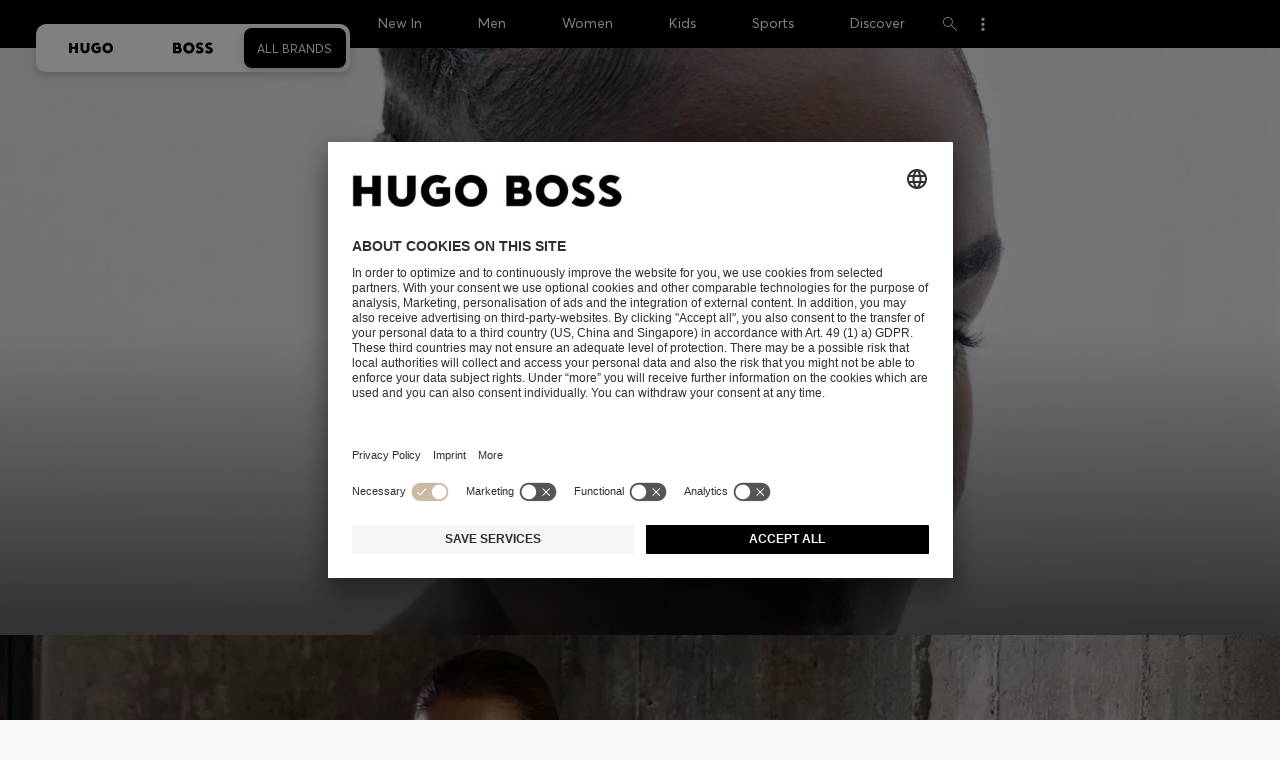

--- FILE ---
content_type: text/html;charset=UTF-8
request_url: https://www.hugoboss.com/home
body_size: 29908
content:
<!doctype html>



<!--[if IE]><html class="ie8 oldie  ecommerce-disabled " lang="en"><meta http-equiv="X-UA-Compatible" content="IE=edge" /><![endif]-->
<!--[if !IE]><!--><html lang="en" class="  ecommerce-disabled "><!--<![endif]-->
<head>













<!-- Google Tag Manager tracking code -->
<!-- Google Tag Manager -->




<script id="google-tag-manager-init" type="module" src="/on/demandware.static/Sites-GLOBAL-Site/-/en/v1768605473986/js/src/gtm/gtmLoader.js" data-gtm-id="GTM-KCB2KPC" data-gtm-domain="ssta.hugoboss.com"></script>




<meta charset=UTF-8>

<!-- Start Page meta tags calculated by the app -->
<title>HUGO BOSS | Official Online Shop | Menswear & Womenswear</title>


<meta name="msvalidate.01" content="0DE5BDFFCE78BCE3AD0414EC7947440C" />

<meta name="google-site-verification" content="L3WTXTbO-wW6k0E248YDQ1tBfWAjssoGGdha2nug-Zc" />

<meta name="google-site-verification" content="hnuhm9o4vIGVRCujKhQ7U9LlIakRmjmS0Q-K06Z74ws" />




<meta name="description" content="Discover the latest HUGO BOSS collection for men and women in the Official Online Shop. Shop these exclusive designs now!"/>
<meta name="keywords" content=""/>



<meta property="og:type" content="website" />

<meta property="og:image" content="https://images.hugoboss.com/is/image/boss/logo_social_sharing?$social_sharing$" />

<meta property="og:url" content="https://www.hugoboss.com/home" />
<meta property="og:title" content="HUGO BOSS | Official Online Shop | Menswear &amp; Womenswear" />
<meta property="og:description" content="Discover the latest HUGO BOSS collection for men and women in the Official Online Shop. Shop these exclusive designs now!" />


<meta name="theme-color" content="#000000"/>



<meta name="robots" content="index, follow" />


<!-- End Page meta tags calculated by the app -->








<link rel="alternate" href="https://www.hugoboss.com/ca/en/home" hreflang="en-ca" />

<link rel="alternate" href="https://www.hugoboss.com/ca/fr/home" hreflang="fr-ca" />

<link rel="alternate" href="https://www.hugoboss.com/mx/home" hreflang="es-mx" />

<link rel="alternate" href="https://www.hugoboss.com/us/home" hreflang="en-us" />

<link rel="alternate" href="https://www.hugoboss.com/home" hreflang="x-default" />

<link rel="alternate" href="https://www.hugoboss.com/al/en/home" hreflang="en-al" />

<link rel="alternate" href="https://www.hugoboss.com/dz/en/home" hreflang="en-dz" />

<link rel="alternate" href="https://www.hugoboss.com/ad/en/home" hreflang="en-ad" />

<link rel="alternate" href="https://www.hugoboss.com/au/home" hreflang="en-au" />

<link rel="alternate" href="https://www.hugoboss.com/at/home" hreflang="de-at" />

<link rel="alternate" href="https://www.hugoboss.com/bh/en/home" hreflang="en-bh" />

<link rel="alternate" href="https://www.hugoboss.com/be/home" hreflang="nl-be" />

<link rel="alternate" href="https://www.hugoboss.com/be/fr/home" hreflang="fr-be" />

<link rel="alternate" href="https://www.hugoboss.com/bg/en/home" hreflang="en-bg" />

<link rel="alternate" href="https://www.hugoboss.com/hr/en/home" hreflang="en-hr" />

<link rel="alternate" href="https://www.hugoboss.com/cy/en/home" hreflang="en-cy" />

<link rel="alternate" href="https://www.hugoboss.com/cz/en/home" hreflang="en-cz" />

<link rel="alternate" href="https://www.hugoboss.com/dk/da/home" hreflang="da-dk" />

<link rel="alternate" href="https://www.hugoboss.com/dk/en/home" hreflang="en-dk" />

<link rel="alternate" href="https://www.hugoboss.com/eg/en/home" hreflang="en-eg" />

<link rel="alternate" href="https://www.hugoboss.com/ee/en/home" hreflang="en-ee" />

<link rel="alternate" href="https://www.hugoboss.com/fi/en/home" hreflang="en-fi" />

<link rel="alternate" href="https://www.hugoboss.com/fr/home" hreflang="fr-fr" />

<link rel="alternate" href="https://www.hugoboss.com/de/home" hreflang="de-de" />

<link rel="alternate" href="https://www.hugoboss.com/gr/en/home" hreflang="en-gr" />

<link rel="alternate" href="https://www.hugoboss.com/hk/en/home" hreflang="en-hk" />

<link rel="alternate" href="https://www.hugoboss.com/hu/en/home" hreflang="en-hu" />

<link rel="alternate" href="https://www.hugoboss.com/in/en/home" hreflang="en-in" />

<link rel="alternate" href="https://www.hugoboss.com/id/en/home" hreflang="en-id" />

<link rel="alternate" href="https://www.hugoboss.com/ie/home" hreflang="en-ie" />

<link rel="alternate" href="https://www.hugoboss.com/il/en/home" hreflang="en-il" />

<link rel="alternate" href="https://www.hugoboss.com/it/home" hreflang="it-it" />

<link rel="alternate" href="https://www.hugoboss.com/jp/home" hreflang="ja-jp" />

<link rel="alternate" href="https://www.hugoboss.com/kw/en/home" hreflang="en-kw" />

<link rel="alternate" href="https://www.hugoboss.com/lv/en/home" hreflang="en-lv" />

<link rel="alternate" href="https://www.hugoboss.com/lt/en/home" hreflang="en-lt" />

<link rel="alternate" href="https://www.hugoboss.com/lu/en/home" hreflang="en-lu" />

<link rel="alternate" href="https://www.hugoboss.com/mo/en/home" hreflang="en-mo" />

<link rel="alternate" href="https://www.hugoboss.com/my/en/home" hreflang="en-my" />

<link rel="alternate" href="https://www.hugoboss.com/mt/en/home" hreflang="en-mt" />

<link rel="alternate" href="https://www.hugoboss.com/mu/en/home" hreflang="en-mu" />

<link rel="alternate" href="https://www.hugoboss.com/mc/en/home" hreflang="en-mc" />

<link rel="alternate" href="https://www.hugoboss.com/me/en/home" hreflang="en-me" />

<link rel="alternate" href="https://www.hugoboss.com/ma/en/home" hreflang="en-ma" />

<link rel="alternate" href="https://www.hugoboss.com/nl/home" hreflang="nl-nl" />

<link rel="alternate" href="https://www.hugoboss.com/nz/en/home" hreflang="en-nz" />

<link rel="alternate" href="https://www.hugoboss.com/ng/en/home" hreflang="en-ng" />

<link rel="alternate" href="https://www.hugoboss.com/no/en/home" hreflang="en-no" />

<link rel="alternate" href="https://www.hugoboss.com/om/en/home" hreflang="en-om" />

<link rel="alternate" href="https://www.hugoboss.com/ph/en/home" hreflang="en-ph" />

<link rel="alternate" href="https://www.hugoboss.com/pl/pl/home" hreflang="pl-pl" />

<link rel="alternate" href="https://www.hugoboss.com/pl/en/home" hreflang="en-pl" />

<link rel="alternate" href="https://www.hugoboss.com/pt/pt/home" hreflang="pt-pt" />

<link rel="alternate" href="https://www.hugoboss.com/pt/en/home" hreflang="en-pt" />

<link rel="alternate" href="https://www.hugoboss.com/qa/en/home" hreflang="en-qa" />

<link rel="alternate" href="https://www.hugoboss.com/mk/en/home" hreflang="en-mk" />

<link rel="alternate" href="https://www.hugoboss.com/ro/en/home" hreflang="en-ro" />

<link rel="alternate" href="https://www.hugoboss.com/sa/en/home" hreflang="en-sa" />

<link rel="alternate" href="https://www.hugoboss.com/rs/en/home" hreflang="en-rs" />

<link rel="alternate" href="https://www.hugoboss.com/sg/en/home" hreflang="en-sg" />

<link rel="alternate" href="https://www.hugoboss.com/sk/en/home" hreflang="en-sk" />

<link rel="alternate" href="https://www.hugoboss.com/si/en/home" hreflang="en-si" />

<link rel="alternate" href="https://www.hugoboss.com/za/en/home" hreflang="en-za" />

<link rel="alternate" href="https://www.hugoboss.com/kr/home" hreflang="ko-kr" />

<link rel="alternate" href="https://www.hugoboss.com/es/home" hreflang="es-es" />

<link rel="alternate" href="https://www.hugoboss.com/se/home" hreflang="sv-se" />

<link rel="alternate" href="https://www.hugoboss.com/se/en/home" hreflang="en-se" />

<link rel="alternate" href="https://www.hugoboss.com/ch/de/home" hreflang="de-ch" />

<link rel="alternate" href="https://www.hugoboss.com/ch/fr/home" hreflang="fr-ch" />

<link rel="alternate" href="https://www.hugoboss.com/tw/en/home" hreflang="en-tw" />

<link rel="alternate" href="https://www.hugoboss.com/th/en/home" hreflang="en-th" />

<link rel="alternate" href="https://www.hugoboss.com/tn/en/home" hreflang="en-tn" />

<link rel="alternate" href="https://www.hugoboss.com/tr/en/home" hreflang="en-tr" />

<link rel="alternate" href="https://www.hugoboss.com/ua/en/home" hreflang="en-ua" />

<link rel="alternate" href="https://www.hugoboss.com/uk/home" hreflang="en-gb" />

<link rel="alternate" href="https://www.hugoboss.com/vn/en/home" hreflang="en-vn" />







<link rel="canonical" href="https://www.hugoboss.com/home" />






<link rel="preconnect" href="https://images.hugoboss.com" crossorigin />
<link rel="preconnect" href="https://app.usercentrics.eu" crossorigin />
<link rel="dns-prefetch" href="https://www.hugoboss.com/on/demandware.static/Sites-GLOBAL-Site/-/en/v1768605473986/css/compiled/plp-critical.css" as="style" />
<link rel="dns-prefetch" href="https://www.hugoboss.com/on/demandware.static/Sites-GLOBAL-Site/-/en/v1768605473986/css/compiled/pdp-critical.css" as="style" />
<link rel="dns-prefetch" href="https://www.hugoboss.com/on/demandware.static/Sites-GLOBAL-Site/-/en/v1768605473986/css/compiled/account-critical.css" as="style" />
<link rel="dns-prefetch" href="https://www.hugoboss.com/on/demandware.static/Sites-GLOBAL-Site/-/en/v1768605473986/css/compiled/hubpage-critical.css" as="style" />
<link rel="dns-prefetch" href="https://www.hugoboss.com/on/demandware.static/Sites-GLOBAL-Site/-/en/v1768605473986/css/compiled/cart.css" as="style" />
<link rel="preload" href="https://www.hugoboss.com/on/demandware.static/Sites-GLOBAL-Site/-/en/v1768605473986/js/require/common.js" as="script" />
<link rel="preload" href="https://www.hugoboss.com/on/demandware.static/Sites-GLOBAL-Site/-/en/v1768605473986/js/compiled/modules/common.js" as="script" />
<link rel="preload" href="https://www.hugoboss.com/on/demandware.static/Sites-GLOBAL-Site/-/default/dwacb85baa/svg/all_svgs.svg" as="image" />
<link rel="preload" href="https://www.hugoboss.com/on/demandware.static/-/Library-Sites-library-int/en/v1768605473986/css/dch-allStyles.min.css" as="style" />
<link rel="preload" href="https://www.hugoboss.com/on/demandware.static/-/Library-Sites-library-int/en/v1768605473986/css/global-styles.css" as="style" />


<link rel="manifest" crossorigin="use-credentials" href="/on/demandware.store/Sites-GLOBAL-Site/en/ServiceWorker-Manifest">


<meta name="country" content="" />
<meta name="language" scheme="rfc1766" content="en" />
<meta id="viewport" name="viewport" content="user-scalable=0, width=device-width, initial-scale=1.0, maximum-scale=1.0" />

<link rel="apple-touch-icon" href="https://www.hugoboss.com/on/demandware.static/Sites-GLOBAL-Site/-/default/dw5358747a/images/apple-touch-icon.png">
<meta name="apple-mobile-web-app-title" content="Online Store" />

<link href="/on/demandware.static/Sites-GLOBAL-Site/-/default/dw16f71ec1/images/favicon.ico" rel="shortcut icon" />

<meta name="hug-version" content="62.0.13">
<meta name="hug-source" content="EMEA">



<link rel="preload" href="/on/demandware.static/Sites-GLOBAL-Site/-/default/dw1fdbfc1c/fonts/averta/AvertaPE-Light.woff2" as="font" type="font/woff2" crossorigin>
<link rel="preload" href="/on/demandware.static/Sites-GLOBAL-Site/-/default/dwf87ed470/fonts/averta/AvertaPE-Regular.woff2" as="font" type="font/woff2" crossorigin>
<link rel="preload" href="/on/demandware.static/Sites-GLOBAL-Site/-/default/dw5af4babf/fonts/averta/AvertaPE-Bold.woff2" as="font" type="font/woff2" crossorigin>
<link rel="preload" href="/on/demandware.static/Sites-GLOBAL-Site/-/default/dw697eac63/fonts/averta/AvertaPE-Extrabold.woff2" as="font" type="font/woff2" crossorigin>
<style>
	@font-face {
		font-family: "AvertaPE";
		src: url("/on/demandware.static/Sites-GLOBAL-Site/-/default/dw2a25d265/fonts/averta/AvertaPE-Light.eot");
		src: url("/on/demandware.static/Sites-GLOBAL-Site/-/en/v1768605473986/fonts/averta/AvertaPE-Light.eot?#iefix") format("embedded-opentype"),
			url("/on/demandware.static/Sites-GLOBAL-Site/-/default/dw1fdbfc1c/fonts/averta/AvertaPE-Light.woff2") format("woff2"),
			url("/on/demandware.static/Sites-GLOBAL-Site/-/default/dwc4628e73/fonts/averta/AvertaPE-Light.woff") format("woff"),
			url("/on/demandware.static/Sites-GLOBAL-Site/-/default/dwa2a713b5/fonts/averta/AvertaPE-Light.ttf") format("truetype"),
			url("/on/demandware.static/Sites-GLOBAL-Site/-/en/v1768605473986/fonts/averta/AvertaPE-Light.svg#AvertaPE-Light") format("svg");
		font-weight: 100;
		font-style: normal;
		font-display: swap;
	}

	@font-face {
		font-family: "AvertaPE";
		src: url("/on/demandware.static/Sites-GLOBAL-Site/-/default/dw2a25d265/fonts/averta/AvertaPE-Light.eot");
		src: url("/on/demandware.static/Sites-GLOBAL-Site/-/en/v1768605473986/fonts/averta/AvertaPE-Light.eot?#iefix") format("embedded-opentype"),
			url("/on/demandware.static/Sites-GLOBAL-Site/-/default/dw1fdbfc1c/fonts/averta/AvertaPE-Light.woff2") format("woff2"),
			url("/on/demandware.static/Sites-GLOBAL-Site/-/default/dwc4628e73/fonts/averta/AvertaPE-Light.woff") format("woff"),
			url("/on/demandware.static/Sites-GLOBAL-Site/-/default/dwa2a713b5/fonts/averta/AvertaPE-Light.ttf") format("truetype"),
			url("/on/demandware.static/Sites-GLOBAL-Site/-/en/v1768605473986/fonts/averta/AvertaPE-Light.svg#AvertaPE-Light") format("svg");
		font-weight: 300;
		font-style: normal;
		font-display: swap;
	}

	@font-face {
		font-family: "AvertaPE";
		src: url("/on/demandware.static/Sites-GLOBAL-Site/-/default/dwa71bd61f/fonts/averta/AvertaPE-Regular.eot");
		src: url("/on/demandware.static/Sites-GLOBAL-Site/-/en/v1768605473986/fonts/averta/AvertaPE-Regular.eot?#iefix") format("embedded-opentype"),
			url("/on/demandware.static/Sites-GLOBAL-Site/-/default/dwf87ed470/fonts/averta/AvertaPE-Regular.woff2") format("woff2"),
			url("/on/demandware.static/Sites-GLOBAL-Site/-/default/dwa2f3739d/fonts/averta/AvertaPE-Regular.woff") format("woff"),
			url("/on/demandware.static/Sites-GLOBAL-Site/-/default/dwa95abe39/fonts/averta/AvertaPE-Regular.ttf") format("truetype"),
			url("/on/demandware.static/Sites-GLOBAL-Site/-/en/v1768605473986/fonts/averta/AvertaPE-Regular.svg#AvertaPE-Regular") format("svg");
		font-weight: 400;
		font-style: normal;
		font-display: swap;
	}

	@font-face {
		font-family: "AvertaPE";
		src: url("/on/demandware.static/Sites-GLOBAL-Site/-/default/dw13d4b601/fonts/averta/AvertaPE-Bold.eot");
		src: url("/on/demandware.static/Sites-GLOBAL-Site/-/en/v1768605473986/fonts/averta/AvertaPE-Bold.eot?#iefix") format("embedded-opentype"),
			url("/on/demandware.static/Sites-GLOBAL-Site/-/default/dw5af4babf/fonts/averta/AvertaPE-Bold.woff2") format("woff2"),
			url("/on/demandware.static/Sites-GLOBAL-Site/-/default/dw2f78d7d1/fonts/averta/AvertaPE-Bold.woff") format("woff"),
			url("/on/demandware.static/Sites-GLOBAL-Site/-/default/dwf9cde53a/fonts/averta/AvertaPE-Bold.ttf") format("truetype"),
			url("/on/demandware.static/Sites-GLOBAL-Site/-/en/v1768605473986/fonts/averta/AvertaPE-Bold.svg#AvertaPE-Bold") format("svg");
		font-weight: 700;
		font-style: normal;
		font-display: swap;
	}

	@font-face {
		font-family: "AvertaPE";
		src: url("/on/demandware.static/Sites-GLOBAL-Site/-/default/dw5b722ffd/fonts/averta/AvertaPE-Extrabold.eot");
		src: url("/on/demandware.static/Sites-GLOBAL-Site/-/en/v1768605473986/fonts/averta/AvertaPE-Extrabold.eot?#iefix") format("embedded-opentype"),
			url("/on/demandware.static/Sites-GLOBAL-Site/-/default/dw697eac63/fonts/averta/AvertaPE-Extrabold.woff2") format("woff2"),
			url("/on/demandware.static/Sites-GLOBAL-Site/-/default/dw3a85c2fa/fonts/averta/AvertaPE-Extrabold.woff") format("woff"),
			url("/on/demandware.static/Sites-GLOBAL-Site/-/default/dw7d95cd85/fonts/averta/AvertaPE-Extrabold.ttf") format("truetype"),
			url("/on/demandware.static/Sites-GLOBAL-Site/-/en/v1768605473986/fonts/averta/AvertaPE-Extrabold.svg#AvertaPE-Extrabold") format("svg");
		font-weight: 900;
		font-style: normal;
		font-display: swap;
	}
</style>
<!-- UI -->


<link type="text/css" rel="stylesheet" href="/on/demandware.static/Sites-GLOBAL-Site/-/en/v1768605473986/css/compiled/hubpage-critical.css">
<link rel="preload" href="/on/demandware.static/Sites-GLOBAL-Site/-/en/v1768605473986/css/compiled/core.css" as="style" onload="this.onload=null;this.rel='stylesheet'">
<noscript><link rel="stylesheet" href="/on/demandware.static/Sites-GLOBAL-Site/-/en/v1768605473986/css/compiled/core.css"></noscript>





<link type="text/css" rel="stylesheet" href="https://www.hugoboss.com/on/demandware.static/-/Library-Sites-library-int/en/v1768605473986/css/global-styles.css" />



<!-- CMS-PREVIEW-CSS-DCH-START -->

<link type="text/css" rel="stylesheet" href="https://www.hugoboss.com/on/demandware.static/-/Library-Sites-library-int/en/v1768605473986/css/dch-allStyles.min.css" />

<!-- CMS-PREVIEW-CSS-DCH-END -->






<script src="/on/demandware.static/Sites-GLOBAL-Site/-/en/v1768605473986/lib/jquery/jquery-3.5.1.min.js"></script>
<script src="/on/demandware.static/Sites-GLOBAL-Site/-/en/v1768605473986/lib/jquery/jquery-migrate-3.3.1.min.js"></script>

<script>
var app= {};


(function(app){
app.zoomViewerEnabled = true;
app.constants = {"AVAIL_STATUS_IN_STOCK":"IN_STOCK","AVAIL_STATUS_PREORDER":"PREORDER","AVAIL_STATUS_BACKORDER":"BACKORDER","AVAIL_STATUS_NOT_AVAILABLE":"NOT_AVAILABLE","PI_METHOD_CREDIT_CARD":"CREDIT_CARD","PI_METHOD_GIFT_CERTIFICATE":"GIFT_CERTIFICATE","PACKSTATION":"locker","PARCELSHOP":"servicepoint","POST_FILIALE":"postoffice","ACCESS_POINT":"accessPoint","MASKING_PREFIX":"href64_","MINIMUM_TRANSACTION_METHODS":["KLARNA_SLICEIT"],"GIFTCARD_INCOMPATIBLE_METHODS":["PAYPAL_EXPRESS","DW_APPLE_PAY"],"EXPRESS_PAYMENT_METHODS":["PAYPAL_EXPRESS","AMAZON_PAY_EXPRESS"],"COOKIE_BEGIN_CHECKOUT":{"name":"isBeginCheckoutTriggered","maxAge":108000}};
app.preferences = {"cookieConsentNeeded":true,"cookieConsentCategories":"{\n\t\t\t\t\"hugoBossNotifications\": \"HUGO BOSS Notification\",\n\t\t\t\t\"cartAndWishlistMessages\": \"HUGO BOSS Cart and Wishlist Notification\",\n\t\t\t\t\"SalesforcePrivacyTracking\": \"Einstein Recommendations\",\n\t\t\t\t\"Klarna Onsite Messaging\": \"Klarna On-site messaging\",\n\t\t\t\t\"fredhopper\": \"Fredhopper\",\n\t\t\t\t\"qualtrics\": \"Qualtrics Cloud Service\",\n\t\t\t\t\"AppsFlyer\": \"AppsFlyer\"\n\t\t\t}","livePersonServer":"sales.liveperson.net","livePersonNumber":null,"livePersonLoadingMode":"lazy","liveChatIdInCookieConsentTool":"vLkXv5yV0","liveChatLanguage":"en","currentSiteID":"GLOBAL","currentSiteCurrency":"-","languageSelectionEnabled":false,"languageSelectionConfig":"{\"cookie\": {\"name\":\"preferredLocale\", \"expires\":356}}","marketingApiOcapiVersion":"22.10","marketingApiOcapiClientId":"7fa70dc2-8510-40eb-aba3-77da2c4c6217","googleMapsApiUrl":"https://maps.googleapis.com/maps/api/js","googleMapsClientID":"gme-hugobossag","distanceUnit":"km","distanceUnitDisplayValue":"km","tryOnEnabled":false,"brandModel":"[{\"id\":\"600000-1\", \"class\":\"boss\", \"name\":\"BOSS\", \"img\":\"images/online-marketing/boss/flyout/mobile-flyout.png\", \"imgHd\":\"images/online-marketing/boss/flyout/mobile-flyout-hd.png\", \"keywords\":\"premium, modern, sophisticated\"}, {\"id\":\"600000-2\", \"class\":\"hugo\", \"name\":\"HUGO\", \"img\":\"images/online-marketing/hugo/flyout/mobile-flyout.png\", \"imgHd\":\"images/online-marketing/hugo/flyout/mobile-flyout-hd.png\", \"keywords\":\"progressive, contemporary, individual\"}]","parcelshopFinderCarrier":null,"parcelShopIsAddressTwoInput":null,"refundPortalSessionTimerThreshold":60,"captchaApiSrc":"https://www.recaptcha.net/recaptcha/api","payPalSDK":"https://www.paypal.com/sdk/js?client-id=AR617C60UPykTL6cXcXB6_b7ddSozHQXR3UHmMbK2QYy_QDVeRRHDbqU1zgrvegrMimMbSyrWgQKKKIo&commit=false&vault=true&currency=EUR&disable-funding=sepa,bancontact,eps,giropay,ideal,mybank,p24,sofort&locale=en","googlePaySDK":"https://pay.google.com/gp/p/js/pay","googlePayDoReadyToPayCheckPreference":true,"applePayMerchantId":null,"showWelcomePackageCheckbox":false,"showBirthYearField":true,"birthYearFieldIsMandatory":true,"enableInformationalMessages":true,"webVitals":[],"webVitalsCoverageRate":0.5,"fitAnalyticsEnabledOnPOV":false,"fitAnalyticsConfig":{},"ADYEN_CSE_ENABLED":false,"dyConfig":{"enabled":false,"siteId":"","region":"","apiKey":null,"apiConfig":{},"scriptAttributeApiDynamic":"defer","scriptAttributeApiStatic":"defer"},"pageHistoryMaxSize":20,"pageHistoryItemAttributes":"title,type,ns,cgid,cartValue,itemsInCart,searchError,name,isMixAndMatch","pageHistoryRulesEnabled":true,"pageHistoryRules":"{}","googlePayPayments":[],"ga4EventsEnabled":true,"amazonPayPublicKey":null,"amazonPayMerchantID":null,"amazonPayScript":"https://static-eu.payments-amazon.com/checkout","isAmazonExpressEnabled":false,"isEDDZipCodePopupEnabled":false,"loqateResponseAddressMap":{"cleansed":{"streetName":{"default":"Thoroughfare"},"streetNo":{"default":"PremiseNumber"},"fullStreetName":{"default":"Address1","GB":"Address2"},"addressAddition":{"MX":"Address2"},"city":{"default":"Locality"},"zip":{"default":"PostalCode"},"state":{"default":"AdministrativeArea"}},"suggested":{"streetName":{"default":"Street","GB":"Line1"},"streetNo":{"default":"BuildingNumber"},"fullStreetName":{"default":"Line1"},"addressAddition":{"GB":"Line2","MX":"Line2"},"city":{"default":"City"},"zip":{"default":"PostalCode"},"state":{"default":"ProvinceCode"}}},"isQualtricsEnabled":true,"clickToPayEnabled":false,"headerHiddenOnScroll":true,"appsFlyerSmartBannerKey":null,"ciamCheckoutRegistrationEnabled":false,"loginPopupExcludedPages":[],"loginPopupIntervalDelay":30};
app.resources = {"SHIP_QualifiesFor":"This shipment qualifies for","CC_LOAD_ERROR":"billing.creditcardloaderror","REG_ADDR_ERROR":"Couldn't load address","BONUS_PRODUCT":"product.bonusproduct","BONUS_PRODUCTS":"Bonus product(s)","SELECT_BONUS_PRODUCTS":"Select {0} bonus product(s)","SELECT_BONUS_PRODUCT":"Please select","BONUS_PRODUCT_MAX":"product.bonusproductsmax","SIMPLE_SEARCH":"Search...","SUBSCRIBE_EMAIL_DEFAULT":"E-mail address","CURRENCY_SYMBOL":"€","MISSINGVAL":"Please enter {0}","SERVER_ERROR":"The connection to the server failed.","MISSING_LIB":"jQuery is undefined.","BAD_RESPONSE":"Bad response, Parser error","INVALID_PHONE":"Please specify a valid phone number.","INVALID_EMAIL":"Please enter a valid e-mail address. ","INVALID_BIRTHDAY":"Your birthday is invalid","INVALID_DATE":"forms.error.date","INVALID_FUTUREDAY":"Please enter a valid date.","INVALID_FUTUREMONTH":"Please enter a valid date.","INVALID_FUTUREYEAR":"Please enter a valid date.","INVALID_IBAN":"This is an invalid IBAN. Please check that you have entered it correctly.","INVALID_CLABE":"The CLABE is not valid. Please try again.","INVALID_CRMCUSTOMERNO":"Please insert a valid customer number.","INVALID_CRMACTIVATIONCODE":"Please insert a valid Activation Code","REMOVE":"Delete","QTY":"Quantity","CLOSE":"Close","EMPTY_IMG_ALT":"Delete","COMPARE_BUTTON_LABEL":"productcomparewidget.compareitemsbutton","COMPARE_CONFIRMATION":"productcomparewidget.maxproducts","COMPARE_REMOVE_FAIL":"productcomparewidget.removefail","COMPARE_ADD_FAIL":"productcomparewidget.addfail","ADD_TO_CART_FAIL":"cart.unableToAdd","ADD_TO_CART_SUCCESS":"The product was added to your shopping cart","CART_HEADER":"Order overview","SELECT_ERROR":"Please select","REGISTRY_SEARCH_ADVANCED_CLOSE":"Close Advanced Search","COUPON_CODE_MISSING":"Please enter a voucher code.","COOKIES_DISABLED":"Your browser settings do not allow any cookies at the moment. Please enable them, otherwise unrestricted use of all Online Store functions will be unavailable to you.","BML_AGREE_TO_TERMS":"Please confirm that you are aware of the above mentioned documents.","CHAR_LIMIT_MSG":"You have {0} characters left out of {1}","CONFIRM_DELETE":"Do you want to remove this {0}?","TITLE_GIFTREGISTRY":"Gift registry","TITLE_ADDRESS":"Address","TITLE_CREDITCARD":"Credit card","SERVER_CONNECTION_ERROR":"The connection to the server failed.","IN_STOCK_DATE":"The expected in-stock date is {0}.","STORE_NEAR_YOU":"","SELECT_STORE":"","SELECTED_STORE":"","PREFERRED_STORE":"","SET_PREFERRED_STORE":"","ENTER_ZIP":"","INVALID_ZIP":"","INVALID_VALUE":"Please enter a valid value.","INVALID_SHIPPING_ZIP":"Please enter a valid value.","INVALID_BILLING_ZIP":"Please enter a valid value.","SEARCH":"","CHANGE_LOCATION":"","CONTINUE_WITH_STORE":"","CONTINUE":"","SEE_MORE":"","SEE_LESS":"","SELECTED_SIZE":"Your selected size:","TOPSTYLES":"Top Styles by Hugo Boss","BACKTOTHE":"< Back to ","BRANDSTORE":"Online Store","QUICKVIEW_TEXT":"Quick Shop","REMOVE_FROM_WISHLIST":"Remove from wishlist","ADD_TO_WISHLIST":"Add to my wishlist","ADDED_TO_WISHLIST":"This item has been added to your wishlist.","REMOVED_FROM_WISHLIST":"This item has been removed from your wishlist.","WISHLIST_NO_SIZE_SELECTED":"Please select a size to add the product to the cart","STORELOCATOR_TIMEFORMAT":"HH:mm","PRICING_NOPRICE":"N/A","VIDEO_SHOPNOW":"Shop now","CREDIT_CARD_NUMBER_INVALID":"Please enter a valid credit card number.","CREDIT_CARD_CVC_INVALID":"Please enter a valid security code. ","ERROR_TIMEOUT":"Sorry! Your session timed out. Please refresh your browser window.","PAGE_NOT_FOUND_TITLE":"Page not found","PAGE_NOT_FOUND_MSG":"We’re sorry! We can’t locate that page. Check the URL you’ve entered is correct, or return to our homepage.","PRODUCT_NOT_FOUND_TITLE":"Product not found!","PRODUCT_NOT_FOUND_MSG":"Sorry, the product you were looking for is not available at the moment.","SHAREURL_COPIED_MSG":"link copied to clipboard","RETAIL_SERVICE_ERROR":"This service is currently unavailable. Please try again in a few minutes. We thank you for your understanding.","PARCELSHOP_MISSING_ERROR":"Please select DPD Parcelshop","SHIPTOSTORE_ERROR_APPOINTMENT":"Error: Appointment could not be saved","SHIPTOSTORE_ERROR_CALENDAR":"Error: Calendar data could not be loaded","SHIPTOSTORE_ERROR_TIMESLOT":"Error: Time slots could not be loaded","VALIDATOR_MIN_LENGTH":"Please enter at least {0} characters.","VALIDATOR_MAX_LENGTH":"You can enter up to {0} characters.","PAUSE":"Pause product video","PLAY":"Play product video","REFUND_PORTAL_COUNTDOWN":"Resubmit in {0}m {1}s","PERSONALIZATION_PREVIEWIMAGE_TEXT":"Preview image of your personalized product","PERSONALIZATION_DELIVERY_TIME_TEXT":"+2 working days for personalized products","FORMS_PHONE_ADJUSTED_TEXT":"We adjusted your phone number to match the international format. Please verify that your number is still correct.","FIT_FINDER_SIZE_AVAILABLE_TEXT":"Size","PREVIOUS":"Previous","NEXT":"Next","CREDIT_CARD_EXPIRES":"Valid until","ADYEN_CC_VALIDATE":"Please enter a valid credit card information.","ADYEN_CC_HOLDER_ERROR":"Please enter the name of the cardholder as printed on the card.","SEARCH_PLACEHOLDER_WOMEN":"Search Women's","SEARCH_PLACEHOLDER_MEN":"Search Men's","SEARCH_PLACEHOLDER_KIDS":"Search Kids","GIFTCARD_GENERAL_ERROR":"We are unable to process your request. Please contact <a href=\"https://www.hugoboss.com/contactus\" title=\"Customer Service\" target=\"_blank\"><u>Customer Care</u></a>.","ESTIMATED_DELIVERY_TIME_HEADLINE":"Delivery approx.","USERNAME_TAKEN":"There is already a client to your e-mail address.","IN_STOCK":"In Stock","QTY_IN_STOCK":"{0} Item(s) in stock","PREORDER":"Pre-Order","QTY_PREORDER":"{0} item(s) are available for pre-order.","REMAIN_PREORDER":"The remaining items are available for pre-order.","BACKORDER":"Back Order","QTY_BACKORDER":"Back Order {0} item(s)","REMAIN_BACKORDER":"The remaining items are available on back order.","NOT_AVAILABLE":"This product is currently not available.","REMAIN_NOT_AVAILABLE":"The remaining items are currently not available. Please adjust the quantity."};
app.urls = {"pageInclude":"/on/demandware.store/Sites-GLOBAL-Site/en/Page-Include","staticPath":"/on/demandware.static/Sites-GLOBAL-Site/-/en/v1768520258401/","addProduct":"/on/demandware.store/Sites-GLOBAL-Site/en/Cart-AddProduct","addProductsToCart":"/on/demandware.store/Sites-GLOBAL-Site/en/Cart-AddProducts","cartShow":"/cart","myAccount":"https://www.hugoboss.com/account","myData":"https://www.hugoboss.com/on/demandware.store/Sites-GLOBAL-Site/en/Account-ShowProfile","login":"https://www.hugoboss.com/on/demandware.store/Sites-GLOBAL-Site/en/Login-Show","paymentsList":"https://www.hugoboss.com/on/demandware.store/Sites-GLOBAL-Site/en/PaymentInstrumentsCtr-List","wishlistShow":"/wishlist","wishlistAdd":"/wishlist/add","wishlistRemove":"/on/demandware.store/Sites-GLOBAL-Site/en/Wishlist-Remove","wishlistUpdate":"/on/demandware.store/Sites-GLOBAL-Site/en/Wishlist-UpdateItem","wishlistItem":"/on/demandware.store/Sites-GLOBAL-Site/en/Wishlist-ListItem","deleteAddress":"/on/demandware.store/Sites-GLOBAL-Site/en/Address-Delete","getProductUrl":"/on/demandware.store/Sites-GLOBAL-Site/en/Product-Show","getBonusProducts":"/on/demandware.store/Sites-GLOBAL-Site/en/Product-GetBonusProducts","addBonusProduct":"/on/demandware.store/Sites-GLOBAL-Site/en/Cart-AddBonusProduct","productShow":"/on/demandware.store/Sites-GLOBAL-Site/en/Product-Show","productContainer":"/on/demandware.store/Sites-GLOBAL-Site/en/Product-Container","getAvailability":"/on/demandware.store/Sites-GLOBAL-Site/en/Product-GetAvailability","showMoreProductsWrapper":"/on/demandware.store/Sites-GLOBAL-Site/en/Recommendations-ShowMoreProductsWrapper","includeLastVisited":"/on/demandware.store/Sites-GLOBAL-Site/en/ProductRail-RecentlyViewedProducts","staticRecommendations":"/on/demandware.store/Sites-GLOBAL-Site/en/ProductRail-RecommendedProducts","similarProducts":"/on/demandware.store/Sites-GLOBAL-Site/en/ProductRail-SimilarProducts","categoryProducts":"/on/demandware.store/Sites-GLOBAL-Site/en/ProductRail-CategoryProducts","getHashedOrderNo":"https://www.hugoboss.com/on/demandware.store/Sites-GLOBAL-Site/en/COSummary-GetHashedOrderNo","productRailShow":"https://www.hugoboss.com/on/demandware.store/Sites-GLOBAL-Site/en/ProductRail-Show","removeImg":"/on/demandware.static/Sites-GLOBAL-Site/-/default/dwb9b99ee6/images/interface/icon_remove.gif","searchsuggest":"/on/demandware.store/Sites-GLOBAL-Site/en/Search-GetSuggestions","showsearchsidebar":"/on/demandware.store/Sites-GLOBAL-Site/en/Search-ShowSidebar","billingSelectCC":"https://www.hugoboss.com/on/demandware.store/Sites-GLOBAL-Site/en/MyAccount-GetCreditCardJSON","addCoupon":"/on/demandware.store/Sites-GLOBAL-Site/en/Coupon-AddLineItem","removeCoupon":"/on/demandware.store/Sites-GLOBAL-Site/en/Coupon-RemoveLineItem","spinner":"/on/demandware.static/Sites-GLOBAL-Site/-/default/dw3269d4e0/images/zoomloader.gif","transparent":"/on/demandware.static/Sites-GLOBAL-Site/-/default/dw214d7c0e/images/transparent.gif","findShipToStoreStores":"https://www.hugoboss.com/on/demandware.store/Sites-GLOBAL-Site/en/COShipToStore-FindStores","getCalendarData":"https://www.hugoboss.com/on/demandware.store/Sites-GLOBAL-Site/en/ShipToStore-GetCalendarData","getAvailableTimeSlots":"https://www.hugoboss.com/on/demandware.store/Sites-GLOBAL-Site/en/ShipToStore-GetAvailableTimeSlots","getStoreAsJSON":"https://www.hugoboss.com/on/demandware.store/Sites-GLOBAL-Site/en/COShipToStore-GetStoreJSON","searchShow":"/search","home":"/home","COCheckoutStartSection":"/on/demandware.store/Sites-GLOBAL-Site/en/CheckoutOnePage-StartSection","findParcelshops":"https://www.hugoboss.com/on/demandware.store/Sites-GLOBAL-Site/en/COParcelshopFinder-FindStores","createReturnLabel":"https://www.hugoboss.com/on/demandware.store/Sites-GLOBAL-Site/en/ReturnLabel-CreateLabelAjax","createReturnLabelQRCode":"https://www.hugoboss.com/on/demandware.store/Sites-GLOBAL-Site/en/ReturnLabel-CreateQRCodeAjax","getSummarySection":"https://www.hugoboss.com/on/demandware.store/Sites-GLOBAL-Site/en/CheckoutOnePage-GetSection?name=summary","getCouponBox":"https://www.hugoboss.com/on/demandware.store/Sites-GLOBAL-Site/en/CheckoutOnePage-GetCouponBox","OnePageCheckoutLogin":"https://www.hugoboss.com/on/demandware.store/Sites-GLOBAL-Site/en/CheckoutOnePage-Login","StartCheckout":"https://www.hugoboss.com/on/demandware.store/Sites-GLOBAL-Site/en/CheckoutOnePage-Start","CustomerLoginAuthenticate":"https://www.hugoboss.com/on/demandware.store/Sites-GLOBAL-Site/en/CustomerLogin-Authenticate","giftWrapUpdate":"https://www.hugoboss.com/on/demandware.store/Sites-GLOBAL-Site/en/CheckoutOnePage-UpdateGiftWrap","giftMessageUpdate":"https://www.hugoboss.com/on/demandware.store/Sites-GLOBAL-Site/en/CheckoutOnePage-UpdateGiftMessage","fitAnalyticsGenerateTokenUrl":"https://www.hugoboss.com/on/demandware.store/Sites-GLOBAL-Site/en/FitAnalytics-GenerateToken","giftCardCheckBalance":"https://www.hugoboss.com/on/demandware.store/Sites-GLOBAL-Site/en/Adyen-CheckBalance","addGiftCardToBasket":"https://www.hugoboss.com/on/demandware.store/Sites-GLOBAL-Site/en/Adyen-AddGiftCard","removeGiftCard":"https://www.hugoboss.com/on/demandware.store/Sites-GLOBAL-Site/en/Adyen-RemoveGiftCard","renderGiftCard":"https://www.hugoboss.com/on/demandware.store/Sites-GLOBAL-Site/en/CheckoutOnePage-RenderGiftCardComponent","updateGiftCardActiveStatus":"https://www.hugoboss.com/on/demandware.store/Sites-GLOBAL-Site/en/CheckoutOnePage-UpdateGiftCardsActiveStatus","initPaypalOrder":"https://www.hugoboss.com/on/demandware.store/Sites-GLOBAL-Site/en/Paypal-InitPaypalOrder","finalizePaypalOrder":"https://www.hugoboss.com/on/demandware.store/Sites-GLOBAL-Site/en/Paypal-ReturnFromPaypal","finalizePaypalExpressOrder":"https://www.hugoboss.com/on/demandware.store/Sites-GLOBAL-Site/en/CheckoutOnePage-ConfirmExpress","cancelPaypal":"https://www.hugoboss.com/on/demandware.store/Sites-GLOBAL-Site/en/Paypal-CancelPaypal","cancelPaypalExpress":"https://www.hugoboss.com/on/demandware.store/Sites-GLOBAL-Site/en/Paypal-CancelPaypalExpress","asyncCancelPaypalExpress":"https://www.hugoboss.com/on/demandware.store/Sites-GLOBAL-Site/en/Paypal-AsyncCancelPaypalExpress","termsAndConditionsSubmit":"https://www.hugoboss.com/on/demandware.store/Sites-GLOBAL-Site/en/TermsAndConditions-Submit","termsAndConditionsShowSuccess":"https://www.hugoboss.com/on/demandware.store/Sites-GLOBAL-Site/en/TermsAndConditions-ShowSuccess","salesforceTracking":"https://www.hugoboss.com/on/demandware.store/Sites-GLOBAL-Site/en/Privacy-SalesforceTracking","getEstimatedDeliveryDatesStage":"https://www.hugoboss.com/on/demandware.store/Sites-GLOBAL-Site/en/EstimatedDeliveryDate-GetEstimatedDeliveryDatesStage","getEstimatedDeliveryDatesZipCodeLabel":"https://www.hugoboss.com/on/demandware.store/Sites-GLOBAL-Site/en/EstimatedDeliveryDate-GetZipCodeLabel","getShippingMethodDescription":"https://www.hugoboss.com/on/demandware.store/Sites-GLOBAL-Site/en/EstimatedDeliveryDate-GetShippingMethodDescription","adyenSrc":"https://checkoutshopper-test.adyen.com/checkoutshopper/sdk/6.5.0/adyen.js","getGooglePayInformation":"https://www.hugoboss.com/on/demandware.store/Sites-GLOBAL-Site/en/Adyen-GetGooglePay","getGooglePaySettings":"https://www.hugoboss.com/on/demandware.store/Sites-GLOBAL-Site/en/Adyen-GetGooglePaySettings","prepareGooglePayBasket":"https://www.hugoboss.com/on/demandware.store/Sites-GLOBAL-Site/en/Adyen-PrepareGooglePayBasket","asyncUpdateShipping":"https://www.hugoboss.com/on/demandware.store/Sites-GLOBAL-Site/en/CheckoutOnePage-AsyncUpdateShipping","cancelGooglePay":"https://www.hugoboss.com/on/demandware.store/Sites-GLOBAL-Site/en/Adyen-CancelGooglePay","getPDPErrors":"https://www.hugoboss.com/on/demandware.store/Sites-GLOBAL-Site/en/Product-GetCheckoutErrors","allSVGs":"/on/demandware.static/Sites-GLOBAL-Site/-/default/dwacb85baa/svg/all_svgs.svg","marketingPermissionCheckboxURL":"https://www.hugoboss.com/on/demandware.store/Sites-GLOBAL-Site/en/MarketingPermission-GetMarketingPermissionCheckbox","updateMarketingCheckboxURL":"https://www.hugoboss.com/on/demandware.store/Sites-GLOBAL-Site/en/MarketingPermission-UpdateMarketingCheckbox","sizeSelectQuickshop":"https://www.hugoboss.com/on/demandware.store/Sites-GLOBAL-Site/en/Product-SizeSelectQuickshop","getSearchTerms":"https://www.hugoboss.com/on/demandware.store/Sites-GLOBAL-Site/en/MyAccount-GetSearchTerms","updateSearchTerms":"https://www.hugoboss.com/on/demandware.store/Sites-GLOBAL-Site/en/MyAccount-UpdateSearchTerms","emailCheck":"https://www.hugoboss.com/on/demandware.store/Sites-GLOBAL-Site/en/CIAM-EmailValidate","getProductJson":"/on/demandware.store/Sites-GLOBAL-Site/en/Product-GetProductJSON","serializedCart":"https://www.hugoboss.com/on/demandware.store/Sites-GLOBAL-Site/en/Cart-GetSerializedCart","serializedWishlist":"https://www.hugoboss.com/on/demandware.store/Sites-GLOBAL-Site/en/Wishlist-GetSerializedWishlist","createFitAnalyticsSSID":"https://www.hugoboss.com/on/demandware.store/Sites-GLOBAL-Site/en/MyAccount-CreateFitAnalyticsSSID","checkSessionTimeout":"https://www.hugoboss.com/on/demandware.store/Sites-GLOBAL-Site/en/Login-CheckSessionTimeout","showLoggedOutPopup":"https://www.hugoboss.com/on/demandware.store/Sites-GLOBAL-Site/en/Login-ShowLoggedOutPopup"};
app.clientcache = {"LISTING_REFINE_SORT":true};
app.ocapi = {"baseUrl":"api.hugoboss.eu/s/GLOBAL/dw/shop/","version":"v22_10/","id":"871c988f-3549-4d76-b200-8e33df5b45ba"};
app.currentCountryDisplayName = "All Other Countries";
app.currentCountryCode = "AOC";
app.pageContext = {"type":"home","ns":"home"};
app.imageConfig = {"widths":[270,40,80,161,462,768,1024,1280],"quality":80};
window.lazySizesConfig = {
rias: {
widths: [270,40,161,462,768,1280,1920],
modifyOptions: function(data) {
//create higher compressed images on HighDPI devices:
data.detail.quality = (window.devicePixelRatio || 1) > 1.9 ? 75 : 80;
}
},
expFactor: 1,
expand:0,
preloadAfterLoad:false
}
app.pwaConfig = {"pwaEnabled":true,"pwaStaticFileCache":["/fonts/averta/","/svg/all_svgs.svg","/css/compiled/","js/modules/","/lib/jquery/"]};
app.attraqtConfig = {"apiUrl":"https://collect-eu.attraqt.io"};
}(window.app = window.app || {}));

if (!window.console) {
window.console = {
log: function(str) {
//dummy function for ie;
}
};
};
/*
 RequireJS 2.1.16 Copyright (c) 2010-2015, The Dojo Foundation All Rights Reserved.
 Available via the MIT or new BSD license.
 see: http://github.com/jrburke/requirejs for details
*/







var googleApiNoop = function(){};
var requirejs,define,
require = {
	
	paths: {
		core:'require/common',
		
		
        
        dchmodule: 'https://www.hugoboss.com/on/demandware.static/-/Library-Sites-library-int/en/v1768605473986/js/dch-allScripts.min',
        
		
	},
	shim: {
		core: {
            exports: 'app'
        }
    },
   	baseUrl: "/on/demandware.static/Sites-GLOBAL-Site/-/en/v1768605473986/js",
    	waitSeconds:0
};



</script>
<script>
function createPerformanceMark(name) {
if (performance === undefined || performance.mark === undefined) {
//console.log("performance.mark Not supported");
return;
}
// Create the performance mark
performance.mark(name);
}
</script>




<script src= "/on/demandware.static/Sites-GLOBAL-Site/-/en/v1768605473986/lib/require.js"></script>







<script type="application/javascript">
(function () {
const updateData = () => {
requirejs(['core'], function (){
requirejs(['common'], function (common) {
common.util.usercentrics.updateData();
});
});
}
createPerformanceMark("app:usercentricsStart");
window.addEventListener('UC_UI_INITIALIZED', () => {
window.createPerformanceMark("app:usercentricsEnd");
updateData();
});
window.addEventListener("onUcImprintClick", function() {
window.open("https://www.hugoboss.com/about-hugo-boss/imprint/about-us.html");
});
window.addEventListener("onUcPrivacyClick", function() {
window.open("https://www.hugoboss.com/about-hugo-boss/privacy-statement/privacy-statement.html");
});
window.addEventListener('UC_UI_CMP_EVENT', (data) => {
switch (data.detail.type) {
case 'ACCEPT_ALL':
case 'DENY_ALL':
case 'SAVE':
updateData();
break;
default:
}
});
}(window.app = window.app || {}));
if (document.location.pathname.endsWith('/privacy-statement.html') || document.location.pathname.endsWith('/about-us.html')
|| null
) {
var UC_UI_SUPPRESS_CMP_DISPLAY = true;
}
</script>
<script id="usercentrics-cmp" src="https://app.usercentrics.eu/browser-ui/latest/loader.js" data-settings-id="6FLrzWh-M" data-block-data-layer-push=1 async></script>














<script>
const registerServiceWorker = async () => {
if ('serviceWorker' in navigator) {
if (app.pwaConfig.pwaEnabled) {
window.addEventListener('beforeinstallprompt', e => e.preventDefault());
const registration = await navigator.serviceWorker.register("/on/demandware.store/Sites-GLOBAL-Site/en/ServiceWorker-Get", {
scope: '/'
}).catch(err => console.log(error));
navigator.serviceWorker.ready.then((registration) =>
registration.active.postMessage(JSON.stringify(app.pwaConfig))
)
} else {
const registrations = await navigator.serviceWorker.getRegistrations()
for (let registration of registrations) {
registration.unregister();
}
}
}
};
registerServiceWorker();
</script>
<script>
require(['core']);
defineHug = define;
</script>
<script>
requirejs(['core'], function (){
requirejs(['common'], function (common) {
common.util.pageHistory.pushToPageHistory(app.pageContext);
});
});
</script>


<script type="text/javascript">//<!--
/* <![CDATA[ (head-active_data.js) */
var dw = (window.dw || {});
dw.ac = {
    _analytics: null,
    _events: [],
    _category: "",
    _searchData: "",
    _anact: "",
    _anact_nohit_tag: "",
    _analytics_enabled: "true",
    _timeZone: "Europe/London",
    _capture: function(configs) {
        if (Object.prototype.toString.call(configs) === "[object Array]") {
            configs.forEach(captureObject);
            return;
        }
        dw.ac._events.push(configs);
    },
	capture: function() { 
		dw.ac._capture(arguments);
		// send to CQ as well:
		if (window.CQuotient) {
			window.CQuotient.trackEventsFromAC(arguments);
		}
	},
    EV_PRD_SEARCHHIT: "searchhit",
    EV_PRD_DETAIL: "detail",
    EV_PRD_RECOMMENDATION: "recommendation",
    EV_PRD_SETPRODUCT: "setproduct",
    applyContext: function(context) {
        if (typeof context === "object" && context.hasOwnProperty("category")) {
        	dw.ac._category = context.category;
        }
        if (typeof context === "object" && context.hasOwnProperty("searchData")) {
        	dw.ac._searchData = context.searchData;
        }
    },
    setDWAnalytics: function(analytics) {
        dw.ac._analytics = analytics;
    },
    eventsIsEmpty: function() {
        return 0 == dw.ac._events.length;
    }
};
/* ]]> */
// -->
</script>
<script type="text/javascript">//<!--
/* <![CDATA[ (head-cquotient.js) */
var CQuotient = window.CQuotient = {};
CQuotient.clientId = 'aaqo-GLOBAL';
CQuotient.realm = 'AAQO';
CQuotient.siteId = 'GLOBAL';
CQuotient.instanceType = 'prd';
CQuotient.locale = 'en';
CQuotient.fbPixelId = '__UNKNOWN__';
CQuotient.activities = [];
CQuotient.cqcid='';
CQuotient.cquid='';
CQuotient.cqeid='';
CQuotient.cqlid='';
CQuotient.apiHost='api.cquotient.com';
/* Turn this on to test against Staging Einstein */
/* CQuotient.useTest= true; */
CQuotient.useTest = ('true' === 'false');
CQuotient.initFromCookies = function () {
	var ca = document.cookie.split(';');
	for(var i=0;i < ca.length;i++) {
	  var c = ca[i];
	  while (c.charAt(0)==' ') c = c.substring(1,c.length);
	  if (c.indexOf('cqcid=') == 0) {
		CQuotient.cqcid=c.substring('cqcid='.length,c.length);
	  } else if (c.indexOf('cquid=') == 0) {
		  var value = c.substring('cquid='.length,c.length);
		  if (value) {
		  	var split_value = value.split("|", 3);
		  	if (split_value.length > 0) {
			  CQuotient.cquid=split_value[0];
		  	}
		  	if (split_value.length > 1) {
			  CQuotient.cqeid=split_value[1];
		  	}
		  	if (split_value.length > 2) {
			  CQuotient.cqlid=split_value[2];
		  	}
		  }
	  }
	}
}
CQuotient.getCQCookieId = function () {
	if(window.CQuotient.cqcid == '')
		window.CQuotient.initFromCookies();
	return window.CQuotient.cqcid;
};
CQuotient.getCQUserId = function () {
	if(window.CQuotient.cquid == '')
		window.CQuotient.initFromCookies();
	return window.CQuotient.cquid;
};
CQuotient.getCQHashedEmail = function () {
	if(window.CQuotient.cqeid == '')
		window.CQuotient.initFromCookies();
	return window.CQuotient.cqeid;
};
CQuotient.getCQHashedLogin = function () {
	if(window.CQuotient.cqlid == '')
		window.CQuotient.initFromCookies();
	return window.CQuotient.cqlid;
};
CQuotient.trackEventsFromAC = function (/* Object or Array */ events) {
try {
	if (Object.prototype.toString.call(events) === "[object Array]") {
		events.forEach(_trackASingleCQEvent);
	} else {
		CQuotient._trackASingleCQEvent(events);
	}
} catch(err) {}
};
CQuotient._trackASingleCQEvent = function ( /* Object */ event) {
	if (event && event.id) {
		if (event.type === dw.ac.EV_PRD_DETAIL) {
			CQuotient.trackViewProduct( {id:'', alt_id: event.id, type: 'raw_sku'} );
		} // not handling the other dw.ac.* events currently
	}
};
CQuotient.trackViewProduct = function(/* Object */ cqParamData){
	var cq_params = {};
	cq_params.cookieId = CQuotient.getCQCookieId();
	cq_params.userId = CQuotient.getCQUserId();
	cq_params.emailId = CQuotient.getCQHashedEmail();
	cq_params.loginId = CQuotient.getCQHashedLogin();
	cq_params.product = cqParamData.product;
	cq_params.realm = cqParamData.realm;
	cq_params.siteId = cqParamData.siteId;
	cq_params.instanceType = cqParamData.instanceType;
	cq_params.locale = CQuotient.locale;
	
	if(CQuotient.sendActivity) {
		CQuotient.sendActivity(CQuotient.clientId, 'viewProduct', cq_params);
	} else {
		CQuotient.activities.push({activityType: 'viewProduct', parameters: cq_params});
	}
};
/* ]]> */
// -->
</script>








<style>
.product-tile-plp__gallery {
--product-image-ratio:151.51515%;
}
</style>
<style id="navigation-highlight">
@media (min-width: 1280px) {
[data-navid=""] {
font-weight: 900;
letter-spacing:1px;
}
}
</style>






</head>
<body class="body en_AOC" data-qa-pagetype="home" data-brand-context="allbrands" data-is-on-brand-page="true">
<div id="wrapper" class="pt_storefront">






<div id="browser-check">
<noscript>
<div class="browser-compatibility-alert">
<p class="browser-error">JavaScript is disabled. Please enable JavaScript, or you won't be able to use all of the features of the Online Store.</p>
</div>
</noscript>
</div>




	<script>
	(function(){
		var ajax = new XMLHttpRequest();
		ajax.open("GET", '/on/demandware.static/Sites-GLOBAL-Site/-/default/dw823ae0ce/svg/aem_svgs.svg', true);
		ajax.setRequestHeader("Content-Type", "image/svg+xml;charset=UTF-8");	
		ajax.onload = function(e) {
			var div = document.createElement("div");
			div.className = "svg-vault";
			div.innerHTML = ajax.responseText;
			document.body.insertBefore(div, document.body.childNodes[0]);
		};
		ajax.send();
	})();	
	</script>

<header class="main-header__wrapper js-main-header widget" data-widgetclass="mainHeader">
<div class="header-content-wrapper">

<!-- CMS-PREVIEW-SLOT-general-communication-START -->

	 


	
























 
	
<!-- CMS-PREVIEW-SLOT-general-communication-END -->
<!-- CMS-PREVIEW-SLOT-general-customizations-START -->

	 


	
















 
	
<!-- CMS-PREVIEW-SLOT-general-customizations-END -->
<!-- CMS-PREVIEW-SLOT-test-1-START -->

	 

	
<!-- CMS-PREVIEW-SLOT-test-1-END -->
<!-- CMS-PREVIEW-SLOT-test-2-START -->

	 

	
<!-- CMS-PREVIEW-SLOT-test-2-END -->
<!-- CMS-PREVIEW-SLOT-test-3-START -->

	 

	
<!-- CMS-PREVIEW-SLOT-test-3-END -->

</div>
<div class="main-header__inner">
<div class="main-header__left">
<button class="main-header__burger js-main-header__burger" title="Menu">
<span class="main-header__burger-decoration"></span>
<span class="main-header__ab-test-burger-title font--copy4">
Menu
</span>
</button>
</div>
<div class="main-header__brand js-main-header__brand">
<div class="main-header__brand-active js-main-header__brand-active"></div>
<ul class="main-header__brand-list">
<li class="main-header__brand-item js-main-header__brand-item--hugo">
<label class="main-header__brand-label main-header__brand-label--hugo js-main-header__brand-label" for="brand-toggle-hugo" data-as-click="navBrandSwitchContent" data-brand="hugo" tabindex="-1">
<svg class="main-header__brand-logo main-header__brand-logo--hugo" width="46" height="16" viewBox="0 0 88 32">
<title>HUGO</title>
<use href="/on/demandware.static/Sites-GLOBAL-Site/-/default/dwacb85baa/svg/all_svgs.svg#hugo_logo"></use>
</svg>
</label>
<input id="brand-toggle-hugo" type="radio" name="brand-toggle" value="hugo" class="main-header__brand-radio" tabindex="-1">
</li>
<li class="main-header__brand-item js-main-header__brand-item--boss">
<label class="main-header__brand-label main-header__brand-label--boss js-main-header__brand-label" for="brand-toggle-boss" data-as-click="navBrandSwitchContent" data-brand="boss" tabindex="-1">
<svg class="main-header__brand-logo main-header__brand-logo--boss" width="40" height="16" viewBox="0 0 88 32">
<title>BOSS</title>
<use href="/on/demandware.static/Sites-GLOBAL-Site/-/default/dwacb85baa/svg/all_svgs.svg#boss_logo"></use>
</svg>
</label>
<input id="brand-toggle-boss" type="radio" name="brand-toggle" value="boss" class="main-header__brand-radio" tabindex="-1">
</li>
<li class="main-header__brand-item js-main-header__brand-item--allbrands">
<label class="main-header__brand-label main-header__brand-label--allbrands font--copy4 font--small-xl font--uppercase js-main-header__brand-label" for="brand-toggle-allbrands" data-as-click="navBrandSwitchContent" data-brand="allbrands" tabindex="-1">
All Brands
</label>
<input id="brand-toggle-allbrands" type="radio" name="brand-toggle" value="allbrands" class="main-header__brand-radio" tabindex="-1">
</li>
</ul>
</div>
<div class="main-header__mobile-flyout">

<nav class="main-header__nav main-header__nav--hugo main-header__nav--hidden">
<ul class="main-header__nav-list">

<li class="main-header__nav-item js-main-header__nav-item" data-category-id="30000">
<a href="https://www.hugoboss.eu/mens-clothing-new-arrivals/?prefn1=brand&amp;prefv1=HUGO" class="main-header__nav-link font--copy1 font--copy4-xl js-main-header__nav-link" data-as-click="topNavigationFix" data-as-tracking-string="hugo_New In">

New In

<svg class="main-header__nav-link-icon">
<title>New In</title>
<use href="/on/demandware.static/Sites-GLOBAL-Site/-/default/dwacb85baa/svg/all_svgs.svg#icon_arrow_to_right"></use>
</svg>
</a>
<div class="main-header__nav-flyout">
<button class="main-header__nav-flyout-close js-main-header__nav-flyout-close">
<svg class="main-header__nav-flyout-close-icon">
<title>Close</title>
<use href="/on/demandware.static/Sites-GLOBAL-Site/-/default/dwacb85baa/svg/all_svgs.svg#icon_close"></use>
</svg>
</button>
<button class="main-header__nav-flyout-back font--copy1 font--copy3-xl js-main-header__nav-flyout-back">
<svg class="main-header__nav-flyout-back-icon">
<title>New In</title>
<use href="/on/demandware.static/Sites-GLOBAL-Site/-/default/dwacb85baa/svg/all_svgs.svg#icon_arrow_to_left"></use>
</svg>
<strong>
New In
</strong>
</button>
<div class="main-header__nav-flyout-inner">
<div class="js-main-header__flyout-slot main-header__flyout-slot js-main-header__flyout-slot--allbrands main-header__flyout-slot--allbrands main-header__flyout-slot--hidden" data-loaded="false" data-url="/on/demandware.store/Sites-GLOBAL-Site/en/Home-IncludeHeaderFlyout" data-brand="allbrands" data-category-id="30000">

</div>
<div class="js-main-header__flyout-slot main-header__flyout-slot main-header__flyout-slot--hugo main-header__flyout-slot--hidden" data-loaded="false" data-url="/on/demandware.store/Sites-GLOBAL-Site/en/Home-IncludeHeaderFlyout" data-brand="hugo" data-category-id="30000">

</div>
<div class="js-main-header__flyout-slot main-header__flyout-slot main-header__flyout-slot--boss main-header__flyout-slot--hidden" data-loaded="false" data-url="/on/demandware.store/Sites-GLOBAL-Site/en/Home-IncludeHeaderFlyout" data-brand="boss" data-category-id="30000">

</div>
</div>
</div>
</li>

<li class="main-header__nav-item js-main-header__nav-item" data-category-id="20000">
<a href="https://www.hugoboss.eu/men/?prefn1=brand&amp;prefv1=HUGO" class="main-header__nav-link font--copy1 font--copy4-xl js-main-header__nav-link" data-as-click="topNavigationFix" data-as-tracking-string="hugo_Men">

Men

<svg class="main-header__nav-link-icon">
<title>Men</title>
<use href="/on/demandware.static/Sites-GLOBAL-Site/-/default/dwacb85baa/svg/all_svgs.svg#icon_arrow_to_right"></use>
</svg>
</a>
<div class="main-header__nav-flyout">
<button class="main-header__nav-flyout-close js-main-header__nav-flyout-close">
<svg class="main-header__nav-flyout-close-icon">
<title>Close</title>
<use href="/on/demandware.static/Sites-GLOBAL-Site/-/default/dwacb85baa/svg/all_svgs.svg#icon_close"></use>
</svg>
</button>
<button class="main-header__nav-flyout-back font--copy1 font--copy3-xl js-main-header__nav-flyout-back">
<svg class="main-header__nav-flyout-back-icon">
<title>Men</title>
<use href="/on/demandware.static/Sites-GLOBAL-Site/-/default/dwacb85baa/svg/all_svgs.svg#icon_arrow_to_left"></use>
</svg>
<strong>
Men
</strong>
</button>
<div class="main-header__nav-flyout-inner">
<div class="js-main-header__flyout-slot main-header__flyout-slot js-main-header__flyout-slot--allbrands main-header__flyout-slot--allbrands main-header__flyout-slot--hidden" data-loaded="false" data-url="/on/demandware.store/Sites-GLOBAL-Site/en/Home-IncludeHeaderFlyout" data-brand="allbrands" data-category-id="20000">

</div>
<div class="js-main-header__flyout-slot main-header__flyout-slot main-header__flyout-slot--hugo main-header__flyout-slot--hidden" data-loaded="false" data-url="/on/demandware.store/Sites-GLOBAL-Site/en/Home-IncludeHeaderFlyout" data-brand="hugo" data-category-id="20000">

</div>
<div class="js-main-header__flyout-slot main-header__flyout-slot main-header__flyout-slot--boss main-header__flyout-slot--hidden" data-loaded="false" data-url="/on/demandware.store/Sites-GLOBAL-Site/en/Home-IncludeHeaderFlyout" data-brand="boss" data-category-id="20000">

</div>
</div>
</div>
</li>

<li class="main-header__nav-item js-main-header__nav-item" data-category-id="10000">
<a href="https://www.hugoboss.eu/women/?prefn1=brand&amp;prefv1=HUGO" class="main-header__nav-link font--copy1 font--copy4-xl js-main-header__nav-link" data-as-click="topNavigationFix" data-as-tracking-string="hugo_Women">

Women

<svg class="main-header__nav-link-icon">
<title>Women</title>
<use href="/on/demandware.static/Sites-GLOBAL-Site/-/default/dwacb85baa/svg/all_svgs.svg#icon_arrow_to_right"></use>
</svg>
</a>
<div class="main-header__nav-flyout">
<button class="main-header__nav-flyout-close js-main-header__nav-flyout-close">
<svg class="main-header__nav-flyout-close-icon">
<title>Close</title>
<use href="/on/demandware.static/Sites-GLOBAL-Site/-/default/dwacb85baa/svg/all_svgs.svg#icon_close"></use>
</svg>
</button>
<button class="main-header__nav-flyout-back font--copy1 font--copy3-xl js-main-header__nav-flyout-back">
<svg class="main-header__nav-flyout-back-icon">
<title>Women</title>
<use href="/on/demandware.static/Sites-GLOBAL-Site/-/default/dwacb85baa/svg/all_svgs.svg#icon_arrow_to_left"></use>
</svg>
<strong>
Women
</strong>
</button>
<div class="main-header__nav-flyout-inner">
<div class="js-main-header__flyout-slot main-header__flyout-slot js-main-header__flyout-slot--allbrands main-header__flyout-slot--allbrands main-header__flyout-slot--hidden" data-loaded="false" data-url="/on/demandware.store/Sites-GLOBAL-Site/en/Home-IncludeHeaderFlyout" data-brand="allbrands" data-category-id="10000">

</div>
<div class="js-main-header__flyout-slot main-header__flyout-slot main-header__flyout-slot--hugo main-header__flyout-slot--hidden" data-loaded="false" data-url="/on/demandware.store/Sites-GLOBAL-Site/en/Home-IncludeHeaderFlyout" data-brand="hugo" data-category-id="10000">

</div>
<div class="js-main-header__flyout-slot main-header__flyout-slot main-header__flyout-slot--boss main-header__flyout-slot--hidden" data-loaded="false" data-url="/on/demandware.store/Sites-GLOBAL-Site/en/Home-IncludeHeaderFlyout" data-brand="boss" data-category-id="10000">

</div>
</div>
</div>
</li>

<li class="main-header__nav-item js-main-header__nav-item" data-category-id="76000">
<a href="https://www.hugoboss.eu/kids/?prefn1=brand&amp;prefv1=HUGO" class="main-header__nav-link font--copy1 font--copy4-xl js-main-header__nav-link" data-as-click="topNavigationFix" data-as-tracking-string="hugo_Kids">

Kids

<svg class="main-header__nav-link-icon">
<title>Kids</title>
<use href="/on/demandware.static/Sites-GLOBAL-Site/-/default/dwacb85baa/svg/all_svgs.svg#icon_arrow_to_right"></use>
</svg>
</a>
<div class="main-header__nav-flyout">
<button class="main-header__nav-flyout-close js-main-header__nav-flyout-close">
<svg class="main-header__nav-flyout-close-icon">
<title>Close</title>
<use href="/on/demandware.static/Sites-GLOBAL-Site/-/default/dwacb85baa/svg/all_svgs.svg#icon_close"></use>
</svg>
</button>
<button class="main-header__nav-flyout-back font--copy1 font--copy3-xl js-main-header__nav-flyout-back">
<svg class="main-header__nav-flyout-back-icon">
<title>Kids</title>
<use href="/on/demandware.static/Sites-GLOBAL-Site/-/default/dwacb85baa/svg/all_svgs.svg#icon_arrow_to_left"></use>
</svg>
<strong>
Kids
</strong>
</button>
<div class="main-header__nav-flyout-inner">
<div class="js-main-header__flyout-slot main-header__flyout-slot js-main-header__flyout-slot--allbrands main-header__flyout-slot--allbrands main-header__flyout-slot--hidden" data-loaded="false" data-url="/on/demandware.store/Sites-GLOBAL-Site/en/Home-IncludeHeaderFlyout" data-brand="allbrands" data-category-id="76000">

</div>
<div class="js-main-header__flyout-slot main-header__flyout-slot main-header__flyout-slot--hugo main-header__flyout-slot--hidden" data-loaded="false" data-url="/on/demandware.store/Sites-GLOBAL-Site/en/Home-IncludeHeaderFlyout" data-brand="hugo" data-category-id="76000">

</div>
<div class="js-main-header__flyout-slot main-header__flyout-slot main-header__flyout-slot--boss main-header__flyout-slot--hidden" data-loaded="false" data-url="/on/demandware.store/Sites-GLOBAL-Site/en/Home-IncludeHeaderFlyout" data-brand="boss" data-category-id="76000">

</div>
</div>
</div>
</li>

<li class="main-header__nav-item js-main-header__nav-item" data-category-id="64500">
<a href="https://www.hugoboss.eu/all-brands/discover/?prefn1=brand&amp;prefv1=HUGO" class="main-header__nav-link font--copy1 font--copy4-xl js-main-header__nav-link" data-as-click="topNavigationFix" data-as-tracking-string="hugo_Discover">

Discover

<svg class="main-header__nav-link-icon">
<title>Discover</title>
<use href="/on/demandware.static/Sites-GLOBAL-Site/-/default/dwacb85baa/svg/all_svgs.svg#icon_arrow_to_right"></use>
</svg>
</a>
<div class="main-header__nav-flyout">
<button class="main-header__nav-flyout-close js-main-header__nav-flyout-close">
<svg class="main-header__nav-flyout-close-icon">
<title>Close</title>
<use href="/on/demandware.static/Sites-GLOBAL-Site/-/default/dwacb85baa/svg/all_svgs.svg#icon_close"></use>
</svg>
</button>
<button class="main-header__nav-flyout-back font--copy1 font--copy3-xl js-main-header__nav-flyout-back">
<svg class="main-header__nav-flyout-back-icon">
<title>Discover</title>
<use href="/on/demandware.static/Sites-GLOBAL-Site/-/default/dwacb85baa/svg/all_svgs.svg#icon_arrow_to_left"></use>
</svg>
<strong>
Discover
</strong>
</button>
<div class="main-header__nav-flyout-inner">
<div class="js-main-header__flyout-slot main-header__flyout-slot js-main-header__flyout-slot--allbrands main-header__flyout-slot--allbrands main-header__flyout-slot--hidden" data-loaded="false" data-url="/on/demandware.store/Sites-GLOBAL-Site/en/Home-IncludeHeaderFlyout" data-brand="allbrands" data-category-id="64500">

</div>
<div class="js-main-header__flyout-slot main-header__flyout-slot main-header__flyout-slot--hugo main-header__flyout-slot--hidden" data-loaded="false" data-url="/on/demandware.store/Sites-GLOBAL-Site/en/Home-IncludeHeaderFlyout" data-brand="hugo" data-category-id="64500">

</div>
<div class="js-main-header__flyout-slot main-header__flyout-slot main-header__flyout-slot--boss main-header__flyout-slot--hidden" data-loaded="false" data-url="/on/demandware.store/Sites-GLOBAL-Site/en/Home-IncludeHeaderFlyout" data-brand="boss" data-category-id="64500">

</div>
</div>
</div>
</li>

</ul>
<div class="main-header__mobile-nav-slot">

<!-- CMS-PREVIEW-SLOT-header-mobile-nav-hugo-START -->

	 

	
<!-- CMS-PREVIEW-SLOT-header-mobile-nav-hugo-END -->

</div>
</nav>

<nav class="main-header__nav main-header__nav--boss main-header__nav--hidden">
<ul class="main-header__nav-list">

<li class="main-header__nav-item js-main-header__nav-item" data-category-id="30000">
<a href="https://www.hugoboss.eu/mens-clothing-new-arrivals/?prefn1=brand&amp;prefv1=BOSS" class="main-header__nav-link font--copy1 font--copy4-xl js-main-header__nav-link" data-as-click="topNavigationFix" data-as-tracking-string="boss_New In">

New In

<svg class="main-header__nav-link-icon">
<title>New In</title>
<use href="/on/demandware.static/Sites-GLOBAL-Site/-/default/dwacb85baa/svg/all_svgs.svg#icon_arrow_to_right"></use>
</svg>
</a>
<div class="main-header__nav-flyout">
<button class="main-header__nav-flyout-close js-main-header__nav-flyout-close">
<svg class="main-header__nav-flyout-close-icon">
<title>Close</title>
<use href="/on/demandware.static/Sites-GLOBAL-Site/-/default/dwacb85baa/svg/all_svgs.svg#icon_close"></use>
</svg>
</button>
<button class="main-header__nav-flyout-back font--copy1 font--copy3-xl js-main-header__nav-flyout-back">
<svg class="main-header__nav-flyout-back-icon">
<title>New In</title>
<use href="/on/demandware.static/Sites-GLOBAL-Site/-/default/dwacb85baa/svg/all_svgs.svg#icon_arrow_to_left"></use>
</svg>
<strong>
New In
</strong>
</button>
<div class="main-header__nav-flyout-inner">
<div class="js-main-header__flyout-slot main-header__flyout-slot js-main-header__flyout-slot--allbrands main-header__flyout-slot--allbrands main-header__flyout-slot--hidden" data-loaded="false" data-url="/on/demandware.store/Sites-GLOBAL-Site/en/Home-IncludeHeaderFlyout" data-brand="allbrands" data-category-id="30000">

</div>
<div class="js-main-header__flyout-slot main-header__flyout-slot main-header__flyout-slot--hugo main-header__flyout-slot--hidden" data-loaded="false" data-url="/on/demandware.store/Sites-GLOBAL-Site/en/Home-IncludeHeaderFlyout" data-brand="hugo" data-category-id="30000">

</div>
<div class="js-main-header__flyout-slot main-header__flyout-slot main-header__flyout-slot--boss main-header__flyout-slot--hidden" data-loaded="false" data-url="/on/demandware.store/Sites-GLOBAL-Site/en/Home-IncludeHeaderFlyout" data-brand="boss" data-category-id="30000">

</div>
</div>
</div>
</li>

<li class="main-header__nav-item js-main-header__nav-item" data-category-id="20000">
<a href="https://www.hugoboss.eu/men/?prefn1=brand&amp;prefv1=BOSS" class="main-header__nav-link font--copy1 font--copy4-xl js-main-header__nav-link" data-as-click="topNavigationFix" data-as-tracking-string="boss_Men">

Men

<svg class="main-header__nav-link-icon">
<title>Men</title>
<use href="/on/demandware.static/Sites-GLOBAL-Site/-/default/dwacb85baa/svg/all_svgs.svg#icon_arrow_to_right"></use>
</svg>
</a>
<div class="main-header__nav-flyout">
<button class="main-header__nav-flyout-close js-main-header__nav-flyout-close">
<svg class="main-header__nav-flyout-close-icon">
<title>Close</title>
<use href="/on/demandware.static/Sites-GLOBAL-Site/-/default/dwacb85baa/svg/all_svgs.svg#icon_close"></use>
</svg>
</button>
<button class="main-header__nav-flyout-back font--copy1 font--copy3-xl js-main-header__nav-flyout-back">
<svg class="main-header__nav-flyout-back-icon">
<title>Men</title>
<use href="/on/demandware.static/Sites-GLOBAL-Site/-/default/dwacb85baa/svg/all_svgs.svg#icon_arrow_to_left"></use>
</svg>
<strong>
Men
</strong>
</button>
<div class="main-header__nav-flyout-inner">
<div class="js-main-header__flyout-slot main-header__flyout-slot js-main-header__flyout-slot--allbrands main-header__flyout-slot--allbrands main-header__flyout-slot--hidden" data-loaded="false" data-url="/on/demandware.store/Sites-GLOBAL-Site/en/Home-IncludeHeaderFlyout" data-brand="allbrands" data-category-id="20000">

</div>
<div class="js-main-header__flyout-slot main-header__flyout-slot main-header__flyout-slot--hugo main-header__flyout-slot--hidden" data-loaded="false" data-url="/on/demandware.store/Sites-GLOBAL-Site/en/Home-IncludeHeaderFlyout" data-brand="hugo" data-category-id="20000">

</div>
<div class="js-main-header__flyout-slot main-header__flyout-slot main-header__flyout-slot--boss main-header__flyout-slot--hidden" data-loaded="false" data-url="/on/demandware.store/Sites-GLOBAL-Site/en/Home-IncludeHeaderFlyout" data-brand="boss" data-category-id="20000">

</div>
</div>
</div>
</li>

<li class="main-header__nav-item js-main-header__nav-item" data-category-id="10000">
<a href="https://www.hugoboss.eu/women/?prefn1=brand&amp;prefv1=BOSS" class="main-header__nav-link font--copy1 font--copy4-xl js-main-header__nav-link" data-as-click="topNavigationFix" data-as-tracking-string="boss_Women">

Women

<svg class="main-header__nav-link-icon">
<title>Women</title>
<use href="/on/demandware.static/Sites-GLOBAL-Site/-/default/dwacb85baa/svg/all_svgs.svg#icon_arrow_to_right"></use>
</svg>
</a>
<div class="main-header__nav-flyout">
<button class="main-header__nav-flyout-close js-main-header__nav-flyout-close">
<svg class="main-header__nav-flyout-close-icon">
<title>Close</title>
<use href="/on/demandware.static/Sites-GLOBAL-Site/-/default/dwacb85baa/svg/all_svgs.svg#icon_close"></use>
</svg>
</button>
<button class="main-header__nav-flyout-back font--copy1 font--copy3-xl js-main-header__nav-flyout-back">
<svg class="main-header__nav-flyout-back-icon">
<title>Women</title>
<use href="/on/demandware.static/Sites-GLOBAL-Site/-/default/dwacb85baa/svg/all_svgs.svg#icon_arrow_to_left"></use>
</svg>
<strong>
Women
</strong>
</button>
<div class="main-header__nav-flyout-inner">
<div class="js-main-header__flyout-slot main-header__flyout-slot js-main-header__flyout-slot--allbrands main-header__flyout-slot--allbrands main-header__flyout-slot--hidden" data-loaded="false" data-url="/on/demandware.store/Sites-GLOBAL-Site/en/Home-IncludeHeaderFlyout" data-brand="allbrands" data-category-id="10000">

</div>
<div class="js-main-header__flyout-slot main-header__flyout-slot main-header__flyout-slot--hugo main-header__flyout-slot--hidden" data-loaded="false" data-url="/on/demandware.store/Sites-GLOBAL-Site/en/Home-IncludeHeaderFlyout" data-brand="hugo" data-category-id="10000">

</div>
<div class="js-main-header__flyout-slot main-header__flyout-slot main-header__flyout-slot--boss main-header__flyout-slot--hidden" data-loaded="false" data-url="/on/demandware.store/Sites-GLOBAL-Site/en/Home-IncludeHeaderFlyout" data-brand="boss" data-category-id="10000">

</div>
</div>
</div>
</li>

<li class="main-header__nav-item js-main-header__nav-item" data-category-id="76000">
<a href="https://www.hugoboss.eu/kids/?prefn1=brand&amp;prefv1=BOSS" class="main-header__nav-link font--copy1 font--copy4-xl js-main-header__nav-link" data-as-click="topNavigationFix" data-as-tracking-string="boss_Kids">

Kids

<svg class="main-header__nav-link-icon">
<title>Kids</title>
<use href="/on/demandware.static/Sites-GLOBAL-Site/-/default/dwacb85baa/svg/all_svgs.svg#icon_arrow_to_right"></use>
</svg>
</a>
<div class="main-header__nav-flyout">
<button class="main-header__nav-flyout-close js-main-header__nav-flyout-close">
<svg class="main-header__nav-flyout-close-icon">
<title>Close</title>
<use href="/on/demandware.static/Sites-GLOBAL-Site/-/default/dwacb85baa/svg/all_svgs.svg#icon_close"></use>
</svg>
</button>
<button class="main-header__nav-flyout-back font--copy1 font--copy3-xl js-main-header__nav-flyout-back">
<svg class="main-header__nav-flyout-back-icon">
<title>Kids</title>
<use href="/on/demandware.static/Sites-GLOBAL-Site/-/default/dwacb85baa/svg/all_svgs.svg#icon_arrow_to_left"></use>
</svg>
<strong>
Kids
</strong>
</button>
<div class="main-header__nav-flyout-inner">
<div class="js-main-header__flyout-slot main-header__flyout-slot js-main-header__flyout-slot--allbrands main-header__flyout-slot--allbrands main-header__flyout-slot--hidden" data-loaded="false" data-url="/on/demandware.store/Sites-GLOBAL-Site/en/Home-IncludeHeaderFlyout" data-brand="allbrands" data-category-id="76000">

</div>
<div class="js-main-header__flyout-slot main-header__flyout-slot main-header__flyout-slot--hugo main-header__flyout-slot--hidden" data-loaded="false" data-url="/on/demandware.store/Sites-GLOBAL-Site/en/Home-IncludeHeaderFlyout" data-brand="hugo" data-category-id="76000">

</div>
<div class="js-main-header__flyout-slot main-header__flyout-slot main-header__flyout-slot--boss main-header__flyout-slot--hidden" data-loaded="false" data-url="/on/demandware.store/Sites-GLOBAL-Site/en/Home-IncludeHeaderFlyout" data-brand="boss" data-category-id="76000">

</div>
</div>
</div>
</li>

<li class="main-header__nav-item js-main-header__nav-item" data-category-id="2200000R">
<a href="https://www.hugoboss.eu/men-sportswear/?prefn1=brand&amp;prefv1=BOSS" class="main-header__nav-link font--copy1 font--copy4-xl js-main-header__nav-link" data-as-click="topNavigationFix" data-as-tracking-string="boss_Sports">

Sports

<svg class="main-header__nav-link-icon">
<title>Sports</title>
<use href="/on/demandware.static/Sites-GLOBAL-Site/-/default/dwacb85baa/svg/all_svgs.svg#icon_arrow_to_right"></use>
</svg>
</a>
<div class="main-header__nav-flyout">
<button class="main-header__nav-flyout-close js-main-header__nav-flyout-close">
<svg class="main-header__nav-flyout-close-icon">
<title>Close</title>
<use href="/on/demandware.static/Sites-GLOBAL-Site/-/default/dwacb85baa/svg/all_svgs.svg#icon_close"></use>
</svg>
</button>
<button class="main-header__nav-flyout-back font--copy1 font--copy3-xl js-main-header__nav-flyout-back">
<svg class="main-header__nav-flyout-back-icon">
<title>Sports</title>
<use href="/on/demandware.static/Sites-GLOBAL-Site/-/default/dwacb85baa/svg/all_svgs.svg#icon_arrow_to_left"></use>
</svg>
<strong>
Sports
</strong>
</button>
<div class="main-header__nav-flyout-inner">
<div class="js-main-header__flyout-slot main-header__flyout-slot js-main-header__flyout-slot--allbrands main-header__flyout-slot--allbrands main-header__flyout-slot--hidden" data-loaded="false" data-url="/on/demandware.store/Sites-GLOBAL-Site/en/Home-IncludeHeaderFlyout" data-brand="allbrands" data-category-id="2200000R">

</div>
<div class="js-main-header__flyout-slot main-header__flyout-slot main-header__flyout-slot--hugo main-header__flyout-slot--hidden" data-loaded="false" data-url="/on/demandware.store/Sites-GLOBAL-Site/en/Home-IncludeHeaderFlyout" data-brand="hugo" data-category-id="2200000R">

</div>
<div class="js-main-header__flyout-slot main-header__flyout-slot main-header__flyout-slot--boss main-header__flyout-slot--hidden" data-loaded="false" data-url="/on/demandware.store/Sites-GLOBAL-Site/en/Home-IncludeHeaderFlyout" data-brand="boss" data-category-id="2200000R">

</div>
</div>
</div>
</li>

<li class="main-header__nav-item js-main-header__nav-item" data-category-id="64500">
<a href="https://www.hugoboss.eu/all-brands/discover/?prefn1=brand&amp;prefv1=BOSS" class="main-header__nav-link font--copy1 font--copy4-xl js-main-header__nav-link" data-as-click="topNavigationFix" data-as-tracking-string="boss_Discover">

Discover

<svg class="main-header__nav-link-icon">
<title>Discover</title>
<use href="/on/demandware.static/Sites-GLOBAL-Site/-/default/dwacb85baa/svg/all_svgs.svg#icon_arrow_to_right"></use>
</svg>
</a>
<div class="main-header__nav-flyout">
<button class="main-header__nav-flyout-close js-main-header__nav-flyout-close">
<svg class="main-header__nav-flyout-close-icon">
<title>Close</title>
<use href="/on/demandware.static/Sites-GLOBAL-Site/-/default/dwacb85baa/svg/all_svgs.svg#icon_close"></use>
</svg>
</button>
<button class="main-header__nav-flyout-back font--copy1 font--copy3-xl js-main-header__nav-flyout-back">
<svg class="main-header__nav-flyout-back-icon">
<title>Discover</title>
<use href="/on/demandware.static/Sites-GLOBAL-Site/-/default/dwacb85baa/svg/all_svgs.svg#icon_arrow_to_left"></use>
</svg>
<strong>
Discover
</strong>
</button>
<div class="main-header__nav-flyout-inner">
<div class="js-main-header__flyout-slot main-header__flyout-slot js-main-header__flyout-slot--allbrands main-header__flyout-slot--allbrands main-header__flyout-slot--hidden" data-loaded="false" data-url="/on/demandware.store/Sites-GLOBAL-Site/en/Home-IncludeHeaderFlyout" data-brand="allbrands" data-category-id="64500">

</div>
<div class="js-main-header__flyout-slot main-header__flyout-slot main-header__flyout-slot--hugo main-header__flyout-slot--hidden" data-loaded="false" data-url="/on/demandware.store/Sites-GLOBAL-Site/en/Home-IncludeHeaderFlyout" data-brand="hugo" data-category-id="64500">

</div>
<div class="js-main-header__flyout-slot main-header__flyout-slot main-header__flyout-slot--boss main-header__flyout-slot--hidden" data-loaded="false" data-url="/on/demandware.store/Sites-GLOBAL-Site/en/Home-IncludeHeaderFlyout" data-brand="boss" data-category-id="64500">

</div>
</div>
</div>
</li>

</ul>
<div class="main-header__mobile-nav-slot">

<!-- CMS-PREVIEW-SLOT-header-mobile-nav-boss-START -->

	 

	
<!-- CMS-PREVIEW-SLOT-header-mobile-nav-boss-END -->

</div>
</nav>

<nav class="main-header__nav main-header__nav--allbrands main-header__nav--hidden">
<ul class="main-header__nav-list">

<li class="main-header__nav-item js-main-header__nav-item" data-category-id="30000">
<a href="https://www.hugoboss.eu/mens-clothing-new-arrivals/" class="main-header__nav-link font--copy1 font--copy4-xl js-main-header__nav-link" data-as-click="topNavigationFix" data-as-tracking-string="allbrands_New In">

New In

<svg class="main-header__nav-link-icon">
<title>New In</title>
<use href="/on/demandware.static/Sites-GLOBAL-Site/-/default/dwacb85baa/svg/all_svgs.svg#icon_arrow_to_right"></use>
</svg>
</a>
<div class="main-header__nav-flyout">
<button class="main-header__nav-flyout-close js-main-header__nav-flyout-close">
<svg class="main-header__nav-flyout-close-icon">
<title>Close</title>
<use href="/on/demandware.static/Sites-GLOBAL-Site/-/default/dwacb85baa/svg/all_svgs.svg#icon_close"></use>
</svg>
</button>
<button class="main-header__nav-flyout-back font--copy1 font--copy3-xl js-main-header__nav-flyout-back">
<svg class="main-header__nav-flyout-back-icon">
<title>New In</title>
<use href="/on/demandware.static/Sites-GLOBAL-Site/-/default/dwacb85baa/svg/all_svgs.svg#icon_arrow_to_left"></use>
</svg>
<strong>
New In
</strong>
</button>
<div class="main-header__nav-flyout-inner">
<div class="js-main-header__flyout-slot main-header__flyout-slot js-main-header__flyout-slot--allbrands main-header__flyout-slot--allbrands main-header__flyout-slot--hidden" data-loaded="false" data-url="/on/demandware.store/Sites-GLOBAL-Site/en/Home-IncludeHeaderFlyout" data-brand="allbrands" data-category-id="30000">

</div>
<div class="js-main-header__flyout-slot main-header__flyout-slot main-header__flyout-slot--hugo main-header__flyout-slot--hidden" data-loaded="false" data-url="/on/demandware.store/Sites-GLOBAL-Site/en/Home-IncludeHeaderFlyout" data-brand="hugo" data-category-id="30000">

</div>
<div class="js-main-header__flyout-slot main-header__flyout-slot main-header__flyout-slot--boss main-header__flyout-slot--hidden" data-loaded="false" data-url="/on/demandware.store/Sites-GLOBAL-Site/en/Home-IncludeHeaderFlyout" data-brand="boss" data-category-id="30000">

</div>
</div>
</div>
</li>

<li class="main-header__nav-item js-main-header__nav-item" data-category-id="20000">
<a href="https://www.hugoboss.eu/men/" class="main-header__nav-link font--copy1 font--copy4-xl js-main-header__nav-link" data-as-click="topNavigationFix" data-as-tracking-string="allbrands_Men">

Men

<svg class="main-header__nav-link-icon">
<title>Men</title>
<use href="/on/demandware.static/Sites-GLOBAL-Site/-/default/dwacb85baa/svg/all_svgs.svg#icon_arrow_to_right"></use>
</svg>
</a>
<div class="main-header__nav-flyout">
<button class="main-header__nav-flyout-close js-main-header__nav-flyout-close">
<svg class="main-header__nav-flyout-close-icon">
<title>Close</title>
<use href="/on/demandware.static/Sites-GLOBAL-Site/-/default/dwacb85baa/svg/all_svgs.svg#icon_close"></use>
</svg>
</button>
<button class="main-header__nav-flyout-back font--copy1 font--copy3-xl js-main-header__nav-flyout-back">
<svg class="main-header__nav-flyout-back-icon">
<title>Men</title>
<use href="/on/demandware.static/Sites-GLOBAL-Site/-/default/dwacb85baa/svg/all_svgs.svg#icon_arrow_to_left"></use>
</svg>
<strong>
Men
</strong>
</button>
<div class="main-header__nav-flyout-inner">
<div class="js-main-header__flyout-slot main-header__flyout-slot js-main-header__flyout-slot--allbrands main-header__flyout-slot--allbrands main-header__flyout-slot--hidden" data-loaded="false" data-url="/on/demandware.store/Sites-GLOBAL-Site/en/Home-IncludeHeaderFlyout" data-brand="allbrands" data-category-id="20000">

</div>
<div class="js-main-header__flyout-slot main-header__flyout-slot main-header__flyout-slot--hugo main-header__flyout-slot--hidden" data-loaded="false" data-url="/on/demandware.store/Sites-GLOBAL-Site/en/Home-IncludeHeaderFlyout" data-brand="hugo" data-category-id="20000">

</div>
<div class="js-main-header__flyout-slot main-header__flyout-slot main-header__flyout-slot--boss main-header__flyout-slot--hidden" data-loaded="false" data-url="/on/demandware.store/Sites-GLOBAL-Site/en/Home-IncludeHeaderFlyout" data-brand="boss" data-category-id="20000">

</div>
</div>
</div>
</li>

<li class="main-header__nav-item js-main-header__nav-item" data-category-id="10000">
<a href="https://www.hugoboss.eu/women/" class="main-header__nav-link font--copy1 font--copy4-xl js-main-header__nav-link" data-as-click="topNavigationFix" data-as-tracking-string="allbrands_Women">

Women

<svg class="main-header__nav-link-icon">
<title>Women</title>
<use href="/on/demandware.static/Sites-GLOBAL-Site/-/default/dwacb85baa/svg/all_svgs.svg#icon_arrow_to_right"></use>
</svg>
</a>
<div class="main-header__nav-flyout">
<button class="main-header__nav-flyout-close js-main-header__nav-flyout-close">
<svg class="main-header__nav-flyout-close-icon">
<title>Close</title>
<use href="/on/demandware.static/Sites-GLOBAL-Site/-/default/dwacb85baa/svg/all_svgs.svg#icon_close"></use>
</svg>
</button>
<button class="main-header__nav-flyout-back font--copy1 font--copy3-xl js-main-header__nav-flyout-back">
<svg class="main-header__nav-flyout-back-icon">
<title>Women</title>
<use href="/on/demandware.static/Sites-GLOBAL-Site/-/default/dwacb85baa/svg/all_svgs.svg#icon_arrow_to_left"></use>
</svg>
<strong>
Women
</strong>
</button>
<div class="main-header__nav-flyout-inner">
<div class="js-main-header__flyout-slot main-header__flyout-slot js-main-header__flyout-slot--allbrands main-header__flyout-slot--allbrands main-header__flyout-slot--hidden" data-loaded="false" data-url="/on/demandware.store/Sites-GLOBAL-Site/en/Home-IncludeHeaderFlyout" data-brand="allbrands" data-category-id="10000">

</div>
<div class="js-main-header__flyout-slot main-header__flyout-slot main-header__flyout-slot--hugo main-header__flyout-slot--hidden" data-loaded="false" data-url="/on/demandware.store/Sites-GLOBAL-Site/en/Home-IncludeHeaderFlyout" data-brand="hugo" data-category-id="10000">

</div>
<div class="js-main-header__flyout-slot main-header__flyout-slot main-header__flyout-slot--boss main-header__flyout-slot--hidden" data-loaded="false" data-url="/on/demandware.store/Sites-GLOBAL-Site/en/Home-IncludeHeaderFlyout" data-brand="boss" data-category-id="10000">

</div>
</div>
</div>
</li>

<li class="main-header__nav-item js-main-header__nav-item" data-category-id="76000">
<a href="https://www.hugoboss.eu/kids/" class="main-header__nav-link font--copy1 font--copy4-xl js-main-header__nav-link" data-as-click="topNavigationFix" data-as-tracking-string="allbrands_Kids">

Kids

<svg class="main-header__nav-link-icon">
<title>Kids</title>
<use href="/on/demandware.static/Sites-GLOBAL-Site/-/default/dwacb85baa/svg/all_svgs.svg#icon_arrow_to_right"></use>
</svg>
</a>
<div class="main-header__nav-flyout">
<button class="main-header__nav-flyout-close js-main-header__nav-flyout-close">
<svg class="main-header__nav-flyout-close-icon">
<title>Close</title>
<use href="/on/demandware.static/Sites-GLOBAL-Site/-/default/dwacb85baa/svg/all_svgs.svg#icon_close"></use>
</svg>
</button>
<button class="main-header__nav-flyout-back font--copy1 font--copy3-xl js-main-header__nav-flyout-back">
<svg class="main-header__nav-flyout-back-icon">
<title>Kids</title>
<use href="/on/demandware.static/Sites-GLOBAL-Site/-/default/dwacb85baa/svg/all_svgs.svg#icon_arrow_to_left"></use>
</svg>
<strong>
Kids
</strong>
</button>
<div class="main-header__nav-flyout-inner">
<div class="js-main-header__flyout-slot main-header__flyout-slot js-main-header__flyout-slot--allbrands main-header__flyout-slot--allbrands main-header__flyout-slot--hidden" data-loaded="false" data-url="/on/demandware.store/Sites-GLOBAL-Site/en/Home-IncludeHeaderFlyout" data-brand="allbrands" data-category-id="76000">

</div>
<div class="js-main-header__flyout-slot main-header__flyout-slot main-header__flyout-slot--hugo main-header__flyout-slot--hidden" data-loaded="false" data-url="/on/demandware.store/Sites-GLOBAL-Site/en/Home-IncludeHeaderFlyout" data-brand="hugo" data-category-id="76000">

</div>
<div class="js-main-header__flyout-slot main-header__flyout-slot main-header__flyout-slot--boss main-header__flyout-slot--hidden" data-loaded="false" data-url="/on/demandware.store/Sites-GLOBAL-Site/en/Home-IncludeHeaderFlyout" data-brand="boss" data-category-id="76000">

</div>
</div>
</div>
</li>

<li class="main-header__nav-item js-main-header__nav-item" data-category-id="2200000R">
<a href="https://www.hugoboss.eu/men-sportswear/" class="main-header__nav-link font--copy1 font--copy4-xl js-main-header__nav-link" data-as-click="topNavigationFix" data-as-tracking-string="allbrands_Sports">

Sports

<svg class="main-header__nav-link-icon">
<title>Sports</title>
<use href="/on/demandware.static/Sites-GLOBAL-Site/-/default/dwacb85baa/svg/all_svgs.svg#icon_arrow_to_right"></use>
</svg>
</a>
<div class="main-header__nav-flyout">
<button class="main-header__nav-flyout-close js-main-header__nav-flyout-close">
<svg class="main-header__nav-flyout-close-icon">
<title>Close</title>
<use href="/on/demandware.static/Sites-GLOBAL-Site/-/default/dwacb85baa/svg/all_svgs.svg#icon_close"></use>
</svg>
</button>
<button class="main-header__nav-flyout-back font--copy1 font--copy3-xl js-main-header__nav-flyout-back">
<svg class="main-header__nav-flyout-back-icon">
<title>Sports</title>
<use href="/on/demandware.static/Sites-GLOBAL-Site/-/default/dwacb85baa/svg/all_svgs.svg#icon_arrow_to_left"></use>
</svg>
<strong>
Sports
</strong>
</button>
<div class="main-header__nav-flyout-inner">
<div class="js-main-header__flyout-slot main-header__flyout-slot js-main-header__flyout-slot--allbrands main-header__flyout-slot--allbrands main-header__flyout-slot--hidden" data-loaded="false" data-url="/on/demandware.store/Sites-GLOBAL-Site/en/Home-IncludeHeaderFlyout" data-brand="allbrands" data-category-id="2200000R">

</div>
<div class="js-main-header__flyout-slot main-header__flyout-slot main-header__flyout-slot--hugo main-header__flyout-slot--hidden" data-loaded="false" data-url="/on/demandware.store/Sites-GLOBAL-Site/en/Home-IncludeHeaderFlyout" data-brand="hugo" data-category-id="2200000R">

</div>
<div class="js-main-header__flyout-slot main-header__flyout-slot main-header__flyout-slot--boss main-header__flyout-slot--hidden" data-loaded="false" data-url="/on/demandware.store/Sites-GLOBAL-Site/en/Home-IncludeHeaderFlyout" data-brand="boss" data-category-id="2200000R">

</div>
</div>
</div>
</li>

<li class="main-header__nav-item js-main-header__nav-item" data-category-id="64500">
<a href="https://www.hugoboss.eu/all-brands/discover/" class="main-header__nav-link font--copy1 font--copy4-xl js-main-header__nav-link" data-as-click="topNavigationFix" data-as-tracking-string="allbrands_Discover">

Discover

<svg class="main-header__nav-link-icon">
<title>Discover</title>
<use href="/on/demandware.static/Sites-GLOBAL-Site/-/default/dwacb85baa/svg/all_svgs.svg#icon_arrow_to_right"></use>
</svg>
</a>
<div class="main-header__nav-flyout">
<button class="main-header__nav-flyout-close js-main-header__nav-flyout-close">
<svg class="main-header__nav-flyout-close-icon">
<title>Close</title>
<use href="/on/demandware.static/Sites-GLOBAL-Site/-/default/dwacb85baa/svg/all_svgs.svg#icon_close"></use>
</svg>
</button>
<button class="main-header__nav-flyout-back font--copy1 font--copy3-xl js-main-header__nav-flyout-back">
<svg class="main-header__nav-flyout-back-icon">
<title>Discover</title>
<use href="/on/demandware.static/Sites-GLOBAL-Site/-/default/dwacb85baa/svg/all_svgs.svg#icon_arrow_to_left"></use>
</svg>
<strong>
Discover
</strong>
</button>
<div class="main-header__nav-flyout-inner">
<div class="js-main-header__flyout-slot main-header__flyout-slot js-main-header__flyout-slot--allbrands main-header__flyout-slot--allbrands main-header__flyout-slot--hidden" data-loaded="false" data-url="/on/demandware.store/Sites-GLOBAL-Site/en/Home-IncludeHeaderFlyout" data-brand="allbrands" data-category-id="64500">

</div>
<div class="js-main-header__flyout-slot main-header__flyout-slot main-header__flyout-slot--hugo main-header__flyout-slot--hidden" data-loaded="false" data-url="/on/demandware.store/Sites-GLOBAL-Site/en/Home-IncludeHeaderFlyout" data-brand="hugo" data-category-id="64500">

</div>
<div class="js-main-header__flyout-slot main-header__flyout-slot main-header__flyout-slot--boss main-header__flyout-slot--hidden" data-loaded="false" data-url="/on/demandware.store/Sites-GLOBAL-Site/en/Home-IncludeHeaderFlyout" data-brand="boss" data-category-id="64500">

</div>
</div>
</div>
</li>

</ul>
<div class="main-header__mobile-nav-slot">

<!-- CMS-PREVIEW-SLOT-header-mobile-nav-allbrands-START -->

	 

	
<!-- CMS-PREVIEW-SLOT-header-mobile-nav-allbrands-END -->

</div>
</nav>

<nav class="main-header__small-nav">
<ul class="main-header__small-nav-list">
<li class="main-header__small-nav-item js-context-nav-chat">
<a
href="/wishlist"
title="Show my wishlist"
class="main-header__small-nav-link font--copy4"
data-as-click="topRightIconsNavigation"
data-toprighticonsnavigation="wishlist">
Favorite
<strong class="main-header__small-nav-link-info js-wishlist-counter"></strong>
</a>
</li>
<li class="main-header__small-nav-item">
<a
href="/contactus"
class="main-header__small-nav-link font--copy4"
data-as-click="topRightIconsNavigation"
data-toprighticonsnavigation="service">
Contact &amp; Service
</a>
</li>
<li class="main-header__small-nav-item">
<a
href="/selectcountry"
class="main-header__small-nav-link font--copy4 widget js-navigation-country-select-button"
data-onclick-href="/on/demandware.store/Sites-GLOBAL-Site/en/Country-Sidebar"
title="Location: AOC"
data-as-overlay='{"value": "AOC", "overlayName": "countrySelectionSidebar"}'
data-as-click="topRightIconsNavigation"
data-toprighticonsnavigation="countryselector"
data-widgetoptions='{"type":"right", "overlayTitle": "Change Country", "bottomSheet": true}'
data-country-code="AOC"
data-widgetclass="overlay">
Language
<strong class="main-header__small-nav-link-info">AOC </strong>
</a>
</li>
<li class="main-header__small-nav-item main-header__small-nav-item--storelocator">
<a
href="https://www.hugoboss.com/stores"
class="main-header__small-nav-link font--copy4"
data-as-click="topRightIconsNavigation"
data-toprighticonsnavigation="storelocator">
Store locator
</a>
</li>
</ul>
</nav>
<div class="main-header__ab-test-backdrop js-main-header__ab-test-backdrop"></div>
</div>
<div class="main-header__right">
<nav class="header-icon-nav">
<ul class="header-icon-nav__list">
<li class="header-icon-nav__item header-icon-nav__item--search widget" data-widgetclass="searchsuggest searchHistory">
<button class="header-icon-nav__button" type="button" aria-label="Search">
<svg class="header-icon-nav__icon">
<title>Search</title>
<use href="/on/demandware.static/Sites-GLOBAL-Site/-/default/dwacb85baa/svg/all_svgs.svg#icon_search"></use>
</svg>
</button>
</li>

<li class="header-icon-nav__item header-icon-nav__item--more">
<button class="header-icon-nav__button header-icon-nav__button--three-dots js-icon-nav-more-button" title="View more" aria-label="View more">
<svg class="header-icon-nav__icon header-icon-nav__icon--three-dots">
<use href="/on/demandware.static/Sites-GLOBAL-Site/-/default/dwacb85baa/svg/all_svgs.svg#icon_kebab-menu"></use>
</svg>
</button>
</li>
</ul>
</nav>
</div>
</div>
</header>
<div class="main-header__spacer js-header__spacer"></div>
<div class="header-icon-nav__more-backdrop js-header-icon-nav__more-backdrop"></div>
<div class="header-icon-nav__more js-header-icon-nav__more">
<ul class="header-icon-nav__more-list">
<li class="header-icon-nav__more-item">
<a
href="/wishlist"
title="Show my wishlist"
class="header-icon-nav__more-link header-icon-nav__more-link--first font--small"
data-as-click="topRightIconsNavigation"
data-toprighticonsnavigation="wishlist"
tabindex="-1">
<svg class="header-icon-nav__more-link-icon">
<title>Show my wishlist</title>
<use href="/on/demandware.static/Sites-GLOBAL-Site/-/default/dwacb85baa/svg/all_svgs.svg#icon_favorite"></use>
</svg>
<span class="header-icon-nav__more-link-text">
Wish List
</span>
<span class="header-icon-nav__wishlist-more-info font-small">
<strong class="js-wishlist-counter js-wishlist-counter-ref"></strong>
</span>
</a>
</li>
<li class="header-icon-nav__more-item js-context-nav-chat">
<a
href="/contactus"
class="header-icon-nav__more-link font--small"
data-as-click="topRightIconsNavigation"
data-toprighticonsnavigation="service"
tabindex="-1">
<svg class="header-icon-nav__more-link-icon">
<title>Need assistance?</title>
<use href="/on/demandware.static/Sites-GLOBAL-Site/-/default/dwacb85baa/svg/all_svgs.svg#icon_chat"></use>
</svg>
Contact &amp; Service
</a>
</li>
<li class="header-icon-nav__more-item">
<a
href="/selectcountry"
class="header-icon-nav__more-link font--small widget js-navigation-country-select-button"
data-onclick-href="/on/demandware.store/Sites-GLOBAL-Site/en/Country-Sidebar"
title="Location: AOC"
data-as-overlay='{"value": "AOC", "overlayName": "countrySelectionSidebar"}'
data-as-click="topRightIconsNavigation"
data-toprighticonsnavigation="countryselector"
data-widgetoptions='{"type":"right", "overlayTitle": "Change Country", "bottomSheet": true}'
data-country-code="AOC"
data-widgetclass="overlay"
tabindex="-1">
<svg class="header-icon-nav__more-link-icon">
<title>Country and language</title>
<use href="/on/demandware.static/Sites-GLOBAL-Site/-/default/dwacb85baa/svg/all_svgs.svg#icon_globe"></use>
</svg>
<span class="header-icon-nav__more-link-text">
Language
</span>
<span class="header-icon-nav__more-info font-small">
<strong>
AOC 
</strong>
</span>
</a>
</li>
<li class="header-icon-nav__more-item">
<a
href="https://www.hugoboss.com/stores"
class="header-icon-nav__more-link header-icon-nav__more-link--last font--small"
data-as-click="topRightIconsNavigation"
data-toprighticonsnavigation="storelocator"
tabindex="-1">
<svg class="header-icon-nav__more-link-icon">
<title>Store Locator</title>
<use href="/on/demandware.static/Sites-GLOBAL-Site/-/default/dwacb85baa/svg/all_svgs.svg#icon_marker"></use>
</svg>
Store locator
</a>
</li>
</ul>
</div>
<div class="servicebuttons-container">
<div id="dy_shopping_muse"></div>
<div class="chat-button__container">

<button title="Need assistance?" class="chat-button chat-button--hidden widget" data-widgetclass="chat-button" data-as-click="chatButton">
<svg class="chat-button__icon chat-button__icon--static" xmlns="http://www.w3.org/2000/svg" viewBox="0 0 47 36">
<path id="H" class="hb" d="M16.6591 9.10428V16.0079H10.2157V9.10428H5.15308V27.5139H10.2157V20.1501H16.6591V27.5139H21.7218V9.10428H16.6591Z" />
<path id="B" class="hb" d="M38.9322 17.3885C39.6825 16.483 40.0899 15.3422 40.0829 14.1663C40.0829 12.8234 39.5495 11.5355 38.5999 10.5859C37.6503 9.63637 36.3624 9.10291 35.0195 9.10291H26.2737V27.5153H35.8293C37.3237 27.5153 38.7569 26.9216 39.8136 25.8649C40.8702 24.8083 41.4639 23.3751 41.4639 21.8807C41.4866 20.9732 41.2633 20.0764 40.8176 19.2854C40.3718 18.4945 39.7203 17.839 38.9322 17.3885ZM30.9876 13.1263H33.8688C34.0896 13.1102 34.3114 13.1399 34.5203 13.2133C34.7292 13.2868 34.9207 13.4025 35.0829 13.5533C35.2451 13.7041 35.3744 13.8867 35.4629 14.0897C35.5513 14.2927 35.597 14.5117 35.597 14.7332C35.597 14.9546 35.5513 15.1737 35.4629 15.3767C35.3744 15.5797 35.2451 15.7623 35.0829 15.913C34.9207 16.0638 34.7292 16.1796 34.5203 16.253C34.3114 16.3265 34.0896 16.3561 33.8688 16.34H30.9876V13.1263ZM34.7894 23.3554H30.9876V19.9202H34.7979C35.2557 19.9202 35.6948 20.102 36.0185 20.4257C36.3422 20.7495 36.5241 21.1885 36.5241 21.6463C36.5241 22.1041 36.3422 22.5432 36.0185 22.8669C35.6948 23.1906 35.2557 23.3725 34.7979 23.3725L34.7894 23.3554Z" />
<circle id="dot1" class="dot" cx="10.5" cy="18" r="3"/>
<circle id="dot2" class="dot" cx="23.5" cy="18" r="3"/>
<circle id="dot3" class="dot" cx="36.5" cy="18" r="3"/>
</svg>
<div class="chat-button__text font--button">Chat</div>
</button>

</div>
</div>
<div class="main-header__brand main-header__brand--hubpage-toggle js-main-header__brand--hubpage-toggle">
<div class="main-header__brand-active js-main-header__brand-active"></div>
<ul class="main-header__brand-list">
<li class="main-header__brand-item js-main-header__brand-item--hugo">
<a href="https://www.hugoboss.com/hugo/" class="main-header__brand-label main-header__brand-label--hugo">
<svg class="main-header__brand-logo main-header__brand-logo--hugo" width="46" height="16" viewBox="0 0 88 32">
<title>HUGO</title>
<use href="/on/demandware.static/Sites-GLOBAL-Site/-/default/dwacb85baa/svg/all_svgs.svg#hugo_logo"></use>
</svg>
</a>
</li>
<li class="main-header__brand-item js-main-header__brand-item--boss">
<a href="https://www.hugoboss.com/boss/" class="main-header__brand-label main-header__brand-label--boss">
<svg class="main-header__brand-logo main-header__brand-logo--boss" width="40" height="16" viewBox="0 0 88 32">
<title>BOSS</title>
<use href="/on/demandware.static/Sites-GLOBAL-Site/-/default/dwacb85baa/svg/all_svgs.svg#boss_logo"></use>
</svg>
</a>
</li>
<li class="main-header__brand-item js-main-header__brand-item--allbrands">
<a href="/home" class="main-header__brand-label main-header__brand-label--allbrands font--copy4 font--small-xl font--uppercase" title="All Brands">
All Brands
</a>
</li>
</ul>
</div>





<script>
(function(app){
app.isMobileUserAgent = false;
app.sessionID = "MniKmVHq-H1tf8bNuxsEhyh9sVueiSNbCTw=";
app.preferences.marketingApiOcapiBaseUrl = "www.hugoboss.com/s/GLOBAL/dw/shop";
app.preferences.isSalesforceTrackingAllowed = false;
app.liveChatEnabled = false;
app.urls.continueUrl = 'https://www.hugoboss.com/on/demandware.store/Sites-GLOBAL-Site/en/Home-IncludeHeaderCustomerInfo';
app.urls.googleMapsApiUrl = 'https://maps.googleapis.com/maps/api/js?client=gme-hugobossag&libraries=places&language=en&v=3&callback=Function.prototype';
app.hasExternalReferrer = true;

// TODO: remove storeInventory
// app.user is only used in app.storeInventory, which is not used in the moment
app.user = {"zip":null,"storeId":null};
app.customer = {"hashedId":"c4d82cf80c2154184b8cfbcf3baf57126b966db26d6d7369cd58197a6e2400ee","isBot":true,"externalCustomerNo":"","abbreviatedGender":"","hashedExternalCustomerNo":"","firstName":"","email":"","phoneNumber":"","fitAnalyticsSSID":"","isLoggedIn":false};

app.dynamicYield = {
username: app.customer.firstName || ''
}

app.personalizedDataLayer = {"userAttribution":{"visitorLoginState":false,"visitorDemographicInfo":"","visitorSocialConnections":"","promoRibbonName":"disabled","promoRibbonValue":"none","event":"userAttribution","navigationBrand":"allbrands"},"customerSpecificUserBehavior":{"userID":"","userGender":"","event":"userBehavior"}};
app.dataLayerUserData = {"userID":"","userGender":"","userLoginState":false,"userDemographicInfo":"","userSocialConnections":"","userPromoRibbonName":"disabled","userPromoRibbonValue":"none","userNavigationBrand":"allbrands"};
app.request = {"geoLocationCountryCode":"US","locale":"en","httpReferer":"null"};
app.hasCreatedWishlists = false;
app.brand = 'allbrands' != 'null' && 'allbrands' != 'undefined' ? 'allbrands' : 'allbrands';
$('.js-main-header').addClass('main-header__wrapper--' + app.brand);
$('.js-main-header__brand-active').addClass('main-header__brand-active--' + app.brand);
$('.main-header__brand-label--' + app.brand).addClass('main-header__brand-label--active');
$('.main-header__nav--' + app.brand).removeClass('main-header__nav--hidden');
$('.main-header__flyout-slot--' + app.brand).removeClass('main-header__flyout-slot--hidden');
// make running AB tests for current user available on client side
app.abTests = [];

app.serverTime = "1.768616065383E12";
if (false) {
app.globalETrackingData = {
eetProductItems: [],
analyticsProductItems: []
}
try {
const cartState = JSON.parse(localStorage.getItem("cart"));
cartState.products.forEach((product) => {
app.globalETrackingData.eetProductItems.push(product.eetProductItem)
app.globalETrackingData.analyticsProductItems.push(product.analyticsProductItem)
});
} catch (e) {}
}
localStorage.setItem("basketEtag", "");
localStorage.setItem("wishlistEtag", "");
app.basketCreationDate = "null";

document.documentElement.style.setProperty('--membersOnlyLoggedIn', false ? 'none' : 'block');
document.documentElement.style.setProperty('--addToCartLoggedIn', false ? 'block' : 'none');
}(window.app = window.app || {}));
</script>




<div class="js-newsletter-logged-in-overlay hide-s">
<h3 class="newsletter__logged-in-overlay-headline font--h4">
News from BOSS and HUGO
</h3>
<p class="newsletter__logged-in-overlay-text font--copy4">
To receive newsletters and exclusive offers, customize your settings in MY PREFERENCES.
</p>
<div class="newsletter__logged-in-overlay-button-wrapper">
<a href="https://www.hugoboss.com/on/demandware.store/Sites-GLOBAL-Site/en/MyAccount-Preferences" class="newsletter__logged-in-overlay-button button button--full button--primary font--button" data-as-click="goToMyPreferencesClick">
My preferences
</a>
</div>
</div>

<script>
var setHeightVariables = () => {
const headerContentEl = $('.header-content-wrapper');
const headerContentHeight = headerContentEl.outerHeight();
const breakpoint = window.getComputedStyle(document.head, null).getPropertyValue('font-family');
const headerHeight = breakpoint === 'small' ? 88 : 48;
document.documentElement.style.setProperty('--documentInnerHeight', window.innerHeight +'px');
document.documentElement.style.setProperty('--headerContentHeight', headerContentHeight + "px");
document.documentElement.style.setProperty('--headerTotalHeight', (headerHeight + headerContentHeight) +'px');
$('.js-header__spacer').css('height', (headerHeight + headerContentHeight) + 'px').data('height', (headerHeight + headerContentHeight));
};
setHeightVariables();
</script>








<div class="search-header search-header--darkmode">
<div class="search-header__input-container">
<div class="form__item form__item--search-header js-search-header-form form__item--skip-label-calc">
<form role="search" method="get" name="simpleSearch" class="search-header__search-form js-simple-search" data-action-women="https://www.hugoboss.com/search?prefn1=genderID&amp;prefv1=Women&amp;isSearchBox=true" data-action-men="https://www.hugoboss.com/search?prefn1=genderID&amp;prefv1=Men%7CUnisex&amp;isSearchBox=true" data-action-kids="https://www.hugoboss.com/search?prefn1=genderID&amp;prefv1=Boys%7CGirls&amp;isSearchBox=true">
<input id="simpleSearch-search-header" class="form__input form__input--search-header font--copy1 font--copy3-xl widget" data-widgetclass="custom-input" type="text" name="q" value="" placeholder=" " autocomplete="off" autocorrect="off" autocapitalize="off" spellcheck="false" />
<label for="simpleSearch-search-header" class="form__label font--form form__search-field">Search Men's</label>
<input id="search-header__suggestion" class="form__input form__input--search-header form__input--search-header-suggestion font--copy1 font--copy3-xl js-search-header-suggestion" aria-hidden="true" disabled />
<label for="search-header__suggestion" class="wcagOnly" aria-hidden="true">Search</label>
<button class="header-search__button js-search-header__icon-button" type="submit" value="Search" aria-label="Search">
<svg class="header-search__icon">


<use href="/on/demandware.static/Sites-GLOBAL-Site/-/default/dwacb85baa/svg/all_svgs.svg#icon_search"></use>
</svg>
</button>
<button type="button"
data-as-click="deleteSearchInput"
title="Clear"
class="header-search__button js-search-header__delete-button">
Clear
</button>
<button class="js-search-header__button-close search-header__button-close" aria-label="Close" tabindex="-1">
<svg class="icon icon--close icon--close--standard">


<use href="/on/demandware.static/Sites-GLOBAL-Site/-/default/dwacb85baa/svg/all_svgs.svg#icon_close"></use>
</svg>
<svg class="icon icon--close icon--close--quickview">


<use href="/on/demandware.static/Sites-GLOBAL-Site/-/default/dwacb85baa/svg/all_svgs.svg#icon_arrow_to_right"></use>
</svg>
</button>
</form>
</div>
<div class="search-header__context-nav-container js-search-header-context-nav-container"></div>
</div>
<div class="search-header__content-wrapper">
<div class="search-header__content">
<div class="container">
<div class="row search-header__content-row">
<div class="js-search-history-wrapper search-history-wrapper">
<div class="search-history-title font--h5">Search history</div>
<ul class="js-search-history-terms"></ul>
<template>
<li class="js-search-history-term search-history-term" tabindex="0">
<svg class="search-history-term__icon">


<use href="/on/demandware.static/Sites-GLOBAL-Site/-/default/dwacb85baa/svg/all_svgs.svg#icon_clock"></use>
</svg>
<span class="js-search-history-term__text font--copy2 font--copy3-xl"></span>
</li>
</template>
</div>
<div class="search-suggestion-wrapper__static-suggestions js--search-suggestion-wrapper__static-suggestions search-header__container" data-as-list="internalSearchHeader">
<div class="search-header__suggestion-headline search-header__suggestion-headline--phrases font--h5">
SUGGESTIONS
</div>
<!-- CMS-PREVIEW-SLOT-search-term-suggestion-START -->

	 


	
<div class="html-slot-container clearfix">


<ul class="js--suggested-phrases phrases--men">
<li class="font__link--ia"></li>
<li>
<a href="#" class="search-header__suggestions font__link--ia">
<svg class="icon icon--link"><use xmlns:xlink="http://www.w3.org/1999/xlink" xlink:href="#icon_arrow_to_right"></use></svg>Sweaters & Cardigans
</a>
</li>
<li>
<a href="#" class="search-header__suggestions font__link--ia">
<svg class="icon icon--link"><use xmlns:xlink="http://www.w3.org/1999/xlink" xlink:href="#icon_arrow_to_right"></use></svg>Sweatshirts
</a>
</li>
<li>
<a href="#" class="search-header__suggestions font__link--ia">
<svg class="icon icon--link"><use xmlns:xlink="http://www.w3.org/1999/xlink" xlink:href="#icon_arrow_to_right"></use></svg>Jeans
</a>
</li>
<li>
<a href="#" class="search-header__suggestions font__link--ia">
<svg class="icon icon--link"><use xmlns:xlink="http://www.w3.org/1999/xlink" xlink:href="#icon_arrow_to_right"></use></svg>Jackets
</a>
</li>
<li>
<a href="#" class="search-header__suggestions font__link--ia">
<svg class="icon icon--link"><use xmlns:xlink="http://www.w3.org/1999/xlink" xlink:href="#icon_arrow_to_right"></use></svg>Coats
</a>
</li>
</ul>

<ul class="js--suggested-phrases phrases--women">
<li class="font__link--ia"></li>
<li>
<a href="#" class="search-header__suggestions font__link--ia">
<svg class="icon icon--link"><use xmlns:xlink="http://www.w3.org/1999/xlink" xlink:href="#icon_arrow_to_right"></use></svg>Dresses
</a>
</li>
<li>
<a href="#" class="search-header__suggestions font__link--ia">
<svg class="icon icon--link"><use xmlns:xlink="http://www.w3.org/1999/xlink" xlink:href="#icon_arrow_to_right"></use></svg>Sweaters & Cardigans
</a>
</li>
<li>
<a href="#" class="search-header__suggestions font__link--ia">
<svg class="icon icon--link"><use xmlns:xlink="http://www.w3.org/1999/xlink" xlink:href="#icon_arrow_to_right"></use></svg>Jackets
</a>
</li>
<li>
<a href="#" class="search-header__suggestions font__link--ia">
<svg class="icon icon--link"><use xmlns:xlink="http://www.w3.org/1999/xlink" xlink:href="#icon_arrow_to_right"></use></svg>Coats
</a>
</li>
<li>
<a href="#" class="search-header__suggestions font__link--ia">
<svg class="icon icon--link"><use xmlns:xlink="http://www.w3.org/1999/xlink" xlink:href="#icon_arrow_to_right"></use></svg>Trousers
</a>
</li>
</ul>
<ul class="js--suggested-phrases phrases--kids">
<li class="font__link--ia"></li>
<li>
<a href="#" class="search-header__suggestions font__link--ia">
<svg class="icon icon--link"><use xmlns:xlink="http://www.w3.org/1999/xlink" xlink:href="#icon_arrow_to_right"></use></svg>New In
</a>
</li>
<li>
<a href="#" class="search-header__suggestions font__link--ia">
<svg class="icon icon--link"><use xmlns:xlink="http://www.w3.org/1999/xlink" xlink:href="#icon_arrow_to_right"></use></svg>Boys
</a>
</li>
<li>
<a href="#" class="search-header__suggestions font__link--ia">
<svg class="icon icon--link"><use xmlns:xlink="http://www.w3.org/1999/xlink" xlink:href="#icon_arrow_to_right"></use></svg>Girls
</a>
</li>
<li>
<a href="#" class="search-header__suggestions font__link--ia">
<svg class="icon icon--link"><use xmlns:xlink="http://www.w3.org/1999/xlink" xlink:href="#icon_arrow_to_right"></use></svg>All Accessories
</a>
</li>

</ul>


</div> 
	
<!-- CMS-PREVIEW-SLOT-search-term-suggestion-END -->
</div>
<div class="search-header__search-suggestion-wrapper__content js--search-suggestion-wrapper__content"></div>
</div>
</div>
</div>
</div>
<div class="search-header__background"></div>
</div>



<div id="main" role="main" class="full-width-wrapper MAIN">




<div id="oc"></div>



<!-- CMS-PREVIEW-SLOT-home-top-START -->

	 

	
<!-- CMS-PREVIEW-SLOT-home-top-END -->
<!-- CMS-PREVIEW-SLOT-home-main-START -->

	 


	





<span class="js-aem-slotcontent" data-slot-id="home-main">
<!-- CMS-INFO-START name:'01-2026_allbrands' title:'01.2026_AllBrands' asset-/slot-id:'EA4D5BE4B5C28799EC09B158C88136C1' CMS-INFO-END -->
<section class="dch-media-lightbox" role="dialog" data-lightbox-version="2">
    <div class="dch-media-lightbox__content">
        <button class="dch-media-lightbox__close dch-links-item--close--bright" aria-label="close">
            <span class="dch-links-item__icon">
                <svg class="dch-links-item__icon__source">
                    <use xlink:href="#icon_close"/>
                </svg>
            </span>
        </button>
        <div class="dch-media-lightbox__video-wrapper"></div>
        <div class="dch-media-lightbox__gallery-wrapper"></div>
    </div>
</section>
<div>
          <div class="dchheadteaser dchmaincontainer parsys dch-gap-fix--first">
    <section class="widget dch-component theme-boss dch-core__fullbleed dch-head-teaser  noMarginBottom" data-trackingPos="01_Head-Teaser" data-as-promotion="{&#34;id&#34;:&#34;bosszonesp26-mg-video--promo--home-main&#34;,&#34;name&#34;:&#34;new year,  new goals&#34;,&#34;creative&#34;:&#34;20260113_251216_HBME_112_SP26_BOSS_TheZone_Mixed_10s_1920x880|251216_HBME_110_SP26_BOSS_TheZone_Mixe&#34;,&#34;position&#34;:&#34;home-main_01_Head-Teaser_00_na_00_na&#34;}" data-widgetclass="analytics-promotion-view">
    <div class="dch-head-teaser__container  ">
        <div class="dch-head-teaser__image-area " style="background-color:  !important;">
<div class="dchimageitem dch-video-item dch-video-item__dynamicMediaPlayer-lite  " id="dch-video-item__dynamicMediaPlayer--15442288-86d1-4481-a897-c471bbed87dd">
        <div class="dch-video-item__player ">
    <script type="text/javascript" src="https://images.hugoboss.com/s7viewers/html5/js/VideoViewer.js"></script>
    <div id="dch_dynamicMediaPlayer__1998739939" class="dchdmvideo" data-video-src="hugobosscsprod/251216_HBME_112_SP26_BOSS_TheZone_Mixed_10s_1920x880" data-small-video-src="hugobosscsprod/251216_HBME_110_SP26_BOSS_TheZone_Mixed_10s_1440x2304" data-config-video="hugobosscsprod/Video" data-s7server-url="https://images.hugoboss.com/is/image/" data-s7content-url="https://images.hugoboss.com/is/content/" data-playsinline="true" data-muted="true" data-controls="false" data-loop="true" data-preload="true" data-adaptivePlayback="true">
    </div>
        </div>
    <div class="dch-video-item-darken-layer dch-video-item-darken-layer--off"></div>
    <button class="dch-links-item--play dch-video-item__play">
<div class="dch-image-item dch-image-item--landscape ">
    <picture class="dch-image-item__picture ">
            <source width="360" height="576" type="image/webp" media="(max-width: 22.5rem)" srcset="https://images.hugoboss.com/is/image/hugobosscsprod/251216_HBME_110_SP26_BOSS_TheZone_Mixed_10s_1440x2304-1?%24large%24&amp;fmt=webp&amp;align=0,-1&amp;fit=crop,1&amp;ts=1768305704668&amp;qlt=60&amp;wid=360&amp;hei=576"/>
            <source width="414" height="662" type="image/webp" media="(max-width: 26rem)" srcset="https://images.hugoboss.com/is/image/hugobosscsprod/251216_HBME_110_SP26_BOSS_TheZone_Mixed_10s_1440x2304-1?%24large%24&amp;fmt=webp&amp;align=0,-1&amp;fit=crop,1&amp;ts=1768305704669&amp;qlt=60&amp;wid=414&amp;hei=662"/>
            <source width="768" height="1229" type="image/webp" media="(max-width: 46.99rem)" srcset="https://images.hugoboss.com/is/image/hugobosscsprod/251216_HBME_110_SP26_BOSS_TheZone_Mixed_10s_1440x2304-1?%24large%24&amp;fmt=webp&amp;align=0,-1&amp;fit=crop,1&amp;ts=1768305704671&amp;qlt=60&amp;wid=768&amp;hei=1229"/>
            <source width="1024" height="469" type="image/webp" media="(max-width: 63.99rem)" srcset="https://images.hugoboss.com/is/image/hugobosscsprod/251216_HBME_112_SP26_BOSS_TheZone_Mixed_10s_1920x880-1?%24large%24&amp;fmt=webp&amp;align=0,-1&amp;fit=crop,1&amp;ts=1768305704673&amp;qlt=60&amp;wid=1024&amp;hei=469"/>
            <source width="1280" height="586" type="image/webp" media="(max-width: 80rem)" srcset="https://images.hugoboss.com/is/image/hugobosscsprod/251216_HBME_112_SP26_BOSS_TheZone_Mixed_10s_1920x880-1?%24large%24&amp;fmt=webp&amp;align=0,-1&amp;fit=crop,1&amp;ts=1768305704675&amp;qlt=60&amp;wid=1280&amp;hei=586"/>
            <source width="1440" height="660" type="image/webp" media="(max-width: 90rem)" srcset="https://images.hugoboss.com/is/image/hugobosscsprod/251216_HBME_112_SP26_BOSS_TheZone_Mixed_10s_1920x880-1?%24large%24&amp;fmt=webp&amp;align=0,-1&amp;fit=crop,1&amp;ts=1768305704677&amp;qlt=60&amp;wid=1440&amp;hei=660"/>
            <source width="1980" height="907" type="image/webp" media="(min-width: 90rem)" srcset="https://images.hugoboss.com/is/image/hugobosscsprod/251216_HBME_112_SP26_BOSS_TheZone_Mixed_10s_1920x880-1?%24large%24&amp;fmt=webp&amp;align=0,-1&amp;fit=crop,1&amp;ts=1768305704679&amp;qlt=60&amp;wid=1980&amp;hei=907"/>
        <img class="dch-image-item__picture dch-image-item__fallback--large" style="object-position: center center;" alt="Shop Hugo Boss sportswear" src="https://images.hugoboss.com/is/image/hugobosscsprod/251216_HBME_112_SP26_BOSS_TheZone_Mixed_10s_1920x880-1?%24large%24&align=0,-1&fit=crop,1&ts=1768305704680&qlt=60&wid=2048&hei=939" fetchpriority="high" width="2048" height="939" loading="eager"/>
        <img class="dch-image-item__picture dch-image-item__fallback--small" style="object-position: ;" alt="Shop Hugo Boss sportswear" loading="eager" src="https://images.hugoboss.com/is/image/hugobosscsprod/251216_HBME_110_SP26_BOSS_TheZone_Mixed_10s_1440x2304-1?%24large%24&align=0,-1&fit=crop,1&ts=1768305704684&qlt=60&wid=768&hei=1229" fetchpriority="high" width="768" height="1229"/>
    </picture>
    <div class="dch-hotspots dch-hotspots__image-large">
    </div>
    <div class="dch-hotspots dch-hotspots__image-small">
	</div>
	</div>
    </button>
</div>
        </div>
            <div class="dch-head-teaser__content-container ">
                <div class="dch-head-teaser__content-area-wrapper center bottom small-center small-bottom">
<div class="dch-head-teaser__content-area">
	<div class="dch-head-teaser__text-container ">
    <h1 class="dch-core__font__refresh_h1  dch-core__font-invert--small  dch-core__font-invert--large  dch-core__font__uppercase">new year, <br>new goals
    </h1>
			<div class="dch-head-teaser__links
			unset-column-view
				center small-center
				has-both-links">
				<div class="dch-head-teaser__links-item">
<a href="https://www.hugoboss.com/men-sportswear/" class="dch-links-item dch-links-item--released dch-links-item--unstyled-selector dch-links-item-tracking dch-links-item--button-bordered--white-large dch-links-item--button-bordered--white-small dch-links-item--button dch-links-item--button-bordered dch-links-item--primary-link" title="Men" data-trackingtype="_01_CTA">
    <span class="dch-links-item__text">
        Men
        <span class="dch-links-item__icon">
            <svg class="dch-links-item__icon__source">
                <use xlink:href="#icon_arrow_right"/>
            </svg>
        </span>
    </span>
</a>
				</div>
				<div class="dch-head-teaser__links-item">
<a href="https://www.hugoboss.com/women-sportswear/" class="dch-links-item dch-links-item--released dch-links-item--unstyled-selector dch-links-item-tracking dch-links-item--button-bordered--white-large dch-links-item--button-bordered--white-small dch-links-item--button dch-links-item--button-bordered dch-links-item--primary-link" title="Women" data-trackingtype="_02_CTA">
    <span class="dch-links-item__text">
        Women
        <span class="dch-links-item__icon">
            <svg class="dch-links-item__icon__source">
                <use xlink:href="#icon_arrow_right"/>
            </svg>
        </span>
    </span>
</a>
				</div>
			</div>
	</div>
</div>
                </div>
            </div>
    </div>
    </section>
</div>
          <div class="dchheadteaser dchmaincontainer parsys dch-gap-fix">
    <section class="widget dch-component theme-boss dch-core__fullbleed dch-head-teaser l_before-animated  noMarginBottom" data-motionbreakpoints='{&#34;timers&#34;:true,&#34;bps&#34;:[{&#34;90%&#34;:{&#34;0&#34;:{&#34;clazz&#34;:&#34;l_fadeInUp l_animated-500&#34;,&#34;removeClazz&#34;:true},&#34;100&#34;:{&#34;clazz&#34;:&#34;l_fadeInUp l_animated-500&#34;,&#34;target&#34;:&#34;.dch-head-teaser__image-area&#34;,&#34;removeClazz&#34;:true},&#34;200&#34;:{&#34;clazz&#34;:&#34;l_fadeInUp l_animated-500&#34;,&#34;target&#34;:&#34;.dch-head-teaser__content-container&#34;,&#34;removeClazz&#34;:true},&#34;300&#34;:{&#34;clazz&#34;:&#34;l_fadeInUp l_animated-500&#34;,&#34;target&#34;:&#34;.dch-head-teaser__content-bottom-container&#34;,&#34;removeClazz&#34;:true}}}]}' data-trackingPos="02_Head-Teaser" data-as-promotion="{&#34;id&#34;:&#34;latestarrivals-mg-video--promo--home-main&#34;,&#34;name&#34;:&#34;LATEST ARRIVALS&#34;,&#34;creative&#34;:&#34;20260113_260109_HBME_112_SP26-SU26_BOSS_PM_Stories_Trans_Seasonal_Mixed_1920x880|260109_HBME_112_SP2&#34;,&#34;position&#34;:&#34;home-main_02_Head-Teaser_00_na_00_na&#34;}" data-widgetclass="analytics-promotion-view">
    <div class="dch-head-teaser__container  ">
        <div class="dch-head-teaser__image-area l_before-animated" style="background-color:  !important;">
<div class="dchimageitem dch-video-item dch-video-item__dynamicMediaPlayer-lite  " id="dch-video-item__dynamicMediaPlayer--05a118a7-a174-4767-9ba8-86b2dc6b80d4">
        <div class="dch-video-item__player ">
    <script type="text/javascript" src="https://images.hugoboss.com/s7viewers/html5/js/VideoViewer.js"></script>
    <div id="dch_dynamicMediaPlayer__-1679820307" class="dchdmvideo" data-video-src="hugobosscsprod/260109_HBME_112_SP26-SU26_BOSS_PM_Stories_Trans_Seasonal_Mixed_1920x880-1" data-small-video-src="hugobosscsprod/260109_HBME_112_SP26-SU26_BOSS_PM_Stories_Trans_Seasonal_Mixed_1440x2304-1" data-config-video="hugobosscsprod/Video" data-s7server-url="https://images.hugoboss.com/is/image/" data-s7content-url="https://images.hugoboss.com/is/content/" data-playsinline="true" data-muted="true" data-controls="false" data-loop="true" data-preload="true" data-adaptivePlayback="true">
    </div>
        </div>
    <div class="dch-video-item-darken-layer dch-video-item-darken-layer--off"></div>
    <button class="dch-links-item--play dch-video-item__play">
<div class="dch-image-item dch-image-item--landscape ">
    <picture class="dch-image-item__picture ">
            <source width="360" height="576" type="image/webp" media="(max-width: 22.5rem)" srcset="https://images.hugoboss.com/is/image/hugobosscsprod/260109_HBME_112_SP26-SU26_BOSS_PM_Stories_Trans_Seasonal_Mixed_1440x2304?%24large%24&amp;fmt=webp&amp;align=0,-1&amp;fit=crop,1&amp;ts=1768305705830&amp;qlt=60&amp;wid=360&amp;hei=576"/>
            <source width="414" height="662" type="image/webp" media="(max-width: 26rem)" srcset="https://images.hugoboss.com/is/image/hugobosscsprod/260109_HBME_112_SP26-SU26_BOSS_PM_Stories_Trans_Seasonal_Mixed_1440x2304?%24large%24&amp;fmt=webp&amp;align=0,-1&amp;fit=crop,1&amp;ts=1768305705832&amp;qlt=60&amp;wid=414&amp;hei=662"/>
            <source width="768" height="1229" type="image/webp" media="(max-width: 46.99rem)" srcset="https://images.hugoboss.com/is/image/hugobosscsprod/260109_HBME_112_SP26-SU26_BOSS_PM_Stories_Trans_Seasonal_Mixed_1440x2304?%24large%24&amp;fmt=webp&amp;align=0,-1&amp;fit=crop,1&amp;ts=1768305705834&amp;qlt=60&amp;wid=768&amp;hei=1229"/>
            <source width="1024" height="469" type="image/webp" media="(max-width: 63.99rem)" srcset="https://images.hugoboss.com/is/image/hugobosscsprod/260109_HBME_112_SP26-SU26_BOSS_PM_Stories_Trans_Seasonal_Mixed_1920x880?%24large%24&amp;fmt=webp&amp;align=0,-1&amp;fit=crop,1&amp;ts=1768305705836&amp;qlt=60&amp;wid=1024&amp;hei=469"/>
            <source width="1280" height="586" type="image/webp" media="(max-width: 80rem)" srcset="https://images.hugoboss.com/is/image/hugobosscsprod/260109_HBME_112_SP26-SU26_BOSS_PM_Stories_Trans_Seasonal_Mixed_1920x880?%24large%24&amp;fmt=webp&amp;align=0,-1&amp;fit=crop,1&amp;ts=1768305705838&amp;qlt=60&amp;wid=1280&amp;hei=586"/>
            <source width="1440" height="660" type="image/webp" media="(max-width: 90rem)" srcset="https://images.hugoboss.com/is/image/hugobosscsprod/260109_HBME_112_SP26-SU26_BOSS_PM_Stories_Trans_Seasonal_Mixed_1920x880?%24large%24&amp;fmt=webp&amp;align=0,-1&amp;fit=crop,1&amp;ts=1768305705839&amp;qlt=60&amp;wid=1440&amp;hei=660"/>
            <source width="1980" height="907" type="image/webp" media="(min-width: 90rem)" srcset="https://images.hugoboss.com/is/image/hugobosscsprod/260109_HBME_112_SP26-SU26_BOSS_PM_Stories_Trans_Seasonal_Mixed_1920x880?%24large%24&amp;fmt=webp&amp;align=0,-1&amp;fit=crop,1&amp;ts=1768305705841&amp;qlt=60&amp;wid=1980&amp;hei=907"/>
        <img class="dch-image-item__picture dch-image-item__fallback--large" style="object-position: center center;" alt="Shop HUGO BOSS new arrivals" src="https://images.hugoboss.com/is/image/hugobosscsprod/260109_HBME_112_SP26-SU26_BOSS_PM_Stories_Trans_Seasonal_Mixed_1920x880?%24large%24&align=0,-1&fit=crop,1&ts=1768305705843&qlt=60&wid=2048&hei=939" fetchpriority="high" width="2048" height="939" loading="eager"/>
        <img class="dch-image-item__picture dch-image-item__fallback--small" style="object-position: center center;" alt="Shop HUGO BOSS new arrivals" loading="eager" src="https://images.hugoboss.com/is/image/hugobosscsprod/260109_HBME_112_SP26-SU26_BOSS_PM_Stories_Trans_Seasonal_Mixed_1440x2304?%24large%24&align=0,-1&fit=crop,1&ts=1768305705847&qlt=60&wid=768&hei=1229" fetchpriority="high" width="768" height="1229"/>
    </picture>
    <div class="dch-hotspots dch-hotspots__image-large">
    </div>
    <div class="dch-hotspots dch-hotspots__image-small">
	</div>
	</div>
    </button>
</div>
        </div>
            <div class="dch-head-teaser__content-container l_before-animated">
                <div class="dch-head-teaser__content-area-wrapper center bottom small-center small-bottom">
<div class="dch-head-teaser__content-area">
	<div class="dch-head-teaser__text-container ">
    <h1 class="dch-core__font__refresh_h1  dch-core__font-invert--small  dch-core__font-invert--large  ">LATEST ARRIVALS
    </h1>
			<div class="dch-head-teaser__links
			unset-column-view
				center small-center
				has-both-links">
				<div class="dch-head-teaser__links-item">
<a href="https://www.hugoboss.com/men-all-new-arrivals/" class="dch-links-item dch-links-item--released dch-links-item--unstyled-selector dch-links-item-tracking dch-links-item--button-bordered--white-large dch-links-item--button-bordered--white-small dch-links-item--button dch-links-item--button-bordered dch-links-item--primary-link" title="Men" data-trackingtype="_01_CTA">
    <span class="dch-links-item__text">
        Men
        <span class="dch-links-item__icon">
            <svg class="dch-links-item__icon__source">
                <use xlink:href="#icon_arrow_right"/>
            </svg>
        </span>
    </span>
</a>
				</div>
				<div class="dch-head-teaser__links-item">
<a href="https://www.hugoboss.com/women-all-new-arrivals/" class="dch-links-item dch-links-item--released dch-links-item--unstyled-selector dch-links-item-tracking dch-links-item--button-bordered--white-large dch-links-item--button-bordered--white-small dch-links-item--button dch-links-item--button-bordered dch-links-item--primary-link" title="Women" data-trackingtype="_02_CTA">
    <span class="dch-links-item__text">
        Women
        <span class="dch-links-item__icon">
            <svg class="dch-links-item__icon__source">
                <use xlink:href="#icon_arrow_right"/>
            </svg>
        </span>
    </span>
</a>
				</div>
			</div>
	</div>
</div>
                </div>
            </div>
    </div>
    </section>
</div>
          <div class="dchfullbleedgridteaser dchmaincontainer parsys dch-gap-fix">
    <section class="widget dch-component theme-boss dch-core__fullbleed dch-fullbleed-grid-teaser l_before-animated noMarginBottom" data-motionbreakpoints='{&#34;timers&#34;:true,&#34;bps&#34;:[{&#34;90%&#34;:{&#34;1&#34;:{&#34;clazz&#34;:&#34;l_fadeInUp l_animated-500&#34;,&#34;removeClazz&#34;:true}}}]}' data-trackingPos="03_Fullbleed-Grid-Teaser" data-as-promotion="{&#34;id&#34;:&#34;transseasonal-mg-grid--promo--home-main&#34;,&#34;name&#34;:&#34;&#34;,&#34;creative&#34;:&#34;20260113_260101_HBME_112_SP26-SU26_BOSS_PM_Stories_Trans_Seasonal_005-1200x1160|260101_HBME_112_SP26&#34;,&#34;position&#34;:&#34;home-main_03_Fullbleed-Grid-Teaser_00_na_00_na&#34;}" data-widgetclass="analytics-promotion-view">
	<div class="dch-fullbleed-grid-teaser__background-top" style="background-color:  !important;"></div>
	<div class="dch-fullbleed-grid-teaser__background-bottom" style="background-color:  !important;"></div>
	<div class="dch-fullbleed-grid-teaser__main-container">
		<div class="dch-fullbleed-grid-teaser__items-container fullbleed-mode">
				<div class="dch-fullbleed-grid-teaser__item-container">
    <section class=" theme-boss dch-fullbleed-grid-teaser-item  l_before-animated " data-motionbreakpoints='{&#34;timers&#34;:true,&#34;bps&#34;:[{&#34;90%&#34;:{&#34;1&#34;:{&#34;clazz&#34;:&#34;l_fadeInUp l_animated-500&#34;,&#34;removeClazz&#34;:true}}}]}' data-trackingSubPos="_01_Fullbleed-Grid-Teaser---Item" data-as-promotion="{&#34;id&#34;:&#34;transeasonal-outerwear-mg-image--promo--home-main&#34;,&#34;name&#34;:&#34;YEAR-ROUND OUTERWEAR&#34;,&#34;creative&#34;:&#34;20260113_260101_HBME_112_SP26-SU26_BOSS_PM_Stories_Trans_Seasonal_005-1200x1160&#34;,&#34;position&#34;:&#34;home-main_03_Fullbleed-Grid-Teaser---Item_01_Fullbleed-Grid-Teaser---Item_00_na&#34;}" data-widgetclass="analytics-promotion-view">
<div>
		<div class="dch-fullbleed-grid-teaser-item__wrapper dch-core--invert">
			<div class="dch-fullbleed-grid-teaser-item__image">
<div class="dch-image-item dch-image-item--landscape ">
    <picture class="dch-image-item__picture ">
            <source type="image/webp" width="360" height="348" media="(max-width: 22.5rem)" srcset="https://images.hugoboss.com/is/image/hugobosscsprod/260101_HBME_112_SP26-SU26_BOSS_PM_Stories_Trans_Seasonal_005-1200x1160?%24large%24&amp;fmt=webp&amp;align=0,-1&amp;fit=crop,1&amp;ts=1768305706161&amp;qlt=100&amp;wid=360&amp;hei=348"/>
            <source type="image/webp" width="414" height="400" media="(max-width: 26rem)" srcset="https://images.hugoboss.com/is/image/hugobosscsprod/260101_HBME_112_SP26-SU26_BOSS_PM_Stories_Trans_Seasonal_005-1200x1160?%24large%24&amp;fmt=webp&amp;align=0,-1&amp;fit=crop,1&amp;ts=1768305706163&amp;qlt=100&amp;wid=414&amp;hei=400"/>
            <source type="image/webp" width="720" height="696" media="(max-width: 46.99rem)" srcset="https://images.hugoboss.com/is/image/hugobosscsprod/260101_HBME_112_SP26-SU26_BOSS_PM_Stories_Trans_Seasonal_005-1200x1160?%24large%24&amp;fmt=webp&amp;align=0,-1&amp;fit=crop,1&amp;ts=1768305706164&amp;qlt=100&amp;wid=720&amp;hei=696"/>
            <source type="image/webp" width="720" height="696" media="(max-width: 63.99rem)" srcset="https://images.hugoboss.com/is/image/hugobosscsprod/260101_HBME_112_SP26-SU26_BOSS_PM_Stories_Trans_Seasonal_005-1200x1160?%24large%24&amp;fmt=webp&amp;align=0,-1&amp;fit=crop,1&amp;ts=1768305706166&amp;qlt=100&amp;wid=720&amp;hei=696"/>
            <source type="image/webp" width="720" height="696" media="(max-width: 80rem)" srcset="https://images.hugoboss.com/is/image/hugobosscsprod/260101_HBME_112_SP26-SU26_BOSS_PM_Stories_Trans_Seasonal_005-1200x1160?%24large%24&amp;fmt=webp&amp;align=0,-1&amp;fit=crop,1&amp;ts=1768305706168&amp;qlt=100&amp;wid=720&amp;hei=696"/>
            <source type="image/webp" width="720" height="696" media="(max-width: 90rem)" srcset="https://images.hugoboss.com/is/image/hugobosscsprod/260101_HBME_112_SP26-SU26_BOSS_PM_Stories_Trans_Seasonal_005-1200x1160?%24large%24&amp;fmt=webp&amp;align=0,-1&amp;fit=crop,1&amp;ts=1768305706169&amp;qlt=100&amp;wid=720&amp;hei=696"/>
            <source type="image/webp" width="720" height="696" media="(min-width: 90rem)" srcset="https://images.hugoboss.com/is/image/hugobosscsprod/260101_HBME_112_SP26-SU26_BOSS_PM_Stories_Trans_Seasonal_005-1200x1160?%24large%24&amp;fmt=webp&amp;align=0,-1&amp;fit=crop,1&amp;ts=1768305706171&amp;qlt=100&amp;wid=720&amp;hei=696"/>
        <img class="dch-image-item__picture dch-image-item__fallback--large" style="object-position: top left;" alt="Shop HUGO BOSS outerwear " src="https://images.hugoboss.com/is/image/hugobosscsprod/260101_HBME_112_SP26-SU26_BOSS_PM_Stories_Trans_Seasonal_005-1200x1160?%24large%24&align=0,-1&fit=crop,1&ts=1768305706173&qlt=100&wid=720&hei=696" fetchpriority="low" width="720" loading="lazy" height="696"/>
        <img class="dch-image-item__picture dch-image-item__fallback--small" style="object-position: ;" alt="Shop HUGO BOSS outerwear " loading="lazy" src="https://images.hugoboss.com/is/image/hugobosscsprod/260101_HBME_112_SP26-SU26_BOSS_PM_Stories_Trans_Seasonal_005-1200x1160?%24large%24&align=0,-1&fit=crop,1&ts=1768305706176&qlt=100&wid=720&hei=696" fetchpriority="low" width="720" height="696"/>
    </picture>
    <div class="dch-hotspots dch-hotspots__image-large">
    </div>
	</div>
			</div>
			<div class="dch-fullbleed-grid-teaser-item__content left bottom small-left small-bottom">
				<h2 class="dch-core__font__refresh_h2 dch-fullbleed-grid-teaser-item__headline  ">
					YEAR-ROUND OUTERWEAR
				</h2>
				<div class="dch-fullbleed-grid-teaser-item__links">
					<div class="dch-fullbleed-grid-teaser-item__links-item">
<a href="https://www.hugoboss.com/men-jackets/" class="dch-links-item dch-links-item--released dch-links-item--unstyled-selector dch-links-item-tracking small-mode dch-links-item--button-bordered dch-links-item--button-bordered--white-small dch-links-item--button-bordered--white-large dch-links-item--primary-link" title="Men" data-trackingtype="_01_CTA">
    <span class="dch-links-item__text">
        Men
        <span class="dch-links-item__icon">
            <svg class="dch-links-item__icon__source">
                <use xlink:href="#icon_arrow_right"/>
            </svg>
        </span>
    </span>
</a>
</div>
					<div class="dch-fullbleed-grid-teaser-item__links-item">
<a href="https://www.hugoboss.com/women-jackets/" class="dch-links-item dch-links-item--released dch-links-item--unstyled-selector dch-links-item-tracking small-mode dch-links-item--button-bordered dch-links-item--button-bordered--white-small dch-links-item--button-bordered--white-large dch-links-item--primary-link" title="Women" data-trackingtype="_02_CTA">
    <span class="dch-links-item__text">
        Women
        <span class="dch-links-item__icon">
            <svg class="dch-links-item__icon__source">
                <use xlink:href="#icon_arrow_right"/>
            </svg>
        </span>
    </span>
</a>
</div>
				</div>
			</div>
		</div>
</div>
    </section>
				</div>
				<div class="dch-fullbleed-grid-teaser__item-container">
    <section class=" theme-boss dch-fullbleed-grid-teaser-item  l_before-animated " data-motionbreakpoints='{&#34;timers&#34;:true,&#34;bps&#34;:[{&#34;90%&#34;:{&#34;1&#34;:{&#34;clazz&#34;:&#34;l_fadeInUp l_animated-500&#34;,&#34;removeClazz&#34;:true}}}]}' data-trackingSubPos="_02_Fullbleed-Grid-Teaser---Item" data-as-promotion="{&#34;id&#34;:&#34;transeasonal-knitwear-mg-image--promo--home-main&#34;,&#34;name&#34;:&#34;ESSENTIAL  KNITS&#34;,&#34;creative&#34;:&#34;20260113_260101_HBME_112_SP26-SU26_BOSS_PM_Stories_Trans_Seasonal_016-1200x1160&#34;,&#34;position&#34;:&#34;home-main_03_Fullbleed-Grid-Teaser---Item_02_Fullbleed-Grid-Teaser---Item_00_na&#34;}" data-widgetclass="analytics-promotion-view">
<div>
		<div class="dch-fullbleed-grid-teaser-item__wrapper dch-core--invert">
			<div class="dch-fullbleed-grid-teaser-item__image">
<div class="dch-image-item dch-image-item--landscape ">
    <picture class="dch-image-item__picture ">
            <source type="image/webp" width="360" height="348" media="(max-width: 22.5rem)" srcset="https://images.hugoboss.com/is/image/hugobosscsprod/260101_HBME_112_SP26-SU26_BOSS_PM_Stories_Trans_Seasonal_016-1200x1160?%24large%24&amp;fmt=webp&amp;align=0,-1&amp;fit=crop,1&amp;ts=1768305706218&amp;qlt=100&amp;wid=360&amp;hei=348"/>
            <source type="image/webp" width="414" height="400" media="(max-width: 26rem)" srcset="https://images.hugoboss.com/is/image/hugobosscsprod/260101_HBME_112_SP26-SU26_BOSS_PM_Stories_Trans_Seasonal_016-1200x1160?%24large%24&amp;fmt=webp&amp;align=0,-1&amp;fit=crop,1&amp;ts=1768305706219&amp;qlt=100&amp;wid=414&amp;hei=400"/>
            <source type="image/webp" width="720" height="696" media="(max-width: 46.99rem)" srcset="https://images.hugoboss.com/is/image/hugobosscsprod/260101_HBME_112_SP26-SU26_BOSS_PM_Stories_Trans_Seasonal_016-1200x1160?%24large%24&amp;fmt=webp&amp;align=0,-1&amp;fit=crop,1&amp;ts=1768305706221&amp;qlt=100&amp;wid=720&amp;hei=696"/>
            <source type="image/webp" width="720" height="696" media="(max-width: 63.99rem)" srcset="https://images.hugoboss.com/is/image/hugobosscsprod/260101_HBME_112_SP26-SU26_BOSS_PM_Stories_Trans_Seasonal_016-1200x1160?%24large%24&amp;fmt=webp&amp;align=0,-1&amp;fit=crop,1&amp;ts=1768305706222&amp;qlt=100&amp;wid=720&amp;hei=696"/>
            <source type="image/webp" width="720" height="696" media="(max-width: 80rem)" srcset="https://images.hugoboss.com/is/image/hugobosscsprod/260101_HBME_112_SP26-SU26_BOSS_PM_Stories_Trans_Seasonal_016-1200x1160?%24large%24&amp;fmt=webp&amp;align=0,-1&amp;fit=crop,1&amp;ts=1768305706224&amp;qlt=100&amp;wid=720&amp;hei=696"/>
            <source type="image/webp" width="720" height="696" media="(max-width: 90rem)" srcset="https://images.hugoboss.com/is/image/hugobosscsprod/260101_HBME_112_SP26-SU26_BOSS_PM_Stories_Trans_Seasonal_016-1200x1160?%24large%24&amp;fmt=webp&amp;align=0,-1&amp;fit=crop,1&amp;ts=1768305706226&amp;qlt=100&amp;wid=720&amp;hei=696"/>
            <source type="image/webp" width="720" height="696" media="(min-width: 90rem)" srcset="https://images.hugoboss.com/is/image/hugobosscsprod/260101_HBME_112_SP26-SU26_BOSS_PM_Stories_Trans_Seasonal_016-1200x1160?%24large%24&amp;fmt=webp&amp;align=0,-1&amp;fit=crop,1&amp;ts=1768305706227&amp;qlt=100&amp;wid=720&amp;hei=696"/>
        <img class="dch-image-item__picture dch-image-item__fallback--large" style="object-position: top left;" alt="Shop HUGO BOSS knitwear" src="https://images.hugoboss.com/is/image/hugobosscsprod/260101_HBME_112_SP26-SU26_BOSS_PM_Stories_Trans_Seasonal_016-1200x1160?%24large%24&align=0,-1&fit=crop,1&ts=1768305706229&qlt=100&wid=720&hei=696" fetchpriority="low" width="720" loading="lazy" height="696"/>
        <img class="dch-image-item__picture dch-image-item__fallback--small" style="object-position: ;" alt="Shop HUGO BOSS knitwear" loading="lazy" src="https://images.hugoboss.com/is/image/hugobosscsprod/260101_HBME_112_SP26-SU26_BOSS_PM_Stories_Trans_Seasonal_016-1200x1160?%24large%24&align=0,-1&fit=crop,1&ts=1768305706232&qlt=100&wid=720&hei=696" fetchpriority="low" width="720" height="696"/>
    </picture>
    <div class="dch-hotspots dch-hotspots__image-large">
    </div>
	</div>
			</div>
			<div class="dch-fullbleed-grid-teaser-item__content left bottom small-left small-bottom">
				<h2 class="dch-core__font__refresh_h2 dch-fullbleed-grid-teaser-item__headline  ">
					ESSENTIAL <br>KNITS
				</h2>
				<div class="dch-fullbleed-grid-teaser-item__links">
					<div class="dch-fullbleed-grid-teaser-item__links-item">
<a href="https://www.hugoboss.com/men-knitwear/" class="dch-links-item dch-links-item--released dch-links-item--unstyled-selector dch-links-item-tracking small-mode dch-links-item--button-bordered dch-links-item--button-bordered--white-small dch-links-item--button-bordered--white-large dch-links-item--primary-link" title="Men" data-trackingtype="_01_CTA">
    <span class="dch-links-item__text">
        Men
        <span class="dch-links-item__icon">
            <svg class="dch-links-item__icon__source">
                <use xlink:href="#icon_arrow_right"/>
            </svg>
        </span>
    </span>
</a>
</div>
					<div class="dch-fullbleed-grid-teaser-item__links-item">
<a href="https://www.hugoboss.com/women-knitwear/" class="dch-links-item dch-links-item--released dch-links-item--unstyled-selector dch-links-item-tracking small-mode dch-links-item--button-bordered dch-links-item--button-bordered--white-small dch-links-item--button-bordered--white-large dch-links-item--primary-link" title="Women" data-trackingtype="_02_CTA">
    <span class="dch-links-item__text">
        Women
        <span class="dch-links-item__icon">
            <svg class="dch-links-item__icon__source">
                <use xlink:href="#icon_arrow_right"/>
            </svg>
        </span>
    </span>
</a>
</div>
				</div>
			</div>
		</div>
</div>
    </section>
				</div>
		</div>
	</div>
    </section>
</div>
          <div class="dchfreestyle dchmaincontainer parsys dch-gap-fix">
<section class="widget  dch-freestyle" data-as-promotion="{&#34;id&#34;:&#34;perso-bosssbc-mg-freestylehtml--promo--home-main&#34;,&#34;name&#34;:&#34;&#34;,&#34;creative&#34;:&#34;20260113&#34;,&#34;position&#34;:&#34;home-main_04_Freestyle-HTML/CSS_00_na_00_na&#34;}" data-widgetclass="analytics-promotion-view">
    <div id="dy_Home_Reco_-_All_Brands"></div>
<script type="text/javascript">
(function(){
    function waitForDYO(){
        if(typeof DYO !== 'undefined' && typeof DYO.smartObject !== 'undefined'){
            DYO.smartObject("Home Reco - All Brands", {target: "dy_Home_Reco_-_All_Brands", inline: true});
        } else {
            window.setTimeout(waitForDYO, 200);
        }
    }
    waitForDYO();
}())
</script>
</section>
</div>
          <div class="dchheadteaser dchmaincontainer parsys dch-gap-fix">
    <section class="widget dch-component theme-boss dch-core__fullbleed dch-head-teaser l_before-animated  noMarginBottom" data-motionbreakpoints='{&#34;timers&#34;:true,&#34;bps&#34;:[{&#34;90%&#34;:{&#34;0&#34;:{&#34;clazz&#34;:&#34;l_fadeInUp l_animated-500&#34;,&#34;removeClazz&#34;:true},&#34;100&#34;:{&#34;clazz&#34;:&#34;l_fadeInUp l_animated-500&#34;,&#34;target&#34;:&#34;.dch-head-teaser__image-area&#34;,&#34;removeClazz&#34;:true},&#34;200&#34;:{&#34;clazz&#34;:&#34;l_fadeInUp l_animated-500&#34;,&#34;target&#34;:&#34;.dch-head-teaser__content-container&#34;,&#34;removeClazz&#34;:true},&#34;300&#34;:{&#34;clazz&#34;:&#34;l_fadeInUp l_animated-500&#34;,&#34;target&#34;:&#34;.dch-head-teaser__content-bottom-container&#34;,&#34;removeClazz&#34;:true}}}]}' data-trackingPos="05_Head-Teaser" data-as-promotion="{&#34;id&#34;:&#34;Suits-mw-still--promo--home-main&#34;,&#34;name&#34;:&#34;MIX &amp; MATCH SUIT SIZ&#34;,&#34;creative&#34;:&#34;20260113_260101_2025-11-04-BOSS_Gifting-shot_10-8765-1920x880|260101_2025-11-04-BOSS_Gifting-shot_10&#34;,&#34;position&#34;:&#34;home-main_05_Head-Teaser_00_na_00_na&#34;}" data-widgetclass="analytics-promotion-view">
    <div class="dch-head-teaser__container  ">
        <div class="dch-head-teaser__image-area l_before-animated" style="background-color:  !important;">
<div class="dch-image-item dch-image-item--landscape ">
    <picture class="dch-image-item__picture ">
            <source type="image/webp" width="360" height="576" media="(max-width: 22.5rem)" srcset="https://images.hugoboss.com/is/image/hugobosscsprod/260101_2025-11-04-BOSS_Gifting-shot_10-8765-1440x2304?%24large%24&amp;fmt=webp&amp;align=0,-1&amp;fit=crop,1&amp;ts=1768305707044&amp;qlt=60&amp;wid=360&amp;hei=576"/>
            <source type="image/webp" width="414" height="662" media="(max-width: 26rem)" srcset="https://images.hugoboss.com/is/image/hugobosscsprod/260101_2025-11-04-BOSS_Gifting-shot_10-8765-1440x2304?%24large%24&amp;fmt=webp&amp;align=0,-1&amp;fit=crop,1&amp;ts=1768305707046&amp;qlt=60&amp;wid=414&amp;hei=662"/>
            <source type="image/webp" width="768" height="1229" media="(max-width: 46.99rem)" srcset="https://images.hugoboss.com/is/image/hugobosscsprod/260101_2025-11-04-BOSS_Gifting-shot_10-8765-1440x2304?%24large%24&amp;fmt=webp&amp;align=0,-1&amp;fit=crop,1&amp;ts=1768305707048&amp;qlt=60&amp;wid=768&amp;hei=1229"/>
            <source type="image/webp" width="1024" height="469" media="(max-width: 63.99rem)" srcset="https://images.hugoboss.com/is/image/hugobosscsprod/260101_2025-11-04-BOSS_Gifting-shot_10-8765-1920x880?%24large%24&amp;fmt=webp&amp;align=0,-1&amp;fit=crop,1&amp;ts=1768305707049&amp;qlt=100&amp;wid=1024&amp;hei=469"/>
            <source type="image/webp" width="1280" height="586" media="(max-width: 80rem)" srcset="https://images.hugoboss.com/is/image/hugobosscsprod/260101_2025-11-04-BOSS_Gifting-shot_10-8765-1920x880?%24large%24&amp;fmt=webp&amp;align=0,-1&amp;fit=crop,1&amp;ts=1768305707051&amp;qlt=100&amp;wid=1280&amp;hei=586"/>
            <source type="image/webp" width="1440" height="660" media="(max-width: 90rem)" srcset="https://images.hugoboss.com/is/image/hugobosscsprod/260101_2025-11-04-BOSS_Gifting-shot_10-8765-1920x880?%24large%24&amp;fmt=webp&amp;align=0,-1&amp;fit=crop,1&amp;ts=1768305707052&amp;qlt=100&amp;wid=1440&amp;hei=660"/>
            <source type="image/webp" width="1980" height="907" media="(min-width: 90rem)" srcset="https://images.hugoboss.com/is/image/hugobosscsprod/260101_2025-11-04-BOSS_Gifting-shot_10-8765-1920x880?%24large%24&amp;fmt=webp&amp;align=0,-1&amp;fit=crop,1&amp;ts=1768305707054&amp;qlt=100&amp;wid=1980&amp;hei=907"/>
        <img class="dch-image-item__picture dch-image-item__fallback--large" style="object-position: center center;" alt="Suits for men by BOSS" src="https://images.hugoboss.com/is/image/hugobosscsprod/260101_2025-11-04-BOSS_Gifting-shot_10-8765-1920x880?%24large%24&align=0,-1&fit=crop,1&ts=1768305707056&qlt=100&wid=2048&hei=939" fetchpriority="low" width="2048" loading="lazy" height="939"/>
        <img class="dch-image-item__picture dch-image-item__fallback--small" style="object-position: ;" alt="Suits for men by BOSS" loading="lazy" src="https://images.hugoboss.com/is/image/hugobosscsprod/260101_2025-11-04-BOSS_Gifting-shot_10-8765-1440x2304?%24large%24&align=0,-1&fit=crop,1&ts=1768305707059&qlt=60&wid=768&hei=1229" fetchpriority="low" width="768" height="1229"/>
    </picture>
    <div class="dch-hotspots dch-hotspots__image-large">
    </div>
    <div class="dch-hotspots dch-hotspots__image-small">
	</div>
	</div>
        </div>
            <div class="dch-head-teaser__content-container l_before-animated">
                <div class="dch-head-teaser__content-area-wrapper right middle small-center small-bottom">
<div class="dch-head-teaser__content-area">
	<div class="dch-head-teaser__text-container ">
			<div class="dch-core__font__refresh_subline   dch-core__font-invert--large  ">
				Find your perfect fit
			</div>
    <h1 class="dch-core__font__refresh_h1   dch-core__font-invert--large  dch-core__font__uppercase">MIX & MATCH<br>SUIT SIZES
    </h1>
			<div class="dch-head-teaser__links
			unset-column-view
				right small-center
				has-both-links">
				<div class="dch-head-teaser__links-item">
<a href="https://www.hugoboss.com/men-mix-match/" class="dch-links-item dch-links-item--released dch-links-item--unstyled-selector dch-links-item-tracking dch-links-item--button-bordered--white-large dch-links-item--button dch-links-item--button-bordered dch-links-item--primary-link" title="Men" data-trackingtype="_01_CTA">
    <span class="dch-links-item__text">
        Men
        <span class="dch-links-item__icon">
            <svg class="dch-links-item__icon__source">
                <use xlink:href="#icon_arrow_right"/>
            </svg>
        </span>
    </span>
</a>
				</div>
				<div class="dch-head-teaser__links-item">
<a href="https://www.hugoboss.com/women-trouser-suits-skirt-suits/" class="dch-links-item dch-links-item--released dch-links-item--unstyled-selector dch-links-item-tracking dch-links-item--button-bordered--white-large dch-links-item--button dch-links-item--button-bordered dch-links-item--primary-link" title="Women" data-trackingtype="_02_CTA">
    <span class="dch-links-item__text">
        Women
        <span class="dch-links-item__icon">
            <svg class="dch-links-item__icon__source">
                <use xlink:href="#icon_arrow_right"/>
            </svg>
        </span>
    </span>
</a>
				</div>
			</div>
	</div>
</div>
                </div>
            </div>
    </div>
    </section>
</div>
          <div class="dchtextsection dchmaincontainer parsys dch-gap-fix">
    <section class="widget dch-component theme-boss dch-core__fullbleed--gap dch-text-section l_before-animated  dch-text-section-0 dch-text-section-vertical noMarginBottom" data-motionbreakpoints='{&#34;bps&#34;:[{&#34;90%&#34;:{&#34;clazz&#34;:&#34;l_fadeInUp l_animated-500&#34;,&#34;removeClazz&#34;:true}}]}' data-trackingPos="06_Text-Section" data-as-promotion="{&#34;id&#34;:&#34;seosection-mg-text--promo--home-main&#34;,&#34;name&#34;:&#34;the hugo boss brands&#34;,&#34;creative&#34;:&#34;20260113&#34;,&#34;position&#34;:&#34;home-main_06_Text-Section_00_na_00_na&#34;}" data-widgetclass="analytics-promotion-view">
<div class="dch-text-section__content_wrapper">
    <div class="dch-text-section__text-images-wrapper">
        <div class="dch-text-section__text">
	<div class="dch-textbox-item dch-core-color--inherit">
	    <div class="dch-textbox-item__headline dch-core__font__h2 dch-core__font__uppercase">
			the hugo boss brands
	    </div>
	    <div class="dch-textbox-item__copy dch-core__font__copy dch-textbox-item_copy_large ">
	        <span class="dch-textbox-item__copy-content">
	            <p>A century ago, HUGO BOSS began in Germany as a small factory and grew into a global fashion icon. Today, it offers two brands: <b>BOSS and HUGO</b>. BOSS is known for tailoring excellence, offering suits, smart casual wear, such as <a data-href-linktype="category-main" data-href-parameters="{&quot;data-href-linktype&quot;:&quot;category-main&quot;,&quot;title&quot;:&quot;men's jeans&quot;,&quot;categoryid&quot;:&quot;22600&quot;,&quot;categoryrefinementfilter&quot;:[],&quot;anchor&quot;:&quot;&quot;,&quot;openlinkinnewtab&quot;:&quot;_self&quot;,&quot;additional-params&quot;:[]}" title="men's jeans" target="_self" data-trackingtype="--rte-hyperlink" href="https://www.hugoboss.com/men-jeans/" class="dch-links-item dch-links-item--released dch-links-item--unstyled-selector dch-links-item--bold--underscore dch-links-item-tracking">men's jeans</a> and <a data-href-linktype="category-main" data-href-parameters="{&quot;data-href-linktype&quot;:&quot;category-main&quot;,&quot;title&quot;:&quot;women's blouses&quot;,&quot;categoryid&quot;:&quot;11100&quot;,&quot;categoryrefinementfilter&quot;:[],&quot;anchor&quot;:&quot;&quot;,&quot;openlinkinnewtab&quot;:&quot;_self&quot;,&quot;additional-params&quot;:[]}" title="women's blouses" target="_self" data-trackingtype="--rte-hyperlink" href="https://www.hugoboss.com/women-blouses/" class="dch-links-item dch-links-item--released dch-links-item--unstyled-selector dch-links-item--bold--underscore dch-links-item-tracking">women's blouses</a>, and refined accessories, blending timeless elegance with modern touches.</p>
<p>HUGO, launched in the 1990s, embraces self-expression with fashion-forward pieces, vibrant colors, and innovative cuts, appealing to a trend-conscious audience. Together, BOSS and HUGO balance<b> tradition and innovation</b>, ensuring <b>quality craftsmanship</b>. Discover timeless style and cutting-edge fashion with HUGO and BOSS.<br />
</p>
	        </span>
		</div>
	</div>
        </div>        
    </div>
</div>
    </section>
</div>
          <div class="dchfreestyle dchmaincontainer parsys dch-gap-fix--last">
<section class="widget  dch-freestyle" data-as-promotion="{&#34;id&#34;:&#34;htmlhack-background--promo--home-main&#34;,&#34;name&#34;:&#34;&#34;,&#34;creative&#34;:&#34;20260113&#34;,&#34;position&#34;:&#34;home-main_07_Freestyle-HTML/CSS_00_na_00_na&#34;}" data-widgetclass="analytics-promotion-view">
    <script type="text/javascript">
  $(function() {
    $('#main').addClass('hack-background-wrap');
  });
</script>       <style>
  .hack-background-wrap {
    background-color: #fff;
  }
  .hack-background-wrap {
    max-width: none;
  }
  .hack-background-wrap .cms-multi-categories-teaser__items {
    background-color: transparent;
  }
  /*----------------------------------------------------------------------------------------------------------------------------------------*/
  /* OVERRIDE: TRANSPARENT CONTAINERS */
  /*----------------------------------------------------------------------------------------------------------------------------------------*/
  .hack-background-wrap section.dch-collection--two-pictures,
  .hack-background-wrap section.dch-look-cabinet,
  .hack-background-wrap section.dch-look-cabinet .dch-look-cabinet__content__items__item:before,
  .hack-background-wrap section.dch-episode-reel,
  .hack-background-wrap section.dch-related-content-teaser,
  .hack-background-wrap section.dch-social-share,
  .hack-background-wrap section.dch-editorial-teaser,
  .hack-background-wrap section.dch-text-section,
  .hack-background-wrap section.dch-category-teaser,
  .hack-background-wrap .dch-core__fullbleed--gap {
    background-color: transparent;
  }
  .hack-background-wrap section.dch-episode-reel .dch-teaser-list-item__item,
  .hack-background-wrap section.dch-related-content-teaser .dch-related-content-teaser__item {
    border-color: transparent;
    background-clip: padding-box;
  }
@media only screen and (max-width: 47rem) {
    .dch-home-hub-stage-2.theme-hugo .dch-home-hub-stage-2__headline.dch-core__font-invert--small {
        color: #fff;
    }
    .dch-home-hub-stage-2.theme-hugo .dch-home-hub-stage-2__subline.dch-core__font-invert--small {
        color: #fff;
    }
}
</style>
</section>
</div>
</div>
<div class="dch-core-viewport"></div>
</span>

 
	
<!-- CMS-PREVIEW-SLOT-home-main-END -->


</div>








<div class="sidebar">
	<dialog class="js-overlay--center dialog-overlay dialog-overlay--center" data-overlay-type="center">
		<div class="dialog-lightbox__wrapper--centered-content">
			<div class="overlay-content-wrapper">
				<div class="lightbox__content"></div>
			</div>
			<button class="js-overlays__button-close lightbox__button-close" aria-label="Close">
				<svg class="icon icon--close">
					<use href="/on/demandware.static/Sites-GLOBAL-Site/-/default/dwacb85baa/svg/all_svgs.svg#icon_close"></use>
				</svg>
			</button>
		</div>
	</dialog>

	<dialog class="js-overlay--fullbleed dialog-overlay dialog-overlay--fullbleed" data-overlay-type="fullbleed">
		<div class="overlay-content-wrapper overlay-content-wrapper--unpadded">
			<div class="lightbox__content"></div>
		</div>
		<button class="js-overlays__button-close lightbox__button-close" aria-label="Close">
			<svg class="icon icon--close">
				<use href="/on/demandware.static/Sites-GLOBAL-Site/-/default/dwacb85baa/svg/all_svgs.svg#icon_close"></use>
			</svg>
		</button>
	</dialog>

	<dialog class="js-overlay--right dialog-overlay dialog-overlay--right sidebar__wrapper sidebar__wrapper--right sidebar__shadow--from-right" data-overlay-type="right">
		<div class="overlay-content-wrapper overlay-content-wrapper--unpadded">
			<div class="sidebar__content sidebar__content--product-table-sidebar" aria-live="polite"></div>
		</div>
		<button class="js-overlays__button-close sidebar__button-close" aria-label="Close">
			<svg class="icon icon--close">
				<use href="/on/demandware.static/Sites-GLOBAL-Site/-/default/dwacb85baa/svg/all_svgs.svg#icon_close"></use>
			</svg>
		</button>
	</dialog>

	<dialog class="js-overlay--left dialog-overlay dialog-overlay--left sidebar__wrapper sidebar__wrapper--left sidebar__shadow--from-left" data-overlay-type="left">
		<div class="overlay-content-wrapper overlay-content-wrapper--unpadded">
			<div class="sidebar__content"></div>
		</div>
		<button class="js-overlays__button-close sidebar__button-close sidebar__button-close--left" aria-label="Close">
			<svg class="icon icon--close">
				<use href="/on/demandware.static/Sites-GLOBAL-Site/-/default/dwacb85baa/svg/all_svgs.svg#icon_close"></use>
			</svg>
		</button>
	</dialog>

	<dialog class="js-overlay--bottomSheet dialog-overlay dialog-overlay--bottomSheet bottom-sheet__panel" data-overlay-type="bottomSheet">
		<div class="js-bottomSheet-content bottom-sheet__content"></div>
		<button class="js-overlays__button-close bottom-sheet__close" aria-label="Close">
			<svg class="bottom-sheet__close-svg">
				<use href="/on/demandware.static/Sites-GLOBAL-Site/-/default/dwacb85baa/svg/all_svgs.svg#icon_close"></use>
			</svg>
		</button>
	</dialog>
</div>





<footer id="footer" role="contentinfo" class="footer__homepage">







<div class="js-footer-top">
<!-- CMS-PREVIEW-SLOT-footer-top-START -->

	 

	
<!-- CMS-PREVIEW-SLOT-footer-top-END -->
</div>

<div class="shop-benefits">


<!-- CMS-PREVIEW-SLOT-footer-main-START -->

	 


	





<span class="js-aem-slotcontent" data-slot-id="footer-main">
<!-- CMS-INFO-START name:'information_footerjan21' title:'main_footer' asset-/slot-id:'CCF5E92DA07D40470DDF07BB0170740C' CMS-INFO-END -->
<section class="dch-footer clearfix invert" style="background-color: #F6F6F6 !important;">
<div class="widget dch-footer__infos" data-trackingPos="02_Information-Footer" data-as-promotion="{&#34;id&#34;:&#34;promo--footer-main&#34;,&#34;name&#34;:&#34;&#34;,&#34;creative&#34;:&#34;20250507_250305_HB_Experience_640x343|HBME_cc6698f2_0b19_4fde_8513_a8fe4494fc24|240814_App_Footer_64&#34;,&#34;position&#34;:&#34;footer-main_02_Information-Footer_00_na_00_na&#34;}" data-widgetclass="analytics-promotion-view">
	<div class="dch-footer__items dch-footer__items-new dch-footer__teaser-items">
<div class="dch-footer__item " data-trackingSubPos="_01_Footer---Image-Teaser">
	<div class="dch-footer__item-headline">
		HUGO BOSS EXPERIENCE
		<div class="dch-footer__item-arrow">
			<svg class="dch-links-item__icon__source">
				<use xmlns:xlink="http://www.w3.org/1999/xlink" xlink:href="#icon_arrow_to_right"></use>
			</svg>
		</div>
	</div>
	<div class="dch-footer__item-content-wrapper">
		<div class="dch-footer__item-content">
<a href="https://www.hugoboss.com/boss-experience/" class="dch-links-item dch-links-item--unstyled-selector dch-links-item-tracking" data-trackingtype="_01_CTA">
	<div class="dch-image-item">
<div class="dch-image-item dch-image-item--landscape ">
    <picture class="dch-image-item__picture ">
            <source type="image/webp" width="360" height="223" media="(max-width: 22.5rem)" srcset="https://images.hugoboss.com/is/image/hugobosscsprod/250305_HB_Experience_640x343?%24large%24&amp;fmt=webp&amp;align=0,-1&amp;fit=crop,1&amp;ts=1747044637252&amp;qlt=80&amp;wid=360&amp;hei=223"/>
            <source type="image/webp" width="414" height="256" media="(max-width: 26rem)" srcset="https://images.hugoboss.com/is/image/hugobosscsprod/250305_HB_Experience_640x343?%24large%24&amp;fmt=webp&amp;align=0,-1&amp;fit=crop,1&amp;ts=1747044637256&amp;qlt=80&amp;wid=414&amp;hei=256"/>
            <source type="image/webp" width="640" height="397" media="(max-width: 46.99rem)" srcset="https://images.hugoboss.com/is/image/hugobosscsprod/250305_HB_Experience_640x343?%24large%24&amp;fmt=webp&amp;align=0,-1&amp;fit=crop,1&amp;ts=1747044637258&amp;qlt=80&amp;wid=640&amp;hei=397"/>
            <source type="image/webp" width="640" height="397" media="(max-width: 63.99rem)" srcset="https://images.hugoboss.com/is/image/hugobosscsprod/250305_HB_Experience_640x343?%24large%24&amp;fmt=webp&amp;align=0,-1&amp;fit=crop,1&amp;ts=1747044637259&amp;qlt=80&amp;wid=640&amp;hei=397"/>
            <source type="image/webp" width="640" height="343" media="(max-width: 80rem)" srcset="https://images.hugoboss.com/is/image/hugobosscsprod/250305_HB_Experience_640x343?%24large%24&amp;fmt=webp&amp;align=0,-1&amp;fit=crop,1&amp;ts=1747044637261&amp;qlt=80&amp;wid=640&amp;hei=343"/>
            <source type="image/webp" width="640" height="343" media="(max-width: 90rem)" srcset="https://images.hugoboss.com/is/image/hugobosscsprod/250305_HB_Experience_640x343?%24large%24&amp;fmt=webp&amp;align=0,-1&amp;fit=crop,1&amp;ts=1747044637262&amp;qlt=80&amp;wid=640&amp;hei=343"/>
            <source type="image/webp" width="640" height="343" media="(min-width: 90rem)" srcset="https://images.hugoboss.com/is/image/hugobosscsprod/250305_HB_Experience_640x343?%24large%24&amp;fmt=webp&amp;align=0,-1&amp;fit=crop,1&amp;ts=1747044637264&amp;qlt=80&amp;wid=640&amp;hei=343"/>
            <source width="360" height="223" media="(max-width: 22.5rem)" srcset="https://images.hugoboss.com/is/image/hugobosscsprod/250305_HB_Experience_640x343?%24large%24&amp;align=0,-1&amp;fit=crop,1&amp;ts=1747044637265&amp;qlt=80&amp;wid=360&amp;hei=223"/>
            <source width="414" height="256" media="(max-width: 26rem)" srcset="https://images.hugoboss.com/is/image/hugobosscsprod/250305_HB_Experience_640x343?%24large%24&amp;align=0,-1&amp;fit=crop,1&amp;ts=1747044637267&amp;qlt=80&amp;wid=414&amp;hei=256"/>
            <source width="640" height="397" media="(max-width: 46.99rem)" srcset="https://images.hugoboss.com/is/image/hugobosscsprod/250305_HB_Experience_640x343?%24large%24&amp;align=0,-1&amp;fit=crop,1&amp;ts=1747044637268&amp;qlt=80&amp;wid=640&amp;hei=397"/>
            <source width="640" height="397" media="(max-width: 63.99rem)" srcset="https://images.hugoboss.com/is/image/hugobosscsprod/250305_HB_Experience_640x343?%24large%24&amp;align=0,-1&amp;fit=crop,1&amp;ts=1747044637270&amp;qlt=80&amp;wid=640&amp;hei=397"/>
            <source width="640" height="343" media="(max-width: 80rem)" srcset="https://images.hugoboss.com/is/image/hugobosscsprod/250305_HB_Experience_640x343?%24large%24&amp;align=0,-1&amp;fit=crop,1&amp;ts=1747044637272&amp;qlt=80&amp;wid=640&amp;hei=343"/>
            <source width="640" height="343" media="(max-width: 90rem)" srcset="https://images.hugoboss.com/is/image/hugobosscsprod/250305_HB_Experience_640x343?%24large%24&amp;align=0,-1&amp;fit=crop,1&amp;ts=1747044637273&amp;qlt=80&amp;wid=640&amp;hei=343"/>
            <source width="640" height="343" media="(min-width: 90rem)" srcset="https://images.hugoboss.com/is/image/hugobosscsprod/250305_HB_Experience_640x343?%24large%24&amp;align=0,-1&amp;fit=crop,1&amp;ts=1747044637275&amp;qlt=80&amp;wid=640&amp;hei=343"/>
        <img class="dch-image-item__picture dch-image-item__fallback--large" style="object-position: top left;" alt="HB EXPERIENCE" src="https://images.hugoboss.com/is/image/hugobosscsprod/250305_HB_Experience_640x343?%24large%24&align=0,-1&fit=crop,1&ts=1747044637276&qlt=80&wid=640&hei=343" fetchpriority="low" width="640" loading="lazy" height="343"/>
        <img class="dch-image-item__picture dch-image-item__fallback--small" style="object-position: ;" alt="HB EXPERIENCE" loading="lazy" src="https://images.hugoboss.com/is/image/hugobosscsprod/250305_HB_Experience_640x343?%24large%24&align=0,-1&fit=crop,1&ts=1747044637284&qlt=80&wid=640&hei=397" fetchpriority="low" width="640" height="397"/>
    </picture>
    <div class="dch-hotspots dch-hotspots__image-large">
    </div>
	</div>
    </div>
	<div class="dch-footer__item-copy">
		Join our HUGO BOSS EXPERIENCE community to receive exclusive benefits such as Members’ Only promotions, invitations to events, access to exclusive products and much more.
Sign up today and enjoy a variety of benefits, from exclusive gifts to VIP prizes!
	</div>
</a>
		</div>
		<div class="dch-footer__item-link">
<a href="https://www.hugoboss.com/boss-experience/" class="dch-links-item dch-links-item--released dch-links-item--unstyled-selector dch-links-item-tracking dch-links-item--readmore--arrow--left" title="Discover more" data-trackingtype="_01_CTA" target="_blank">
    <span class="dch-links-item__icon">
        <svg class="dch-links-item__icon__source">
            <use xlink:href="#icon_arrow_to_right"/>
        </svg>
    </span>
    <span class="dch-links-item__text">Discover more</span>
</a>
		</div>
	</div>
</div>
<div class="dch-footer__item " data-trackingSubPos="_02_Footer---Image-Teaser">
	<div class="dch-footer__item-headline">
		WE CARE
		<div class="dch-footer__item-arrow">
			<svg class="dch-links-item__icon__source">
				<use xmlns:xlink="http://www.w3.org/1999/xlink" xlink:href="#icon_arrow_to_right"></use>
			</svg>
		</div>
	</div>
	<div class="dch-footer__item-content-wrapper">
		<div class="dch-footer__item-content">
<a href="https://www.hugoboss.com/boss-men-we-care/" class="dch-links-item dch-links-item--unstyled-selector dch-links-item-tracking" data-trackingtype="_01_CTA">
	<div class="dch-image-item">
<div class="dch-image-item dch-image-item--landscape ">
    <picture class="dch-image-item__picture ">
            <source type="image/webp" width="360" height="223" media="(max-width: 22.5rem)" srcset="https://images.hugoboss.com/is/image/hugobosscsprod/HBME_cc6698f2_0b19_4fde_8513_a8fe4494fc24?%24large%24&amp;fmt=webp&amp;align=0,-1&amp;fit=crop,1&amp;ts=1747044637324&amp;qlt=80&amp;wid=360&amp;hei=223"/>
            <source type="image/webp" width="414" height="256" media="(max-width: 26rem)" srcset="https://images.hugoboss.com/is/image/hugobosscsprod/HBME_cc6698f2_0b19_4fde_8513_a8fe4494fc24?%24large%24&amp;fmt=webp&amp;align=0,-1&amp;fit=crop,1&amp;ts=1747044637326&amp;qlt=80&amp;wid=414&amp;hei=256"/>
            <source type="image/webp" width="640" height="397" media="(max-width: 46.99rem)" srcset="https://images.hugoboss.com/is/image/hugobosscsprod/HBME_cc6698f2_0b19_4fde_8513_a8fe4494fc24?%24large%24&amp;fmt=webp&amp;align=0,-1&amp;fit=crop,1&amp;ts=1747044637328&amp;qlt=80&amp;wid=640&amp;hei=397"/>
            <source type="image/webp" width="640" height="397" media="(max-width: 63.99rem)" srcset="https://images.hugoboss.com/is/image/hugobosscsprod/HBME_cc6698f2_0b19_4fde_8513_a8fe4494fc24?%24large%24&amp;fmt=webp&amp;align=0,-1&amp;fit=crop,1&amp;ts=1747044637330&amp;qlt=80&amp;wid=640&amp;hei=397"/>
            <source type="image/webp" width="640" height="343" media="(max-width: 80rem)" srcset="https://images.hugoboss.com/is/image/hugobosscsprod/HBME_cc6698f2_0b19_4fde_8513_a8fe4494fc24?%24large%24&amp;fmt=webp&amp;align=0,-1&amp;fit=crop,1&amp;ts=1747044637332&amp;qlt=80&amp;wid=640&amp;hei=343"/>
            <source type="image/webp" width="640" height="343" media="(max-width: 90rem)" srcset="https://images.hugoboss.com/is/image/hugobosscsprod/HBME_cc6698f2_0b19_4fde_8513_a8fe4494fc24?%24large%24&amp;fmt=webp&amp;align=0,-1&amp;fit=crop,1&amp;ts=1747044637336&amp;qlt=80&amp;wid=640&amp;hei=343"/>
            <source type="image/webp" width="640" height="343" media="(min-width: 90rem)" srcset="https://images.hugoboss.com/is/image/hugobosscsprod/HBME_cc6698f2_0b19_4fde_8513_a8fe4494fc24?%24large%24&amp;fmt=webp&amp;align=0,-1&amp;fit=crop,1&amp;ts=1747044637341&amp;qlt=80&amp;wid=640&amp;hei=343"/>
            <source width="360" height="223" media="(max-width: 22.5rem)" srcset="https://images.hugoboss.com/is/image/hugobosscsprod/HBME_cc6698f2_0b19_4fde_8513_a8fe4494fc24?%24large%24&amp;align=0,-1&amp;fit=crop,1&amp;ts=1747044637343&amp;qlt=80&amp;wid=360&amp;hei=223"/>
            <source width="414" height="256" media="(max-width: 26rem)" srcset="https://images.hugoboss.com/is/image/hugobosscsprod/HBME_cc6698f2_0b19_4fde_8513_a8fe4494fc24?%24large%24&amp;align=0,-1&amp;fit=crop,1&amp;ts=1747044637344&amp;qlt=80&amp;wid=414&amp;hei=256"/>
            <source width="640" height="397" media="(max-width: 46.99rem)" srcset="https://images.hugoboss.com/is/image/hugobosscsprod/HBME_cc6698f2_0b19_4fde_8513_a8fe4494fc24?%24large%24&amp;align=0,-1&amp;fit=crop,1&amp;ts=1747044637346&amp;qlt=80&amp;wid=640&amp;hei=397"/>
            <source width="640" height="397" media="(max-width: 63.99rem)" srcset="https://images.hugoboss.com/is/image/hugobosscsprod/HBME_cc6698f2_0b19_4fde_8513_a8fe4494fc24?%24large%24&amp;align=0,-1&amp;fit=crop,1&amp;ts=1747044637347&amp;qlt=80&amp;wid=640&amp;hei=397"/>
            <source width="640" height="343" media="(max-width: 80rem)" srcset="https://images.hugoboss.com/is/image/hugobosscsprod/HBME_cc6698f2_0b19_4fde_8513_a8fe4494fc24?%24large%24&amp;align=0,-1&amp;fit=crop,1&amp;ts=1747044637349&amp;qlt=80&amp;wid=640&amp;hei=343"/>
            <source width="640" height="343" media="(max-width: 90rem)" srcset="https://images.hugoboss.com/is/image/hugobosscsprod/HBME_cc6698f2_0b19_4fde_8513_a8fe4494fc24?%24large%24&amp;align=0,-1&amp;fit=crop,1&amp;ts=1747044637350&amp;qlt=80&amp;wid=640&amp;hei=343"/>
            <source width="640" height="343" media="(min-width: 90rem)" srcset="https://images.hugoboss.com/is/image/hugobosscsprod/HBME_cc6698f2_0b19_4fde_8513_a8fe4494fc24?%24large%24&amp;align=0,-1&amp;fit=crop,1&amp;ts=1747044637351&amp;qlt=80&amp;wid=640&amp;hei=343"/>
        <img class="dch-image-item__picture dch-image-item__fallback--large" style="object-position: top left;" alt="Boss Podcast" src="https://images.hugoboss.com/is/image/hugobosscsprod/HBME_cc6698f2_0b19_4fde_8513_a8fe4494fc24?%24large%24&align=0,-1&fit=crop,1&ts=1747044637353&qlt=80&wid=640&hei=343" fetchpriority="low" width="640" loading="lazy" height="343"/>
        <img class="dch-image-item__picture dch-image-item__fallback--small" style="object-position: ;" alt="Boss Podcast" loading="lazy" src="https://images.hugoboss.com/is/image/hugobosscsprod/HBME_cc6698f2_0b19_4fde_8513_a8fe4494fc24?%24large%24&align=0,-1&fit=crop,1&ts=1747044637355&qlt=80&wid=640&hei=397" fetchpriority="low" width="640" height="397"/>
    </picture>
    <div class="dch-hotspots dch-hotspots__image-large">
    </div>
	</div>
    </div>
	<div class="dch-footer__item-copy">
		At HUGO BOSS, we strive to maximise our positive impact and become better every day. We continually champion future-friendly practices when designing and producing our products.
	</div>
</a>
		</div>
		<div class="dch-footer__item-link">
<a href="https://www.hugoboss.com/boss-men-we-care/" class="dch-links-item dch-links-item--released dch-links-item--unstyled-selector dch-links-item-tracking dch-links-item--readmore--arrow--left" title="Discover more" data-trackingtype="_01_CTA">
    <span class="dch-links-item__icon">
        <svg class="dch-links-item__icon__source">
            <use xlink:href="#icon_arrow_to_right"/>
        </svg>
    </span>
    <span class="dch-links-item__text">Discover more</span>
</a>
		</div>
	</div>
</div>
</div>	 
	<div class="dch-footer__items dch-footer__items-new dch-footer__list-items">
<div class="dch-footer__item " data-trackingSubPos="_03_Footer---List-Teaser">
	<div class="dch-footer__item-headline">
		Contact
		<div class="dch-footer__item-arrow">
			<svg class="dch-links-item__icon__source">
				<use xmlns:xlink="http://www.w3.org/1999/xlink" xlink:href="#icon_arrow_to_right"></use>
			</svg>
		</div>
	</div>
	<div class="dch-footer__item-content-wrapper">
		<div class="dch-footer__item-content">
<div class="dch-footer__item-copy ">
<a class="dch-links-item dch-links-item--released dch-links-item--unstyled-selector dch-links-item-tracking" href="https://www.hugoboss.com/stores" title="stores" data-trackingtype="_01_CTA">
<span class="dch-links-item--readmore--white">
	Store Locator
</span>
</a>
</div>
		</div>
		<div class="dch-footer__item-link">
<a href="https://www.hugoboss.com/omnichannel-service/" class="dch-links-item dch-links-item--released dch-links-item--unstyled-selector dch-links-item-tracking dch-links-item--readmore--arrow--left" title="omnichannel-service" data-trackingtype="_02_CTA">
    <span class="dch-links-item__icon">
        <svg class="dch-links-item__icon__source">
            <use xlink:href="#icon_arrow_to_right"/>
        </svg>
    </span>
    <span class="dch-links-item__text">Help &amp; Contact</span>
</a>
		</div>
	</div>
</div>
<div class="dch-footer__item " data-trackingSubPos="_04_Footer---List-Teaser">
	<div class="dch-footer__item-headline">
		Our Company
		<div class="dch-footer__item-arrow">
			<svg class="dch-links-item__icon__source">
				<use xmlns:xlink="http://www.w3.org/1999/xlink" xlink:href="#icon_arrow_to_right"></use>
			</svg>
		</div>
	</div>
	<div class="dch-footer__item-content-wrapper">
		<div class="dch-footer__item-content">
<div class="dch-footer__item-copy ">
<a class="dch-links-item dch-links-item--released dch-links-item--unstyled-selector dch-links-item-tracking" href="https://careers.hugoboss.com/global/en" title="Careers" data-trackingtype="_01_CTA" target="_blank">
<span class="dch-links-item--readmore--white">
	Careers
</span>
</a>
</div>
<div class="dch-footer__item-copy ">
<a class="dch-links-item dch-links-item--released dch-links-item--unstyled-selector dch-links-item-tracking" href="https://group.hugoboss.com/en/investors" title="Investor Relations" data-trackingtype="_02_CTA" target="_blank">
<span class="dch-links-item--readmore--white">
	Investor Relations
</span>
</a>
</div>
<div class="dch-footer__item-copy ">
<a class="dch-links-item dch-links-item--released dch-links-item--unstyled-selector dch-links-item-tracking" href="https://group.hugoboss.com/en/responsibility" title="Sustainability" data-trackingtype="_03_CTA" target="_blank">
<span class="dch-links-item--readmore--white">
	Sustainability
</span>
</a>
</div>
<div class="dch-footer__item-copy ">
<a class="dch-links-item dch-links-item--released dch-links-item--unstyled-selector dch-links-item-tracking" href="https://group.hugoboss.com/en/newsroom" title="Press" data-trackingtype="_04_CTA" target="_blank">
<span class="dch-links-item--readmore--white">
	Press
</span>
</a>
</div>
<div class="dch-footer__item-copy ">
<a class="dch-links-item dch-links-item--released dch-links-item--unstyled-selector dch-links-item-tracking" href="https://group.hugoboss.com/en/responsibility/we-vision-strategy/hugo-boss-foundation?=" title="Bold for the Planet" data-trackingtype="_05_CTA" target="_blank">
<span class="dch-links-item--readmore--white">
	Bold for the Planet
</span>
</a>
</div>
		</div>
		<div class="dch-footer__item-link">
<a href="https://group.hugoboss.com/en" class="dch-links-item dch-links-item--released dch-links-item--unstyled-selector dch-links-item-tracking dch-links-item--readmore--arrow--left" title="Corporate Website" data-trackingtype="_06_CTA" target="_blank">
    <span class="dch-links-item__icon">
        <svg class="dch-links-item__icon__source">
            <use xlink:href="#icon_arrow_to_right"/>
        </svg>
    </span>
    <span class="dch-links-item__text">Corporate Website</span>
</a>
		</div>
	</div>
</div>
</div>
</div>
	<hr class="dch-footer__separator"/>
<div class="dch-footer__bottom invert  ">
    <div class="dch-socialbar widget">
        <div class="dch-socialbar__headline">
            FOLLOW US
        </div>
            <a data-href-hugo="https://www.instagram.com/hugo_official/" data-href-boss="https://www.instagram.com/boss/" class="dch-socialbar__link" target="_blank" rel="noopener" tabindex="0">
                <svg class="dch-socialbar__icon">
	                    <title>Instagram</title>
	                    <use xlink:href="#icon_instagram"></use>						
                </svg>
            </a>
            <a data-href-hugo="https://www.facebook.com/hugo" data-href-boss="https://www.facebook.com/hugoboss" class="dch-socialbar__link" target="_blank" rel="noopener" tabindex="0">
                <svg class="dch-socialbar__icon">
	                    <title>Facebook</title>
	                    <use xlink:href="#icon_fb"></use>						
                </svg>
            </a>
            <a data-href-hugo="https://www.pinterest.de/hugo_official/" data-href-boss="https://www.pinterest.de/hugoboss/" class="dch-socialbar__link" target="_blank" rel="noopener" tabindex="0">
                <svg class="dch-socialbar__icon">
	                    <title>Pinterest</title>
	                    <use xlink:href="#icon_pinterest"></use>						
                </svg>
            </a>
            <a data-href-hugo="https://www.youtube.com/hugo" data-href-boss="https://www.youtube.com/c/boss" class="dch-socialbar__link" target="_blank" rel="noopener" tabindex="0">
                <svg class="dch-socialbar__icon">
	                    <title>Youtube</title>
	                    <use xlink:href="#icon_youtube"></use>						
                </svg>
            </a>
    </div>
    <div class="dch-footer__change-country">
        <span class="dch-links-item__text">Change country:</span>
        <a title="Change country:" class="dch-links-item dch-links-item--readmore--white" href="#" onclick="event.preventDefault(); $('.js-navigation-country-select-button').trigger('click');">
            <span class="dch-links-item__text"></span>
            <span class="dch-links-item__icon">
                <svg class="dch-links-item__icon__source">
                    <use xmlns:xlink="https://www.w3.org/1999/xlink" xlink:href="#icon_arrow_right"></use>
                </svg>
            </span>
        </a>
    </div>
    <div class="dch-footer__links" style="background-color: #F0F0F0 !important;">
<a href="https://www.hugoboss.com/omnichannel-service/" class="dch-links-item dch-links-item--released dch-links-item--unstyled-selector dch-links-item-tracking" title="FAQs" data-trackingtype="_07_CTA"><span class="dch-links-item__text">FAQs</span></a>
<a href="https://www.hugoboss.com/about-hugo-boss/imprint/about-us.html" class="dch-links-item dch-links-item--released dch-links-item--unstyled-selector dch-links-item-tracking" title="Imprint" data-trackingtype="_08_CTA"><span class="dch-links-item__text">Imprint</span></a>
<a href="https://www.hugoboss.com/about-hugo-boss/privacy-statement/privacy-statement.html" class="dch-links-item dch-links-item--released dch-links-item--unstyled-selector dch-links-item-tracking" title="Privacy Statement" data-trackingtype="_09_CTA"><span class="dch-links-item__text">Privacy Statement</span></a>
<a href="https://www.hugoboss.com/privacy-statement-newsletter/privacy-statement-newsletter.html" class="dch-links-item dch-links-item--released dch-links-item--unstyled-selector dch-links-item-tracking" title="Privacy Statement HUGO BOSS Newsletter" data-trackingtype="_10_CTA"><span class="dch-links-item__text">Privacy Statement HUGO BOSS Newsletter</span></a>
<a href="https://www.hugoboss.com/information-on-rights/terms-of-use/terms-of-use.html" class="dch-links-item dch-links-item--released dch-links-item--unstyled-selector dch-links-item-tracking" title=" Terms of use" data-trackingtype="_11_CTA"><span class="dch-links-item__text"> Terms of use</span></a>
<a class="dch-links-item dch-links-item--released dch-links-item--unstyled-selector" href="#" onclick="event.preventDefault();">
	<span class="dch-links-item__text widget" data-widgetclass="cookieConstentButton">Cookie settings</span>
</a>
    </div>
    <p class="dch-footer__copyright" style="background-color: #F0F0F0 !important;">
        &copy; 2025 HUGO BOSS All rights reserved.
    </p>
</div>
</section>

</span>

 
	
<!-- CMS-PREVIEW-SLOT-footer-main-END -->



















</div>
</div>
</footer>
<!-- /footer -->











<div class="js-notificationElement notification">
<div class="js-notificationContent notification__content-wrapper font--copy3 clearfix" aria-hidden="true" role="alert"></div>
<button class="js-notificationClose notification__button-close font--button" aria-label="Close" tabindex="-1">
<svg class="icon icon--close">


<use href="/on/demandware.static/Sites-GLOBAL-Site/-/default/dwacb85baa/svg/all_svgs.svg#icon_close"></use>
</svg>
</button>
</div>


<div class="js-notifictation-container widget" data-widgetclass="notification-container" data-maximum-notifications-per-session="5">

<div hidden aria-hidden="true">

<div class="js-notification" data-notification-config="{&quot;enabled&quot;:true,&quot;deviceType&quot;:&quot;all&quot;,&quot;autoClosingTime&quot;:25,&quot;maximumViewsPerSession&quot;:1,&quot;activeCloseByCustomer&quot;:true,&quot;showAutoClosingProgressBar&quot;:true,&quot;priority&quot;:1,&quot;shopCountryNotGeoCountry&quot;:true,&quot;hideAfterCountryRedirect&quot;:true}" data-notification-type="welcomeNotification">






<div class="welcomeNotification__wrapper" data-targetcountry="US" data-currentcountry="AOC">
<div class="welcomeNotification__flag">
<img class="welcomeNotification__flag-icon" src="/on/demandware.static/Sites-GLOBAL-Site/-/default/dw52a05347/svg/flags/US.svg" alt="flag-US" />
</div>
<div class="welcomeNotification__info-text-and-link">
<div class="welcomeNotification__info-text font--label2">
Want to visit our website for the United States?
</div>

<a tabindex="0" class="welcomeNotification__link font--copy4 widget-disabled" href="#" data-as-click="welcomeNotificationCountrySelected" data-widgetclass="countryRedirectButton" data-is-external="false" data-countryredirectbuttonurl="https://www.hugoboss.com/us/gototarget">
<div class="welcomeNotification__underlinedLink">
www.hugoboss.com/us
</div>
</a>
</div>
</div>


</div>

<div class="js-notification" data-notification-config="{&quot;enabled&quot;:true,&quot;deviceType&quot;:&quot;all&quot;,&quot;autoClosingTime&quot;:25,&quot;maximumViewsPerSession&quot;:1,&quot;activeCloseByCustomer&quot;:true,&quot;showAutoClosingProgressBar&quot;:true}" data-notification-type="languageNotification">




    
















<div class="languageNotification__languages-wrapper">
<ul class="languageNotification__languages">

<li>
<a class="languageNotification__link languageNotification__link--selected font--copy2"
data-locale="en"
href="https://www.hugoboss.com/home">
English
</a>
</li>

<li>
<a class="languageNotification__link  font--copy2"
data-locale="en_IL"
href="https://www.hugoboss.com/il/en/home">
global.language.en_IL
</a>
</li>

<li>
<a class="languageNotification__link  font--copy2"
data-locale="en_TR"
href="https://www.hugoboss.com/tr/en/home">
English
</a>
</li>

<li>
<a class="languageNotification__link  font--copy2"
data-locale="en_UA"
href="https://www.hugoboss.com/ua/en/home">
global.language.en_UA
</a>
</li>

</ul>
</div>


</div>

<div class="js-notification" data-notification-config="{&quot;enabled&quot;:true,&quot;deviceType&quot;:&quot;all&quot;,&quot;autoClosingTime&quot;:25,&quot;maximumViewsPerSession&quot;:1,&quot;activeCloseByCustomer&quot;:true,&quot;showAutoClosingProgressBar&quot;:true}" data-notification-type="informationalMessageCartNotification">




    <div class="notification_container">
<svg class="notification__cart_icon">
<use href="/on/demandware.static/Sites-GLOBAL-Site/-/default/dwacb85baa/svg/all_svgs.svg#icon_cart-notification"></use>
</svg>
<div class="notification__text js-notification-cart-guest">
One or more items in your basket are currently on sale. Check out now to make them yours.
</div>
<div class="notification__text js-notification-cart-registered">
One or more items in your basket are currently on sale. Check out now to make them yours.
</div>
<div class="notification__headline">
<strong>
Great news!
</strong>
</div>
</div>
<a href="/cart" class="notification__arrow-button js-notification-button-cart font--label2">
Go to basket
<svg class="notification__right-arrow">
<use href="/on/demandware.static/Sites-GLOBAL-Site/-/default/dwacb85baa/svg/all_svgs.svg#icon_arrow_right"></use>
</svg>
</a>


</div>

<div class="js-notification" data-notification-config="{&quot;enabled&quot;:true,&quot;deviceType&quot;:&quot;all&quot;,&quot;autoClosingTime&quot;:25,&quot;maximumViewsPerSession&quot;:1,&quot;activeCloseByCustomer&quot;:true,&quot;showAutoClosingProgressBar&quot;:true}" data-notification-type="informationalMessageWishlistNotification">




    <div class="notification_container">
<svg class="notification__wishlist_icon">
<use href="/on/demandware.static/Sites-GLOBAL-Site/-/default/dwacb85baa/svg/all_svgs.svg#icon_wishlist-notification"></use>
</svg>
<div class="notification__text js-notification-wishlist-guest-in-stock">
Your favourite item is back in stock. Check out now to make it yours.
</div>
<div class="notification__text js-notification-wishlist-registered-in-stock">
Your favourite item is back in stock. Check out now to make it yours.
</div>
<div class="notification__text js-notification-wishlist-guest-decreased-price">
One or more items in your wishlist are currently on sale. Add it to your basket now and make it yours.
</div>
<div class="notification__text js-notification-wishlist-registered-decreased-price">
One or more items in your wishlist are currently on sale. Add it to your basket now and make it yours.
</div>
<div class="notification__headline">
<strong>
Great news!
</strong>
</div>
</div>
<a href="/wishlist" class="notification__arrow-button js-notification-button-wishlist font--label2">
Go to wishlist
<svg class="notification__right-arrow">
<use href="/on/demandware.static/Sites-GLOBAL-Site/-/default/dwacb85baa/svg/all_svgs.svg#icon_arrow_right"></use>
</svg>
</a>



</div>

<div class="js-notification" data-notification-config="{&quot;enabled&quot;:true,&quot;deviceType&quot;:&quot;all&quot;,&quot;autoClosingTime&quot;:25,&quot;maximumViewsPerSession&quot;:1,&quot;activeCloseByCustomer&quot;:true,&quot;showAutoClosingProgressBar&quot;:true}" data-notification-type="countryRedirectNotification">





	<div class="global-countryDetection__content-wrapper clearfix">
		<div class="global-countryDetection__content-wrapper__text">
			<span class="recommendation-notification__content__line"></span>
			
Are you in the USA? Visit our online shop in the USA.<br>
		</div>
		<div role="button" tabindex="0" class="js-analytics__button--globalShopNowBtn button--globalShopNowBtn js-globalShopNowBtnArrived widget-disabled" href="#" data-widgetclass="countryRedirectButton" data-as-click="globalShopNowBtn" data-countryredirectbuttonurl="https://www.hugoboss.com/us/gototarget?forceRedirect=false">
			<div class="button--text-and-circle  button--notification">
				<span class="button--text-and-circle__text button--notification__text font--button">Shop now</span>
				<div class="button--circle button--circle--overlay">
					<span class="button--circle__circle button--circle__circle--whiteborder"></span>
					<svg class="button--circle__icon button--circle__icon--first" height="15">
						<use href="/on/demandware.static/Sites-GLOBAL-Site/-/default/dwacb85baa/svg/all_svgs.svg#icon_readmore"></use>
					</svg>
					<svg class="button--circle__icon button--circle__icon--last" height="15">
						<use href="/on/demandware.static/Sites-GLOBAL-Site/-/default/dwacb85baa/svg/all_svgs.svg#icon_readmore"></use>
					</svg>
				</div>
			</div>
		</div>
	</div>



</div>

<div class="js-notification" data-notification-config="{&quot;enabled&quot;:true,&quot;deviceType&quot;:&quot;all&quot;,&quot;autoClosingTime&quot;:25,&quot;maximumViewsPerSession&quot;:1,&quot;activeCloseByCustomer&quot;:true,&quot;showAutoClosingProgressBar&quot;:true}" data-notification-type="newsletterNotification">







<div class="newsletter-signin">
	<div class="newsletter-signin__newsletter-box">
		<p class="newsletter-signin__headline font--h4">News from BOSS and HUGO</p>
		<p class="newsletter-signin__subtext font--copy3">Get the latest news from the HUGO BOSS Online Store regarding new products, exclusive specials, lifestyle and fashion trends.</p>
		<div class="form form--unpadded form--newsletter-signin">
			<form action="/on/demandware.store/Sites-GLOBAL-Site/en/Newsletter-SubscribeApply?subscriptionLocation=newsletterPopup" name="Newsletter-Subscribe" method="post">
				<fieldset class="fieldset--newsletter-signin">
					




<div class="form__item"

data-required-text="Please enter your e-mail address"


aria-live="assertive"

>



    







<input
id="dwfrm_newsletter_email_d0eyrcpcrctu"
name="dwfrm_newsletter_email_d0eyrcpcrctu"
placeholder=" "
class="form__input font--copy1 font--copy3-xl  do-not-validate email form__input--required"
type="text"
title="Please enter your e-mail address"
value=""




maxlength="50"

autocapitalize="sentences"


/>





<label for='dwfrm_newsletter_email_d0eyrcpcrctu' class='form__label font--form  form__label--required'>
Email
</label>







<span class="form__error-icon font--copy4">!</span>

</div>
					<input type="hidden" name="csrf_token" value="Q6tTZqDrsd1LD-emoX0aAzJiciKiM3GUvbLdYTZMLLgY8l-Fzke0gpqS7cpK_qp7O1tLQxtaBEB6epS4wIc6evJ_hpVx_Nv-NDFTOmAFNZ-91hD79aN4z9pLhtqZc2nBTsFxE8x7cbUDlLYrHSsUB-U_CKKm0tg9kpiNjBXQ0tZM9tzRrh0="/>
					<button class="button--newsletter-signin" tabindex="0" name="dwfrm_newsletter_register" value="Create account">
						<svg class="icon icon--button-large button--newsletter-signin-icon">
							<title>Subscribe</title>
							<use href="/on/demandware.static/Sites-GLOBAL-Site/-/default/dwacb85baa/svg/all_svgs.svg#icon_arrow_right"></use>
						</svg>
					</button>
					<input type="hidden" name="sid" title="sid" id="sid" value="footer_global" />
				</fieldset>
			</form>
		</div>
	</div>
</div>

</div>

</div>

</div>


<script type="application/ld+json">
{"@context":"https://schema.org","@type":"WebPage","url":"https://www.hugoboss.com/home","name":"HUGO BOSS | Official Online Shop | Menswear & Womenswear","description":"Discover the latest HUGO BOSS collection for men and women in the Official Online Shop. Shop these exclusive designs now!","publisher":{"@type":"Organization","areaServed":"AOC","name":"HUGO BOSS AG"},"image":"https://images.hugoboss.com/is/image/boss/logo_social_sharing?$social_sharing$"}
</script>

<script type="application/ld+json">
{"@context":"https://schema.org","@type":"Organization","@id":"https://www.hugoboss.com/home","name":"HUGO BOSS AG","url":"https://www.hugoboss.com/home","description":"Discover the latest HUGO BOSS collection for men and women in the Official Online Shop. Shop these exclusive designs now!","brand":[{"@type":"Thing","name":"BOSS","url":"https://www.hugoboss.com/boss/","image":"https://www.hugoboss.com/on/demandware.static/Sites-GLOBAL-Site/-/default/dwd8d12549/svg/output_files/boss_logo.svg"},{"@type":"Thing","name":"HUGO","url":"https://www.hugoboss.com/hugo/","image":"https://www.hugoboss.com/on/demandware.static/Sites-GLOBAL-Site/-/default/dwaa876cf9/svg/output_files/hugo_logo.svg"}],"logo":["https://www.hugoboss.com/on/demandware.static/Sites-GLOBAL-Site/-/default/dwd8d12549/svg/output_files/boss_logo.svg","https://www.hugoboss.com/on/demandware.static/Sites-GLOBAL-Site/-/default/dwaa876cf9/svg/output_files/hugo_logo.svg"],"contactPoint":{"contactType":"customer support","areaServed":"AOC","availableLanguage":["English"],"telephone":"+49 (0) 7123 94 0","email":"info@hugoboss.com"},"foundingDate":"1924","founder":"Hugo Ferdinand Boss","address":{"@type":"PostalAddress","streetAddress":"Holy-Allee 3","addressLocality":"Metzingen","addressRegion":"BW","postalCode":"72555","addressCountry":"DE"},"mainEntityOfPage":{"@type":"WebSite","name":"HUGO BOSS","description":"Discover the latest HUGO BOSS collection for men and women in the Official Online Shop. Shop these exclusive designs now!","url":"https://www.hugoboss.com/home","potentialAction":{"@type":"SearchAction","target":"https://www.hugoboss.com/search?q={search_term_string}","query-input":"required name=search_term_string"},"sameAs":["https://group.hugoboss.com/de","https://www.instagram.com/boss/","https://www.facebook.com/hugoboss","https://www.pinterest.de/hugoboss/","https://www.youtube.com/c/boss","https://www.instagram.com/hugo_official/","https://www.facebook.com/hugo","https://www.pinterest.de/hugo_official/","https://www.youtube.com/hugo"],"@graph":[{"@type":"SiteNavigationElement","name":"Men","headline":"BOSS Menswear Collection by HUGO BOSS | Classic Men's Fashion","description":"BOSS Menswear offers impeccable business and casual tailoring, plus timeless accessories crafted for enduring style","url":"https://www.hugoboss.com/men/"},{"@type":"SiteNavigationElement","name":"Women","headline":"BOSS clothing for women | Exclusive & modern designs | HUGO BOSS","description":"BOSS Womenswear offers business and casual tailoring and timeless accessories expertly crafted for long-lasting style","url":"https://www.hugoboss.com/women/"},{"@type":"SiteNavigationElement","name":"Kids","url":"https://www.hugoboss.com/kids/"}]}}
</script>




<script type="text/javascript">
var meta = "Discover the latest HUGO BOSS collection for men and women in the Official Online Shop. Shop these exclusive designs now!";
var keywords = "";
// abtest has to be executed as first and MUST NOT rely on jquery, app or other core functionality
requirejs.config({
paths: {
abTest: 'compiled/modules/abTest'
}
});
requirejs(["abTest"], function (abTest) {
abTest.init();
});
createPerformanceMark("app:beforeRequireCore");
requirejs(["core"], function () {
$(function() {
requirejs(["common"], function(common) {
common.app.init();



});
});
});
</script>








<div id='ZN_aWYM7X0rFPIFtNY'></div>









</div><!-- /wrapper -->
<!-- beginning google tag manager code-->













<script>
var preparedDataLayer = typeof(preparedDataLayer) === 'object' ? preparedDataLayer : {};
preparedDataLayer["default"] = {"dataLayer":[{"event":"pageAttribution","pageTitle":"HUGO BOSS | Official Online Shop | Menswear & Womenswear","pageCategory":"home","pageCategoryID":"","pageCategoryName":"","pageCountryCode":"AOC","pageLanguageCode":"en","pageVersion":"GLOBAL","pageGender":"u","pageHttpHost":"www.hugoboss.com","pageMerchant":"hb","abTest":[]},{"event":"userBehavior"},{"event":"shop.load","pageTitle":"HUGO BOSS | Official Online Shop | Menswear & Womenswear","pageCategory":"home","pageCategoryID":"","pageCategoryName":"","pageCountryCode":"AOC","pageLanguageCode":"en","pageVersion":"GLOBAL","pageGender":"u","pageHttpHost":"www.hugoboss.com","pageMerchant":"hb","pageAbTest":[]}]}.dataLayer
</script>


<script>
var productCollector = typeof(productCollector) === 'object' ? productCollector : [];
var promotionCollector = typeof(promotionCollector) === 'object' ? promotionCollector : [];
requirejs.config({
paths: {
analytics: 'modules/analytics'
}
});
requirejs(['core'], function (){
requirejs(['common'], function (common) {
common.analytics.asDataLayer.personalizeDataLayer(preparedDataLayer["default"]);

if (app.pageContext.ns === 'search') {
common.util.attraqt.setSourceId();
}
if (app.pageContext.ns !== 'product' && app.pageContext.ns !== 'account') {
// check for parameter q in location.search and handle page view as search view
const queryString = window.location.search;
const hasSearchString = /[?&]q=/.test(queryString);
if (app.pageContext.ns === 'search' && hasSearchString) {
const searchParam = new URLSearchParams(queryString);
common.util.attraqt.sendXOActivity.searchView(searchParam.get('q'));
} else {
common.util.attraqt.sendXOActivity.pageView();
}
}
});
});
</script>






<noscript>
<iframe src="https://ssta.hugoboss.com/ns.html?id=GTM-KCB2KPC" height="0" width="0" style="display:none;visibility:hidden"></iframe>
</noscript>




<!-- end google tag manager code-->
<!-- Demandware Analytics code 1.0 (body_end-analytics-tracking-asynch.js) -->
<script type="text/javascript">//<!--
/* <![CDATA[ */
function trackPage() {
    try{
        var trackingUrl = "https://www.hugoboss.com/on/demandware.store/Sites-GLOBAL-Site/en/__Analytics-Start";
        var dwAnalytics = dw.__dwAnalytics.getTracker(trackingUrl);
        if (typeof dw.ac == "undefined") {
            dwAnalytics.trackPageView();
        } else {
            dw.ac.setDWAnalytics(dwAnalytics);
        }
    }catch(err) {};
}
/* ]]> */
// -->
</script>
<script type="text/javascript" src="/on/demandware.static/Sites-GLOBAL-Site/-/en/v1768605473986/internal/jscript/dwanalytics-22.2.js" async="async" onload="trackPage()"></script>
<!-- Demandware Active Data (body_end-active_data.js) -->
<script src="/on/demandware.static/Sites-GLOBAL-Site/-/en/v1768605473986/internal/jscript/dwac-21.7.js" type="text/javascript" async="async"></script><!-- CQuotient Activity Tracking (body_end-cquotient.js) -->
<script src="https://cdn.cquotient.com/js/v2/gretel.min.js" type="text/javascript" async="async"></script>
<script type="text/javascript"  src="/KzMiDS/PneO/6xRz/mI8k/HtPrN07Uc/Epa5bwDLmJtSQX/CBpnMBcC/HmdF/cFtMIVsB"></script></body>
</html>

--- FILE ---
content_type: text/css
request_url: https://www.hugoboss.com/on/demandware.static/-/Library-Sites-library-int/en/v1768605473986/css/global-styles.css
body_size: 3164
content:
.icon-payment-visa-elect, .icon-payment-visa-elect\:regular, .icon-payment-visa, .icon-payment-visa\:regular, .icon-payment-american-express, .icon-payment-american-express\:regular, .icon-payment-paypal, .icon-payment-paypal\:regular, .icon-payment-sofort, .icon-payment-sofort\:regular, .icon-payment-mastercard, .icon-payment-mastercard\:regular, .icon-payment-ideal, .icon-payment-ideal\:regular, .icon-payment-maestro, .icon-payment-maestro\:regular, .icon-payment-apple-pay, .icon-payment-apple-pay\:regular, .icon-payment-giftcard, .icon-payment-giftcard\:regular{
    background-image: url('../images/page-includes/footer/payment-icons.svg?$staticlink$');
}

.icon-payment-visa-elect, .icon-payment-visa-elect\:regular {
    background-position: -10px -709px;
}

.icon-payment-visa, .icon-payment-visa\:regular {
    background-position: -10px -795px;
}

.icon-payment-american-express, .icon-payment-american-express\:regular {
    background-position: -10px -32px;
}

.icon-payment-paypal, .icon-payment-paypal\:regular {
    background-position: -10px -540px;
}

.icon-payment-sofort, .icon-payment-sofort\:regular {
    background-position: -10px -625px;
}

.icon-payment-mastercard, .icon-payment-mastercard\:regular {
    background-position: -10px -371px;
}

.icon-payment-apple-pay, .icon-payment-apple-pay\:regular {
    background-position: -10px -965px;
}
.icon-payment-maestro, .icon-payment-maestro\:regular {
    background-position: -10px -880px;
}
.icon-payment-giftcard, .icon-payment-giftcard\:regular {
    background-position: -10px -1045.5px;
}
.icon-payment-ideal,
.icon-payment-ideal\:regular {
    background-position: -10px -286px;
}
/* PLP Benefits Bar */
.cms-service-teaser-item__icon {
    height: 35px!important;
    max-width: 40px!important;
}

.cms-service-teaser-item__label {
    text-align: left;
    line-height: 2.5rem;
}

.cms-service-teaser-item__label.long {
    text-align: left;
    line-height: 1.125rem;
}

.cms-core__fullbleed--gap {
    background-color: #EEE;
}


.form__label--required:before {
    content: "*";
}

.form__label--required:after {
    content: "";
}
/*-- HUG-21278 - footer focus color --*/
#footer a {
  outline-color: #fff;
}

/* --------------------------------------------------------------- */
/* END: NAVIGATION BANNER - INTERIM SOLUTION */
/* --------------------------------------------------------------- */
/* --------------------------------------------------------------- */
/* START: LIVECHAT FONT ADJUSTMENTS */
/* --------------------------------------------------------------- */
#lpChat>.lp_maximized.lpmx *, #lpChat>.lp_maximized.lpmx .lp_title, #lpChat>.lp_maximized.lpmx .headerText, #lpChat>.lp_maximized.lpmx input, #lpChat>.lp_maximized.lpmx .lp_title_text.lp_ltr {
    font-size: .85rem !important;
    font-weight: 300 !important;
}

#lpChat>.lp_maximized.lpmx .lp_time, #lpChat>.lp_maximized.lpmx .lp_sender {
    font-size: .7rem !important;
    font-weight: 400 !important;
}

/* --------------------------------------------------------------- */
/* END: LIVECHAT FONT ADJUSTMENTS */
/* --------------------------------------------------------------- */
/*-- HUG-26183 - chat button hack --*/
.LPMcontainer.LPMoverlay[role=button] {
    margin: 0 !important;
    top: auto !important;
    bottom: 1.7rem !important;
    left: auto !important;
    right: 10px !important;
	z-index: 860 !important;
}

.LPMcontainer.LPMoverlay[role=button] img {
    position: static !important;
}





.LPMcontainer.LPMoverlay:not([role=button]) img.LPMimage {
    left: 0px !important;
}

@media screen and (min-width: 768px) {
    .LPMcontainer.LPMoverlay[role=button] {
        bottom: 2.7rem !important;
    }
}


/*-- HUG-38167 --*/
@media screen and (max-width: 768px) {
    .pt_product-details ~ .LPMcontainer.LPMoverlay[role=button] {
        right: 7px !important;
		bottom: 7px !important;
    }
}


/*-- Login --*/
/* Create account benefits*/
.hugo-boss-experience-login-right ul {
    list-style-type: disc;
    padding-left: 2rem;
    margin-bottom: 0;
}

.hugo-boss-experience-login-right {
    padding-top: 0;
						
}


.hugo-boss-experience-login-right li {
    position: relative;
    padding-top: 0.5rem;
    padding-bottom: 0.5rem;
}

.hugo-boss-experience-login-right a {
    text-decoration: underline;
}

.login-box-content, .login-box-content .form__wrapper--inner {
    padding-bottom: 0;
}

.login-box .defaultFormLayout {
    margin-bottom: 1.4rem
}

.login-box-content.returning-customers legend {
    display: none;
}

.hugo-boss-experience-login-right h2 {
    margin-top: 0;
    margin-bottom: 0;
}

/*-- Service-Seite --*/
.livechat-icon {
    height: 1.3rem;
    padding-right: 0.2rem;
    vertical-align: middle;
}


/* ------- Add to cart */


.sidebar__content .shop-benefits {
    padding: 0 2%;
}


#addtocartoverlay .swatch-list.swatch-list--inline {
    min-height: 10px;
    height: inherit;
}

#addtocartoverlay .container-headline--recommendation {
    margin: 3%!important;
}


.form__label--required:before {
    content: "*";
}

.form__label--required:after {
    content: "";
}


/* ------- Cart */



.pt_cart #footer {
    margin-top: 0;
}

.pt_cart #main .shop-benefits {
    display: none;
}


/* ------- Checkout Step 1 stg - all options clicked, packet store selected */


.footer__links {
    position: relative;
    margin: 1rem auto 1rem;
    width: 100%
}


.footer__links li {
    display: inline-block;
    color: #fff;
}

@media (max-width: 751px) {
    .footer__links li {
        display: block;
    }
}

@media (max-width: 47rem) {
    .footer__links {
        margin: 2rem auto 3rem;
    }
}

@media (min-width: 64rem) {
    .footer__links {
        margin: 2.5rem auto 2rem;
    }
}

@media (min-width: 47rem) and (max-width: 64rem) {
	.footer__links {
        margin: 2.5rem auto 2rem;
        width: 90%;
    }
}

.footer__links a {
    color: #fff;
    padding: 0 10px;
    line-height: 1.5;
}

.footer__copyright {
    display: block;
    width: 100%;
    text-align: center;
    color: #666;
    margin: 0;
}


@media (min-width: 751px) {

    .footer__links {
        width: 80%;
        margin-top: 3rem;
    }
}

@media (min-width: 64rem) {
    .footer__links {
        margin: 2.5rem auto 2rem;
    }
}

/*--HUG-32961 PRD checkout: product data is not shown on order summary on mobile --*/
.onepagecheckout .flex-line-item {
    display: flex;
}


/* ------- Checkout Step 2 stg + T&C opened */


/* Create account benefits*/
.terms-conditions, .hb-experience, .pagecontent, #nutz {
    padding: 0 3%;
}
.storelocator-filter .hb-experience {
  padding: 0;
}



.terms-conditions p, .hb-experience p, .pagecontent p, #nutz p {
    color: #6D6D6D;
    line-height: 16px;
    margin: 0 0 10px;
}

.pagecontent a {
    color: inherit;
}

.printable a {
    background: url("../images/page-includes/legal-pages/pdf.png?$staticlink$") no-repeat scroll 1px 1px rgba(0, 0, 0, 0);
    color: #6D6D6D !important;
    display: block;
    font-size: 11px;
    line-height: 40px;
    outline: 0 none;
    padding: 2px 0 0 40px;
}

.printable a:visited {
    color: #666666;
    text-decoration: none;
}


.terms-conditions .border {
    border-width: 1px;
    border-style: solid;
    border-color: black;
    padding: 0.3em;
    background-color: #E4E4E4;
    margin-top: 15px;
    margin-left: 25px;
    margin-bottom: 5px;
}

.terms-conditions span.digits {
    float: left;
    width: 20px;
    color: #6D6D6D
}

.terms-conditions p.digits, #nutz .indentindent {
    padding-left: 30px;
}

.terms-conditions span.listbullet {
    float: left;
    width: 20px;
}

.terms-conditions p.listbullet {
    padding-left: 20px;
}

/* ------- 404 Page */

.pt_error #primary h1 {
    position: absolute;
    z-index: 2;
    color: #fff;
    width: 100%;
    padding: 0 10%;
    text-align: center;
}
.error-404 {
    height: 25rem;
    overflow: hidden;
}
.cms-home-hub-stage.error-404 .cms-home-hub-stage__copy {
    top: 10rem;
}
.error-404 .error-404-search {
    margin-top: 2rem;
}
.error-404 .error-404-search .form__label {
    display: none;
}
.error-404 .error-404-search #error-404-search-input {
    background-color: transparent;
    color: #fff;
}
@media (max-width: 751px) {

    .error-404 .error-404-search {
        margin-top: 0rem;
    }
    .error-404 .cms-image-item__picture {
        height: 100%;
        width: auto;
        max-width: none;
    }
    .cms-home-hub-stage.error-404 .cms-home-hub-stage__copy {
        display: block;
    }
}
@media (min-width: 1024px) {
    .cms-home-hub-stage.error-404 .cms-home-hub-stage__copy {
        padding: 0 30%;
    }
}
.pt_error #secondary,
.pt_error .error-page-search,
.pt_error .error-page-message {
    display: none;
}
.pt_error .button--search-sidebar {
    background-color: transparent;
}

.error-404-search .button--search-sidebar {
    background-color:transparent!important;
}

/* set backround colour for the submit button for editing personalized styles Bug Ticket: HUG-42573 */
.personalization__form .button--personalization-submit {
    background-color: #000;
}

/* Hide sold out ribbon on selected PLPs new and old PLP 

body.cgid811003.product-tile-plp__sold-out {
	display:none;
}
####################### not needed right nowrap*/

/* Fixing the footer social bar*/
.dch-footer .dch-footer__bottom .dch-socialbar__link--bigger {
display: flex!important;
justify-content: space-around!important;
}

.dch-footer .dch-footer__bottom .dch-socialbar a {
  color: #fff!important;
}

/* Fixing the hot spot cross HUG-42839*/

.dch-related-categories-teaser .dch-related-categories-teaser__items a.dch-links-item--unstyled-selector {
    background-color: transparent!important;
}

/* This was a test to hide even more text for coming soon products
#pdpMain .pdp-stage[data-url*=811012] .pdp-stage__sold-out-title {
	display:none;
}
#pdpMain[data-pid="hbeu50481507_260"] .pdp-stage__sold-out-title {
	display:none;
}
*/
/*
div[data-required-text="Bitte eine Telefonnummer eingeben"] .form__info-button {
	display:none;
}
*/

/* Fix footer image for AEM-2382 */
.dch-footer .dch-image-item .dch-image-item__picture {
    width: unset!important;
}

/* Fix Tech Star Release 40.0 */
@media only screen and (min-width: 768px) {
	.product-li__content-wrapper--full {
  		max-height: 250px;
	}
}

/* fix for new in shoes cat bottom HUG-HUG-71613*/

section.cms-media-lightbox {
  display: none !important;
}

section.cms-related-categories-teaser {
  display: none !important;
}

/* Hugo x IO hack 
.pdp-main[data-pid="hbeu50473207_735"] .hugoxiodiv {
	display: block;
}


/* hide ecom not possible message from country selector*/
.country-sidebar__no-shipping-message {
  display: none!important;
}

/* fix size selector for looks HUG-56251*/
@media (min-width: 1280px) {
  .product-collection__content .product-stage__choose-size {
    width: 90%;
    left: 50%;
  }
}

/* hide address finder */
.address-finder__search-input-wrapper {
	display: none;
}


/* sale highlight navi ---------------------------------------- */
/*
.js-new-header__nav-item[data-category-id="60040"] .new-header__nav-link{
	font-weight: bold;
}
.new-header__nav--allbrands .js-new-header__nav-item[data-category-id="60040"] .new-header__nav-link,
.new-header__nav--boss .js-new-header__nav-item[data-category-id="60040"] .new-header__nav-link{
	color: #B51F29;
}*/
/* sale highlight navi end---------------------------------------- */
/* 2 brand categry flyout fix*/

/* Flyout siteContentRright Boss One Campaign fix 30 to 50*/
@media only screen and (min-width: 1280px) {
  .flyout-nav__container .flyout-nav__third-level--sideContentRight30 {
    min-width: 50%;
    max-width: 50%;
    --third-level-col-width: 50%;
  }
}
/* Flyout siteContentRright Boss One Campaign fix 30 to 50 End */


--- FILE ---
content_type: text/css
request_url: https://www.hugoboss.com/on/demandware.static/Sites-GLOBAL-Site/-/en/v1768605473986/css/compiled/hubpage-critical.css
body_size: 24372
content:
@keyframes container-rotate{to{transform:rotate(360deg)}}@keyframes fill-unfill-rotate{12.5%{transform:rotate(135deg)}25%{transform:rotate(270deg)}37.5%{transform:rotate(405deg)}50%{transform:rotate(540deg)}62.5%{transform:rotate(675deg)}75%{transform:rotate(810deg)}87.5%{transform:rotate(945deg)}to{transform:rotate(1080deg)}}@keyframes left-spin{from{transform:rotate(130deg)}50%{transform:rotate(-5deg)}to{transform:rotate(130deg)}}@keyframes right-spin{from{transform:rotate(-130deg)}50%{transform:rotate(5deg)}to{transform:rotate(-130deg)}}@keyframes swapIn{from{transform:scale(0)}to{transform:scale(1)}}@keyframes strokeAnimation{to{stroke-dashoffset:0px}}@keyframes fadeIn{from{opacity:0}to{opacity:1}}.container{margin:0 auto;max-width:1440px;width:100%}.row{width:100%;display:flex;flex-flow:row wrap}.row.row--justify-content{justify-content:center !important}[class^=col-]{flex:auto;max-width:100%}.col--p{padding:0 8px}.col-s-offset-0{margin-left:0}.col-s-1{min-width:4.1666666667%;max-width:4.1666666667%}.col-s-1 .col-s-padding-3{padding:0 300%}.col-s-1 .col-s-padding-2{padding:0 200%}.col-s-1 .col-s-padding-1{padding:0 100%}.col-s-1 .col-s-padding-0{padding:0 0%}.col-s-offset-1{margin-left:4.1666666667%}.col-s-2{min-width:8.3333333333%;max-width:8.3333333333%}.col-s-2 .col-s-padding-3{padding:0 150%}.col-s-2 .col-s-padding-2{padding:0 100%}.col-s-2 .col-s-padding-1{padding:0 50%}.col-s-2 .col-s-padding-0{padding:0 0%}.col-s-offset-2{margin-left:8.3333333333%}.col-s-3{min-width:12.5%;max-width:12.5%}.col-s-3 .col-s-padding-3{padding:0 100%}.col-s-3 .col-s-padding-2{padding:0 66.6666666667%}.col-s-3 .col-s-padding-1{padding:0 33.3333333333%}.col-s-3 .col-s-padding-0{padding:0 0%}.col-s-offset-3{margin-left:12.5%}.col-s-4{min-width:16.6666666667%;max-width:16.6666666667%}.col-s-4 .col-s-padding-3{padding:0 75%}.col-s-4 .col-s-padding-2{padding:0 50%}.col-s-4 .col-s-padding-1{padding:0 25%}.col-s-4 .col-s-padding-0{padding:0 0%}.col-s-offset-4{margin-left:16.6666666667%}.col-s-5{min-width:20.8333333333%;max-width:20.8333333333%}.col-s-5 .col-s-padding-3{padding:0 60%}.col-s-5 .col-s-padding-2{padding:0 40%}.col-s-5 .col-s-padding-1{padding:0 20%}.col-s-5 .col-s-padding-0{padding:0 0%}.col-s-offset-5{margin-left:20.8333333333%}.col-s-6{min-width:25%;max-width:25%}.col-s-6 .col-s-padding-3{padding:0 50%}.col-s-6 .col-s-padding-2{padding:0 33.3333333333%}.col-s-6 .col-s-padding-1{padding:0 16.6666666667%}.col-s-6 .col-s-padding-0{padding:0 0%}.col-s-offset-6{margin-left:25%}.col-s-7{min-width:29.1666666667%;max-width:29.1666666667%}.col-s-7 .col-s-padding-3{padding:0 42.8571428571%}.col-s-7 .col-s-padding-2{padding:0 28.5714285714%}.col-s-7 .col-s-padding-1{padding:0 14.2857142857%}.col-s-7 .col-s-padding-0{padding:0 0%}.col-s-offset-7{margin-left:29.1666666667%}.col-s-8{min-width:33.3333333333%;max-width:33.3333333333%}.col-s-8 .col-s-padding-3{padding:0 37.5%}.col-s-8 .col-s-padding-2{padding:0 25%}.col-s-8 .col-s-padding-1{padding:0 12.5%}.col-s-8 .col-s-padding-0{padding:0 0%}.col-s-offset-8{margin-left:33.3333333333%}.col-s-9{min-width:37.5%;max-width:37.5%}.col-s-9 .col-s-padding-3{padding:0 33.3333333333%}.col-s-9 .col-s-padding-2{padding:0 22.2222222222%}.col-s-9 .col-s-padding-1{padding:0 11.1111111111%}.col-s-9 .col-s-padding-0{padding:0 0%}.col-s-offset-9{margin-left:37.5%}.col-s-10{min-width:41.6666666667%;max-width:41.6666666667%}.col-s-10 .col-s-padding-3{padding:0 30%}.col-s-10 .col-s-padding-2{padding:0 20%}.col-s-10 .col-s-padding-1{padding:0 10%}.col-s-10 .col-s-padding-0{padding:0 0%}.col-s-offset-10{margin-left:41.6666666667%}.col-s-11{min-width:45.8333333333%;max-width:45.8333333333%}.col-s-11 .col-s-padding-3{padding:0 27.2727272727%}.col-s-11 .col-s-padding-2{padding:0 18.1818181818%}.col-s-11 .col-s-padding-1{padding:0 9.0909090909%}.col-s-11 .col-s-padding-0{padding:0 0%}.col-s-offset-11{margin-left:45.8333333333%}.col-s-12{min-width:50%;max-width:50%}.col-s-12 .col-s-padding-3{padding:0 25%}.col-s-12 .col-s-padding-2{padding:0 16.6666666667%}.col-s-12 .col-s-padding-1{padding:0 8.3333333333%}.col-s-12 .col-s-padding-0{padding:0 0%}.col-s-offset-12{margin-left:50%}.col-s-13{min-width:54.1666666667%;max-width:54.1666666667%}.col-s-13 .col-s-padding-3{padding:0 23.0769230769%}.col-s-13 .col-s-padding-2{padding:0 15.3846153846%}.col-s-13 .col-s-padding-1{padding:0 7.6923076923%}.col-s-13 .col-s-padding-0{padding:0 0%}.col-s-offset-13{margin-left:54.1666666667%}.col-s-14{min-width:58.3333333333%;max-width:58.3333333333%}.col-s-14 .col-s-padding-3{padding:0 21.4285714286%}.col-s-14 .col-s-padding-2{padding:0 14.2857142857%}.col-s-14 .col-s-padding-1{padding:0 7.1428571429%}.col-s-14 .col-s-padding-0{padding:0 0%}.col-s-offset-14{margin-left:58.3333333333%}.col-s-15{min-width:62.5%;max-width:62.5%}.col-s-15 .col-s-padding-3{padding:0 20%}.col-s-15 .col-s-padding-2{padding:0 13.3333333333%}.col-s-15 .col-s-padding-1{padding:0 6.6666666667%}.col-s-15 .col-s-padding-0{padding:0 0%}.col-s-offset-15{margin-left:62.5%}.col-s-16{min-width:66.6666666667%;max-width:66.6666666667%}.col-s-16 .col-s-padding-3{padding:0 18.75%}.col-s-16 .col-s-padding-2{padding:0 12.5%}.col-s-16 .col-s-padding-1{padding:0 6.25%}.col-s-16 .col-s-padding-0{padding:0 0%}.col-s-offset-16{margin-left:66.6666666667%}.col-s-17{min-width:70.8333333333%;max-width:70.8333333333%}.col-s-17 .col-s-padding-3{padding:0 17.6470588235%}.col-s-17 .col-s-padding-2{padding:0 11.7647058824%}.col-s-17 .col-s-padding-1{padding:0 5.8823529412%}.col-s-17 .col-s-padding-0{padding:0 0%}.col-s-offset-17{margin-left:70.8333333333%}.col-s-18{min-width:75%;max-width:75%}.col-s-18 .col-s-padding-3{padding:0 16.6666666667%}.col-s-18 .col-s-padding-2{padding:0 11.1111111111%}.col-s-18 .col-s-padding-1{padding:0 5.5555555556%}.col-s-18 .col-s-padding-0{padding:0 0%}.col-s-offset-18{margin-left:75%}.col-s-19{min-width:79.1666666667%;max-width:79.1666666667%}.col-s-19 .col-s-padding-3{padding:0 15.7894736842%}.col-s-19 .col-s-padding-2{padding:0 10.5263157895%}.col-s-19 .col-s-padding-1{padding:0 5.2631578947%}.col-s-19 .col-s-padding-0{padding:0 0%}.col-s-offset-19{margin-left:79.1666666667%}.col-s-20{min-width:83.3333333333%;max-width:83.3333333333%}.col-s-20 .col-s-padding-3{padding:0 15%}.col-s-20 .col-s-padding-2{padding:0 10%}.col-s-20 .col-s-padding-1{padding:0 5%}.col-s-20 .col-s-padding-0{padding:0 0%}.col-s-offset-20{margin-left:83.3333333333%}.col-s-21{min-width:87.5%;max-width:87.5%}.col-s-21 .col-s-padding-3{padding:0 14.2857142857%}.col-s-21 .col-s-padding-2{padding:0 9.5238095238%}.col-s-21 .col-s-padding-1{padding:0 4.7619047619%}.col-s-21 .col-s-padding-0{padding:0 0%}.col-s-offset-21{margin-left:87.5%}.col-s-22{min-width:91.6666666667%;max-width:91.6666666667%}.col-s-22 .col-s-padding-3{padding:0 13.6363636364%}.col-s-22 .col-s-padding-2{padding:0 9.0909090909%}.col-s-22 .col-s-padding-1{padding:0 4.5454545455%}.col-s-22 .col-s-padding-0{padding:0 0%}.col-s-offset-22{margin-left:91.6666666667%}.col-s-23{min-width:95.8333333333%;max-width:95.8333333333%}.col-s-23 .col-s-padding-3{padding:0 13.0434782609%}.col-s-23 .col-s-padding-2{padding:0 8.6956521739%}.col-s-23 .col-s-padding-1{padding:0 4.347826087%}.col-s-23 .col-s-padding-0{padding:0 0%}.col-s-offset-23{margin-left:95.8333333333%}.col-s-24{min-width:100%;max-width:100%}.col-s-24 .col-s-padding-3{padding:0 12.5%}.col-s-24 .col-s-padding-2{padding:0 8.3333333333%}.col-s-24 .col-s-padding-1{padding:0 4.1666666667%}.col-s-24 .col-s-padding-0{padding:0 0%}.col-s-offset-24{margin-left:100%}.col-s-push-1{position:relative;left:4.1666666667%}.row{padding:0 0}.row .row{padding:0}.row--p{padding:0 8px}.row--p .row{padding:0}@media screen and (min-width: 768px){.col-m-offset-0{margin-left:0}.col-m-1{min-width:4.1666666667%;max-width:4.1666666667%}.col-m-1 .col-s-padding-3,.col-m-1 .col-m-padding-3{padding:0 300%}.col-m-1 .col-s-padding-2,.col-m-1 .col-m-padding-2{padding:0 200%}.col-m-1 .col-s-padding-1,.col-m-1 .col-m-padding-1{padding:0 100%}.col-m-1 .col-s-padding-0,.col-m-1 .col-m-padding-0{padding:0 0%}.col-m-offset-1{margin-left:4.1666666667%}.col-m-2{min-width:8.3333333333%;max-width:8.3333333333%}.col-m-2 .col-s-padding-3,.col-m-2 .col-m-padding-3{padding:0 150%}.col-m-2 .col-s-padding-2,.col-m-2 .col-m-padding-2{padding:0 100%}.col-m-2 .col-s-padding-1,.col-m-2 .col-m-padding-1{padding:0 50%}.col-m-2 .col-s-padding-0,.col-m-2 .col-m-padding-0{padding:0 0%}.col-m-offset-2{margin-left:8.3333333333%}.col-m-3{min-width:12.5%;max-width:12.5%}.col-m-3 .col-s-padding-3,.col-m-3 .col-m-padding-3{padding:0 100%}.col-m-3 .col-s-padding-2,.col-m-3 .col-m-padding-2{padding:0 66.6666666667%}.col-m-3 .col-s-padding-1,.col-m-3 .col-m-padding-1{padding:0 33.3333333333%}.col-m-3 .col-s-padding-0,.col-m-3 .col-m-padding-0{padding:0 0%}.col-m-offset-3{margin-left:12.5%}.col-m-4{min-width:16.6666666667%;max-width:16.6666666667%}.col-m-4 .col-s-padding-3,.col-m-4 .col-m-padding-3{padding:0 75%}.col-m-4 .col-s-padding-2,.col-m-4 .col-m-padding-2{padding:0 50%}.col-m-4 .col-s-padding-1,.col-m-4 .col-m-padding-1{padding:0 25%}.col-m-4 .col-s-padding-0,.col-m-4 .col-m-padding-0{padding:0 0%}.col-m-offset-4{margin-left:16.6666666667%}.col-m-5{min-width:20.8333333333%;max-width:20.8333333333%}.col-m-5 .col-s-padding-3,.col-m-5 .col-m-padding-3{padding:0 60%}.col-m-5 .col-s-padding-2,.col-m-5 .col-m-padding-2{padding:0 40%}.col-m-5 .col-s-padding-1,.col-m-5 .col-m-padding-1{padding:0 20%}.col-m-5 .col-s-padding-0,.col-m-5 .col-m-padding-0{padding:0 0%}.col-m-offset-5{margin-left:20.8333333333%}.col-m-6{min-width:25%;max-width:25%}.col-m-6 .col-s-padding-3,.col-m-6 .col-m-padding-3{padding:0 50%}.col-m-6 .col-s-padding-2,.col-m-6 .col-m-padding-2{padding:0 33.3333333333%}.col-m-6 .col-s-padding-1,.col-m-6 .col-m-padding-1{padding:0 16.6666666667%}.col-m-6 .col-s-padding-0,.col-m-6 .col-m-padding-0{padding:0 0%}.col-m-offset-6{margin-left:25%}.col-m-7{min-width:29.1666666667%;max-width:29.1666666667%}.col-m-7 .col-s-padding-3,.col-m-7 .col-m-padding-3{padding:0 42.8571428571%}.col-m-7 .col-s-padding-2,.col-m-7 .col-m-padding-2{padding:0 28.5714285714%}.col-m-7 .col-s-padding-1,.col-m-7 .col-m-padding-1{padding:0 14.2857142857%}.col-m-7 .col-s-padding-0,.col-m-7 .col-m-padding-0{padding:0 0%}.col-m-offset-7{margin-left:29.1666666667%}.col-m-8{min-width:33.3333333333%;max-width:33.3333333333%}.col-m-8 .col-s-padding-3,.col-m-8 .col-m-padding-3{padding:0 37.5%}.col-m-8 .col-s-padding-2,.col-m-8 .col-m-padding-2{padding:0 25%}.col-m-8 .col-s-padding-1,.col-m-8 .col-m-padding-1{padding:0 12.5%}.col-m-8 .col-s-padding-0,.col-m-8 .col-m-padding-0{padding:0 0%}.col-m-offset-8{margin-left:33.3333333333%}.col-m-9{min-width:37.5%;max-width:37.5%}.col-m-9 .col-s-padding-3,.col-m-9 .col-m-padding-3{padding:0 33.3333333333%}.col-m-9 .col-s-padding-2,.col-m-9 .col-m-padding-2{padding:0 22.2222222222%}.col-m-9 .col-s-padding-1,.col-m-9 .col-m-padding-1{padding:0 11.1111111111%}.col-m-9 .col-s-padding-0,.col-m-9 .col-m-padding-0{padding:0 0%}.col-m-offset-9{margin-left:37.5%}.col-m-10{min-width:41.6666666667%;max-width:41.6666666667%}.col-m-10 .col-s-padding-3,.col-m-10 .col-m-padding-3{padding:0 30%}.col-m-10 .col-s-padding-2,.col-m-10 .col-m-padding-2{padding:0 20%}.col-m-10 .col-s-padding-1,.col-m-10 .col-m-padding-1{padding:0 10%}.col-m-10 .col-s-padding-0,.col-m-10 .col-m-padding-0{padding:0 0%}.col-m-offset-10{margin-left:41.6666666667%}.col-m-11{min-width:45.8333333333%;max-width:45.8333333333%}.col-m-11 .col-s-padding-3,.col-m-11 .col-m-padding-3{padding:0 27.2727272727%}.col-m-11 .col-s-padding-2,.col-m-11 .col-m-padding-2{padding:0 18.1818181818%}.col-m-11 .col-s-padding-1,.col-m-11 .col-m-padding-1{padding:0 9.0909090909%}.col-m-11 .col-s-padding-0,.col-m-11 .col-m-padding-0{padding:0 0%}.col-m-offset-11{margin-left:45.8333333333%}.col-m-12{min-width:50%;max-width:50%}.col-m-12 .col-s-padding-3,.col-m-12 .col-m-padding-3{padding:0 25%}.col-m-12 .col-s-padding-2,.col-m-12 .col-m-padding-2{padding:0 16.6666666667%}.col-m-12 .col-s-padding-1,.col-m-12 .col-m-padding-1{padding:0 8.3333333333%}.col-m-12 .col-s-padding-0,.col-m-12 .col-m-padding-0{padding:0 0%}.col-m-offset-12{margin-left:50%}.col-m-13{min-width:54.1666666667%;max-width:54.1666666667%}.col-m-13 .col-s-padding-3,.col-m-13 .col-m-padding-3{padding:0 23.0769230769%}.col-m-13 .col-s-padding-2,.col-m-13 .col-m-padding-2{padding:0 15.3846153846%}.col-m-13 .col-s-padding-1,.col-m-13 .col-m-padding-1{padding:0 7.6923076923%}.col-m-13 .col-s-padding-0,.col-m-13 .col-m-padding-0{padding:0 0%}.col-m-offset-13{margin-left:54.1666666667%}.col-m-14{min-width:58.3333333333%;max-width:58.3333333333%}.col-m-14 .col-s-padding-3,.col-m-14 .col-m-padding-3{padding:0 21.4285714286%}.col-m-14 .col-s-padding-2,.col-m-14 .col-m-padding-2{padding:0 14.2857142857%}.col-m-14 .col-s-padding-1,.col-m-14 .col-m-padding-1{padding:0 7.1428571429%}.col-m-14 .col-s-padding-0,.col-m-14 .col-m-padding-0{padding:0 0%}.col-m-offset-14{margin-left:58.3333333333%}.col-m-15{min-width:62.5%;max-width:62.5%}.col-m-15 .col-s-padding-3,.col-m-15 .col-m-padding-3{padding:0 20%}.col-m-15 .col-s-padding-2,.col-m-15 .col-m-padding-2{padding:0 13.3333333333%}.col-m-15 .col-s-padding-1,.col-m-15 .col-m-padding-1{padding:0 6.6666666667%}.col-m-15 .col-s-padding-0,.col-m-15 .col-m-padding-0{padding:0 0%}.col-m-offset-15{margin-left:62.5%}.col-m-16{min-width:66.6666666667%;max-width:66.6666666667%}.col-m-16 .col-s-padding-3,.col-m-16 .col-m-padding-3{padding:0 18.75%}.col-m-16 .col-s-padding-2,.col-m-16 .col-m-padding-2{padding:0 12.5%}.col-m-16 .col-s-padding-1,.col-m-16 .col-m-padding-1{padding:0 6.25%}.col-m-16 .col-s-padding-0,.col-m-16 .col-m-padding-0{padding:0 0%}.col-m-offset-16{margin-left:66.6666666667%}.col-m-17{min-width:70.8333333333%;max-width:70.8333333333%}.col-m-17 .col-s-padding-3,.col-m-17 .col-m-padding-3{padding:0 17.6470588235%}.col-m-17 .col-s-padding-2,.col-m-17 .col-m-padding-2{padding:0 11.7647058824%}.col-m-17 .col-s-padding-1,.col-m-17 .col-m-padding-1{padding:0 5.8823529412%}.col-m-17 .col-s-padding-0,.col-m-17 .col-m-padding-0{padding:0 0%}.col-m-offset-17{margin-left:70.8333333333%}.col-m-18{min-width:75%;max-width:75%}.col-m-18 .col-s-padding-3,.col-m-18 .col-m-padding-3{padding:0 16.6666666667%}.col-m-18 .col-s-padding-2,.col-m-18 .col-m-padding-2{padding:0 11.1111111111%}.col-m-18 .col-s-padding-1,.col-m-18 .col-m-padding-1{padding:0 5.5555555556%}.col-m-18 .col-s-padding-0,.col-m-18 .col-m-padding-0{padding:0 0%}.col-m-offset-18{margin-left:75%}.col-m-19{min-width:79.1666666667%;max-width:79.1666666667%}.col-m-19 .col-s-padding-3,.col-m-19 .col-m-padding-3{padding:0 15.7894736842%}.col-m-19 .col-s-padding-2,.col-m-19 .col-m-padding-2{padding:0 10.5263157895%}.col-m-19 .col-s-padding-1,.col-m-19 .col-m-padding-1{padding:0 5.2631578947%}.col-m-19 .col-s-padding-0,.col-m-19 .col-m-padding-0{padding:0 0%}.col-m-offset-19{margin-left:79.1666666667%}.col-m-20{min-width:83.3333333333%;max-width:83.3333333333%}.col-m-20 .col-s-padding-3,.col-m-20 .col-m-padding-3{padding:0 15%}.col-m-20 .col-s-padding-2,.col-m-20 .col-m-padding-2{padding:0 10%}.col-m-20 .col-s-padding-1,.col-m-20 .col-m-padding-1{padding:0 5%}.col-m-20 .col-s-padding-0,.col-m-20 .col-m-padding-0{padding:0 0%}.col-m-offset-20{margin-left:83.3333333333%}.col-m-21{min-width:87.5%;max-width:87.5%}.col-m-21 .col-s-padding-3,.col-m-21 .col-m-padding-3{padding:0 14.2857142857%}.col-m-21 .col-s-padding-2,.col-m-21 .col-m-padding-2{padding:0 9.5238095238%}.col-m-21 .col-s-padding-1,.col-m-21 .col-m-padding-1{padding:0 4.7619047619%}.col-m-21 .col-s-padding-0,.col-m-21 .col-m-padding-0{padding:0 0%}.col-m-offset-21{margin-left:87.5%}.col-m-22{min-width:91.6666666667%;max-width:91.6666666667%}.col-m-22 .col-s-padding-3,.col-m-22 .col-m-padding-3{padding:0 13.6363636364%}.col-m-22 .col-s-padding-2,.col-m-22 .col-m-padding-2{padding:0 9.0909090909%}.col-m-22 .col-s-padding-1,.col-m-22 .col-m-padding-1{padding:0 4.5454545455%}.col-m-22 .col-s-padding-0,.col-m-22 .col-m-padding-0{padding:0 0%}.col-m-offset-22{margin-left:91.6666666667%}.col-m-23{min-width:95.8333333333%;max-width:95.8333333333%}.col-m-23 .col-s-padding-3,.col-m-23 .col-m-padding-3{padding:0 13.0434782609%}.col-m-23 .col-s-padding-2,.col-m-23 .col-m-padding-2{padding:0 8.6956521739%}.col-m-23 .col-s-padding-1,.col-m-23 .col-m-padding-1{padding:0 4.347826087%}.col-m-23 .col-s-padding-0,.col-m-23 .col-m-padding-0{padding:0 0%}.col-m-offset-23{margin-left:95.8333333333%}.col-m-24{min-width:100%;max-width:100%}.col-m-24 .col-s-padding-3,.col-m-24 .col-m-padding-3{padding:0 12.5%}.col-m-24 .col-s-padding-2,.col-m-24 .col-m-padding-2{padding:0 8.3333333333%}.col-m-24 .col-s-padding-1,.col-m-24 .col-m-padding-1{padding:0 4.1666666667%}.col-m-24 .col-s-padding-0,.col-m-24 .col-m-padding-0{padding:0 0%}.col-m-offset-24{margin-left:100%}.col-m-push-1{position:relative;left:4.1666666667%}.row{padding:0 3.125%}.row .row{padding:0}.row--p{padding:0 0}.row--p .row{padding:0}}@media screen and (min-width: 1024px){.col-l-offset-0{margin-left:0}.col-l-1{min-width:4.1666666667%;max-width:4.1666666667%}.col-l-1 .col-s-padding-3,.col-l-1 .col-m-padding-3,.col-l-1 .col-l-padding-3{padding:0 300%}.col-l-1 .col-s-padding-2,.col-l-1 .col-m-padding-2,.col-l-1 .col-l-padding-2{padding:0 200%}.col-l-1 .col-s-padding-1,.col-l-1 .col-m-padding-1,.col-l-1 .col-l-padding-1{padding:0 100%}.col-l-1 .col-s-padding-0,.col-l-1 .col-m-padding-0,.col-l-1 .col-l-padding-0{padding:0 0%}.col-l-offset-1{margin-left:4.1666666667%}.col-l-2{min-width:8.3333333333%;max-width:8.3333333333%}.col-l-2 .col-s-padding-3,.col-l-2 .col-m-padding-3,.col-l-2 .col-l-padding-3{padding:0 150%}.col-l-2 .col-s-padding-2,.col-l-2 .col-m-padding-2,.col-l-2 .col-l-padding-2{padding:0 100%}.col-l-2 .col-s-padding-1,.col-l-2 .col-m-padding-1,.col-l-2 .col-l-padding-1{padding:0 50%}.col-l-2 .col-s-padding-0,.col-l-2 .col-m-padding-0,.col-l-2 .col-l-padding-0{padding:0 0%}.col-l-offset-2{margin-left:8.3333333333%}.col-l-3{min-width:12.5%;max-width:12.5%}.col-l-3 .col-s-padding-3,.col-l-3 .col-m-padding-3,.col-l-3 .col-l-padding-3{padding:0 100%}.col-l-3 .col-s-padding-2,.col-l-3 .col-m-padding-2,.col-l-3 .col-l-padding-2{padding:0 66.6666666667%}.col-l-3 .col-s-padding-1,.col-l-3 .col-m-padding-1,.col-l-3 .col-l-padding-1{padding:0 33.3333333333%}.col-l-3 .col-s-padding-0,.col-l-3 .col-m-padding-0,.col-l-3 .col-l-padding-0{padding:0 0%}.col-l-offset-3{margin-left:12.5%}.col-l-4{min-width:16.6666666667%;max-width:16.6666666667%}.col-l-4 .col-s-padding-3,.col-l-4 .col-m-padding-3,.col-l-4 .col-l-padding-3{padding:0 75%}.col-l-4 .col-s-padding-2,.col-l-4 .col-m-padding-2,.col-l-4 .col-l-padding-2{padding:0 50%}.col-l-4 .col-s-padding-1,.col-l-4 .col-m-padding-1,.col-l-4 .col-l-padding-1{padding:0 25%}.col-l-4 .col-s-padding-0,.col-l-4 .col-m-padding-0,.col-l-4 .col-l-padding-0{padding:0 0%}.col-l-offset-4{margin-left:16.6666666667%}.col-l-5{min-width:20.8333333333%;max-width:20.8333333333%}.col-l-5 .col-s-padding-3,.col-l-5 .col-m-padding-3,.col-l-5 .col-l-padding-3{padding:0 60%}.col-l-5 .col-s-padding-2,.col-l-5 .col-m-padding-2,.col-l-5 .col-l-padding-2{padding:0 40%}.col-l-5 .col-s-padding-1,.col-l-5 .col-m-padding-1,.col-l-5 .col-l-padding-1{padding:0 20%}.col-l-5 .col-s-padding-0,.col-l-5 .col-m-padding-0,.col-l-5 .col-l-padding-0{padding:0 0%}.col-l-offset-5{margin-left:20.8333333333%}.col-l-6{min-width:25%;max-width:25%}.col-l-6 .col-s-padding-3,.col-l-6 .col-m-padding-3,.col-l-6 .col-l-padding-3{padding:0 50%}.col-l-6 .col-s-padding-2,.col-l-6 .col-m-padding-2,.col-l-6 .col-l-padding-2{padding:0 33.3333333333%}.col-l-6 .col-s-padding-1,.col-l-6 .col-m-padding-1,.col-l-6 .col-l-padding-1{padding:0 16.6666666667%}.col-l-6 .col-s-padding-0,.col-l-6 .col-m-padding-0,.col-l-6 .col-l-padding-0{padding:0 0%}.col-l-offset-6{margin-left:25%}.col-l-7{min-width:29.1666666667%;max-width:29.1666666667%}.col-l-7 .col-s-padding-3,.col-l-7 .col-m-padding-3,.col-l-7 .col-l-padding-3{padding:0 42.8571428571%}.col-l-7 .col-s-padding-2,.col-l-7 .col-m-padding-2,.col-l-7 .col-l-padding-2{padding:0 28.5714285714%}.col-l-7 .col-s-padding-1,.col-l-7 .col-m-padding-1,.col-l-7 .col-l-padding-1{padding:0 14.2857142857%}.col-l-7 .col-s-padding-0,.col-l-7 .col-m-padding-0,.col-l-7 .col-l-padding-0{padding:0 0%}.col-l-offset-7{margin-left:29.1666666667%}.col-l-8{min-width:33.3333333333%;max-width:33.3333333333%}.col-l-8 .col-s-padding-3,.col-l-8 .col-m-padding-3,.col-l-8 .col-l-padding-3{padding:0 37.5%}.col-l-8 .col-s-padding-2,.col-l-8 .col-m-padding-2,.col-l-8 .col-l-padding-2{padding:0 25%}.col-l-8 .col-s-padding-1,.col-l-8 .col-m-padding-1,.col-l-8 .col-l-padding-1{padding:0 12.5%}.col-l-8 .col-s-padding-0,.col-l-8 .col-m-padding-0,.col-l-8 .col-l-padding-0{padding:0 0%}.col-l-offset-8{margin-left:33.3333333333%}.col-l-9{min-width:37.5%;max-width:37.5%}.col-l-9 .col-s-padding-3,.col-l-9 .col-m-padding-3,.col-l-9 .col-l-padding-3{padding:0 33.3333333333%}.col-l-9 .col-s-padding-2,.col-l-9 .col-m-padding-2,.col-l-9 .col-l-padding-2{padding:0 22.2222222222%}.col-l-9 .col-s-padding-1,.col-l-9 .col-m-padding-1,.col-l-9 .col-l-padding-1{padding:0 11.1111111111%}.col-l-9 .col-s-padding-0,.col-l-9 .col-m-padding-0,.col-l-9 .col-l-padding-0{padding:0 0%}.col-l-offset-9{margin-left:37.5%}.col-l-10{min-width:41.6666666667%;max-width:41.6666666667%}.col-l-10 .col-s-padding-3,.col-l-10 .col-m-padding-3,.col-l-10 .col-l-padding-3{padding:0 30%}.col-l-10 .col-s-padding-2,.col-l-10 .col-m-padding-2,.col-l-10 .col-l-padding-2{padding:0 20%}.col-l-10 .col-s-padding-1,.col-l-10 .col-m-padding-1,.col-l-10 .col-l-padding-1{padding:0 10%}.col-l-10 .col-s-padding-0,.col-l-10 .col-m-padding-0,.col-l-10 .col-l-padding-0{padding:0 0%}.col-l-offset-10{margin-left:41.6666666667%}.col-l-11{min-width:45.8333333333%;max-width:45.8333333333%}.col-l-11 .col-s-padding-3,.col-l-11 .col-m-padding-3,.col-l-11 .col-l-padding-3{padding:0 27.2727272727%}.col-l-11 .col-s-padding-2,.col-l-11 .col-m-padding-2,.col-l-11 .col-l-padding-2{padding:0 18.1818181818%}.col-l-11 .col-s-padding-1,.col-l-11 .col-m-padding-1,.col-l-11 .col-l-padding-1{padding:0 9.0909090909%}.col-l-11 .col-s-padding-0,.col-l-11 .col-m-padding-0,.col-l-11 .col-l-padding-0{padding:0 0%}.col-l-offset-11{margin-left:45.8333333333%}.col-l-12{min-width:50%;max-width:50%}.col-l-12 .col-s-padding-3,.col-l-12 .col-m-padding-3,.col-l-12 .col-l-padding-3{padding:0 25%}.col-l-12 .col-s-padding-2,.col-l-12 .col-m-padding-2,.col-l-12 .col-l-padding-2{padding:0 16.6666666667%}.col-l-12 .col-s-padding-1,.col-l-12 .col-m-padding-1,.col-l-12 .col-l-padding-1{padding:0 8.3333333333%}.col-l-12 .col-s-padding-0,.col-l-12 .col-m-padding-0,.col-l-12 .col-l-padding-0{padding:0 0%}.col-l-offset-12{margin-left:50%}.col-l-13{min-width:54.1666666667%;max-width:54.1666666667%}.col-l-13 .col-s-padding-3,.col-l-13 .col-m-padding-3,.col-l-13 .col-l-padding-3{padding:0 23.0769230769%}.col-l-13 .col-s-padding-2,.col-l-13 .col-m-padding-2,.col-l-13 .col-l-padding-2{padding:0 15.3846153846%}.col-l-13 .col-s-padding-1,.col-l-13 .col-m-padding-1,.col-l-13 .col-l-padding-1{padding:0 7.6923076923%}.col-l-13 .col-s-padding-0,.col-l-13 .col-m-padding-0,.col-l-13 .col-l-padding-0{padding:0 0%}.col-l-offset-13{margin-left:54.1666666667%}.col-l-14{min-width:58.3333333333%;max-width:58.3333333333%}.col-l-14 .col-s-padding-3,.col-l-14 .col-m-padding-3,.col-l-14 .col-l-padding-3{padding:0 21.4285714286%}.col-l-14 .col-s-padding-2,.col-l-14 .col-m-padding-2,.col-l-14 .col-l-padding-2{padding:0 14.2857142857%}.col-l-14 .col-s-padding-1,.col-l-14 .col-m-padding-1,.col-l-14 .col-l-padding-1{padding:0 7.1428571429%}.col-l-14 .col-s-padding-0,.col-l-14 .col-m-padding-0,.col-l-14 .col-l-padding-0{padding:0 0%}.col-l-offset-14{margin-left:58.3333333333%}.col-l-15{min-width:62.5%;max-width:62.5%}.col-l-15 .col-s-padding-3,.col-l-15 .col-m-padding-3,.col-l-15 .col-l-padding-3{padding:0 20%}.col-l-15 .col-s-padding-2,.col-l-15 .col-m-padding-2,.col-l-15 .col-l-padding-2{padding:0 13.3333333333%}.col-l-15 .col-s-padding-1,.col-l-15 .col-m-padding-1,.col-l-15 .col-l-padding-1{padding:0 6.6666666667%}.col-l-15 .col-s-padding-0,.col-l-15 .col-m-padding-0,.col-l-15 .col-l-padding-0{padding:0 0%}.col-l-offset-15{margin-left:62.5%}.col-l-16{min-width:66.6666666667%;max-width:66.6666666667%}.col-l-16 .col-s-padding-3,.col-l-16 .col-m-padding-3,.col-l-16 .col-l-padding-3{padding:0 18.75%}.col-l-16 .col-s-padding-2,.col-l-16 .col-m-padding-2,.col-l-16 .col-l-padding-2{padding:0 12.5%}.col-l-16 .col-s-padding-1,.col-l-16 .col-m-padding-1,.col-l-16 .col-l-padding-1{padding:0 6.25%}.col-l-16 .col-s-padding-0,.col-l-16 .col-m-padding-0,.col-l-16 .col-l-padding-0{padding:0 0%}.col-l-offset-16{margin-left:66.6666666667%}.col-l-17{min-width:70.8333333333%;max-width:70.8333333333%}.col-l-17 .col-s-padding-3,.col-l-17 .col-m-padding-3,.col-l-17 .col-l-padding-3{padding:0 17.6470588235%}.col-l-17 .col-s-padding-2,.col-l-17 .col-m-padding-2,.col-l-17 .col-l-padding-2{padding:0 11.7647058824%}.col-l-17 .col-s-padding-1,.col-l-17 .col-m-padding-1,.col-l-17 .col-l-padding-1{padding:0 5.8823529412%}.col-l-17 .col-s-padding-0,.col-l-17 .col-m-padding-0,.col-l-17 .col-l-padding-0{padding:0 0%}.col-l-offset-17{margin-left:70.8333333333%}.col-l-18{min-width:75%;max-width:75%}.col-l-18 .col-s-padding-3,.col-l-18 .col-m-padding-3,.col-l-18 .col-l-padding-3{padding:0 16.6666666667%}.col-l-18 .col-s-padding-2,.col-l-18 .col-m-padding-2,.col-l-18 .col-l-padding-2{padding:0 11.1111111111%}.col-l-18 .col-s-padding-1,.col-l-18 .col-m-padding-1,.col-l-18 .col-l-padding-1{padding:0 5.5555555556%}.col-l-18 .col-s-padding-0,.col-l-18 .col-m-padding-0,.col-l-18 .col-l-padding-0{padding:0 0%}.col-l-offset-18{margin-left:75%}.col-l-19{min-width:79.1666666667%;max-width:79.1666666667%}.col-l-19 .col-s-padding-3,.col-l-19 .col-m-padding-3,.col-l-19 .col-l-padding-3{padding:0 15.7894736842%}.col-l-19 .col-s-padding-2,.col-l-19 .col-m-padding-2,.col-l-19 .col-l-padding-2{padding:0 10.5263157895%}.col-l-19 .col-s-padding-1,.col-l-19 .col-m-padding-1,.col-l-19 .col-l-padding-1{padding:0 5.2631578947%}.col-l-19 .col-s-padding-0,.col-l-19 .col-m-padding-0,.col-l-19 .col-l-padding-0{padding:0 0%}.col-l-offset-19{margin-left:79.1666666667%}.col-l-20{min-width:83.3333333333%;max-width:83.3333333333%}.col-l-20 .col-s-padding-3,.col-l-20 .col-m-padding-3,.col-l-20 .col-l-padding-3{padding:0 15%}.col-l-20 .col-s-padding-2,.col-l-20 .col-m-padding-2,.col-l-20 .col-l-padding-2{padding:0 10%}.col-l-20 .col-s-padding-1,.col-l-20 .col-m-padding-1,.col-l-20 .col-l-padding-1{padding:0 5%}.col-l-20 .col-s-padding-0,.col-l-20 .col-m-padding-0,.col-l-20 .col-l-padding-0{padding:0 0%}.col-l-offset-20{margin-left:83.3333333333%}.col-l-21{min-width:87.5%;max-width:87.5%}.col-l-21 .col-s-padding-3,.col-l-21 .col-m-padding-3,.col-l-21 .col-l-padding-3{padding:0 14.2857142857%}.col-l-21 .col-s-padding-2,.col-l-21 .col-m-padding-2,.col-l-21 .col-l-padding-2{padding:0 9.5238095238%}.col-l-21 .col-s-padding-1,.col-l-21 .col-m-padding-1,.col-l-21 .col-l-padding-1{padding:0 4.7619047619%}.col-l-21 .col-s-padding-0,.col-l-21 .col-m-padding-0,.col-l-21 .col-l-padding-0{padding:0 0%}.col-l-offset-21{margin-left:87.5%}.col-l-22{min-width:91.6666666667%;max-width:91.6666666667%}.col-l-22 .col-s-padding-3,.col-l-22 .col-m-padding-3,.col-l-22 .col-l-padding-3{padding:0 13.6363636364%}.col-l-22 .col-s-padding-2,.col-l-22 .col-m-padding-2,.col-l-22 .col-l-padding-2{padding:0 9.0909090909%}.col-l-22 .col-s-padding-1,.col-l-22 .col-m-padding-1,.col-l-22 .col-l-padding-1{padding:0 4.5454545455%}.col-l-22 .col-s-padding-0,.col-l-22 .col-m-padding-0,.col-l-22 .col-l-padding-0{padding:0 0%}.col-l-offset-22{margin-left:91.6666666667%}.col-l-23{min-width:95.8333333333%;max-width:95.8333333333%}.col-l-23 .col-s-padding-3,.col-l-23 .col-m-padding-3,.col-l-23 .col-l-padding-3{padding:0 13.0434782609%}.col-l-23 .col-s-padding-2,.col-l-23 .col-m-padding-2,.col-l-23 .col-l-padding-2{padding:0 8.6956521739%}.col-l-23 .col-s-padding-1,.col-l-23 .col-m-padding-1,.col-l-23 .col-l-padding-1{padding:0 4.347826087%}.col-l-23 .col-s-padding-0,.col-l-23 .col-m-padding-0,.col-l-23 .col-l-padding-0{padding:0 0%}.col-l-offset-23{margin-left:95.8333333333%}.col-l-24{min-width:100%;max-width:100%}.col-l-24 .col-s-padding-3,.col-l-24 .col-m-padding-3,.col-l-24 .col-l-padding-3{padding:0 12.5%}.col-l-24 .col-s-padding-2,.col-l-24 .col-m-padding-2,.col-l-24 .col-l-padding-2{padding:0 8.3333333333%}.col-l-24 .col-s-padding-1,.col-l-24 .col-m-padding-1,.col-l-24 .col-l-padding-1{padding:0 4.1666666667%}.col-l-24 .col-s-padding-0,.col-l-24 .col-m-padding-0,.col-l-24 .col-l-padding-0{padding:0 0%}.col-l-offset-24{margin-left:100%}.col-l-push-1{position:relative;left:4.1666666667%}.row{padding:0 3.125%}.row .row{padding:0}.row--p{padding:0 0}.row--p .row{padding:0}}@media screen and (min-width: 1280px){.col-xl-offset-0{margin-left:0}.col-xl-1{min-width:4.1666666667%;max-width:4.1666666667%}.col-xl-1 .col-s-padding-3,.col-xl-1 .col-m-padding-3,.col-xl-1 .col-l-padding-3,.col-xl-1 .col-xl-padding-3{padding:0 300%}.col-xl-1 .col-s-padding-2,.col-xl-1 .col-m-padding-2,.col-xl-1 .col-l-padding-2,.col-xl-1 .col-xl-padding-2{padding:0 200%}.col-xl-1 .col-s-padding-1,.col-xl-1 .col-m-padding-1,.col-xl-1 .col-l-padding-1,.col-xl-1 .col-xl-padding-1{padding:0 100%}.col-xl-1 .col-s-padding-0,.col-xl-1 .col-m-padding-0,.col-xl-1 .col-l-padding-0,.col-xl-1 .col-xl-padding-0{padding:0 0%}.col-xl-offset-1{margin-left:4.1666666667%}.col-xl-2{min-width:8.3333333333%;max-width:8.3333333333%}.col-xl-2 .col-s-padding-3,.col-xl-2 .col-m-padding-3,.col-xl-2 .col-l-padding-3,.col-xl-2 .col-xl-padding-3{padding:0 150%}.col-xl-2 .col-s-padding-2,.col-xl-2 .col-m-padding-2,.col-xl-2 .col-l-padding-2,.col-xl-2 .col-xl-padding-2{padding:0 100%}.col-xl-2 .col-s-padding-1,.col-xl-2 .col-m-padding-1,.col-xl-2 .col-l-padding-1,.col-xl-2 .col-xl-padding-1{padding:0 50%}.col-xl-2 .col-s-padding-0,.col-xl-2 .col-m-padding-0,.col-xl-2 .col-l-padding-0,.col-xl-2 .col-xl-padding-0{padding:0 0%}.col-xl-offset-2{margin-left:8.3333333333%}.col-xl-3{min-width:12.5%;max-width:12.5%}.col-xl-3 .col-s-padding-3,.col-xl-3 .col-m-padding-3,.col-xl-3 .col-l-padding-3,.col-xl-3 .col-xl-padding-3{padding:0 100%}.col-xl-3 .col-s-padding-2,.col-xl-3 .col-m-padding-2,.col-xl-3 .col-l-padding-2,.col-xl-3 .col-xl-padding-2{padding:0 66.6666666667%}.col-xl-3 .col-s-padding-1,.col-xl-3 .col-m-padding-1,.col-xl-3 .col-l-padding-1,.col-xl-3 .col-xl-padding-1{padding:0 33.3333333333%}.col-xl-3 .col-s-padding-0,.col-xl-3 .col-m-padding-0,.col-xl-3 .col-l-padding-0,.col-xl-3 .col-xl-padding-0{padding:0 0%}.col-xl-offset-3{margin-left:12.5%}.col-xl-4{min-width:16.6666666667%;max-width:16.6666666667%}.col-xl-4 .col-s-padding-3,.col-xl-4 .col-m-padding-3,.col-xl-4 .col-l-padding-3,.col-xl-4 .col-xl-padding-3{padding:0 75%}.col-xl-4 .col-s-padding-2,.col-xl-4 .col-m-padding-2,.col-xl-4 .col-l-padding-2,.col-xl-4 .col-xl-padding-2{padding:0 50%}.col-xl-4 .col-s-padding-1,.col-xl-4 .col-m-padding-1,.col-xl-4 .col-l-padding-1,.col-xl-4 .col-xl-padding-1{padding:0 25%}.col-xl-4 .col-s-padding-0,.col-xl-4 .col-m-padding-0,.col-xl-4 .col-l-padding-0,.col-xl-4 .col-xl-padding-0{padding:0 0%}.col-xl-offset-4{margin-left:16.6666666667%}.col-xl-5{min-width:20.8333333333%;max-width:20.8333333333%}.col-xl-5 .col-s-padding-3,.col-xl-5 .col-m-padding-3,.col-xl-5 .col-l-padding-3,.col-xl-5 .col-xl-padding-3{padding:0 60%}.col-xl-5 .col-s-padding-2,.col-xl-5 .col-m-padding-2,.col-xl-5 .col-l-padding-2,.col-xl-5 .col-xl-padding-2{padding:0 40%}.col-xl-5 .col-s-padding-1,.col-xl-5 .col-m-padding-1,.col-xl-5 .col-l-padding-1,.col-xl-5 .col-xl-padding-1{padding:0 20%}.col-xl-5 .col-s-padding-0,.col-xl-5 .col-m-padding-0,.col-xl-5 .col-l-padding-0,.col-xl-5 .col-xl-padding-0{padding:0 0%}.col-xl-offset-5{margin-left:20.8333333333%}.col-xl-6{min-width:25%;max-width:25%}.col-xl-6 .col-s-padding-3,.col-xl-6 .col-m-padding-3,.col-xl-6 .col-l-padding-3,.col-xl-6 .col-xl-padding-3{padding:0 50%}.col-xl-6 .col-s-padding-2,.col-xl-6 .col-m-padding-2,.col-xl-6 .col-l-padding-2,.col-xl-6 .col-xl-padding-2{padding:0 33.3333333333%}.col-xl-6 .col-s-padding-1,.col-xl-6 .col-m-padding-1,.col-xl-6 .col-l-padding-1,.col-xl-6 .col-xl-padding-1{padding:0 16.6666666667%}.col-xl-6 .col-s-padding-0,.col-xl-6 .col-m-padding-0,.col-xl-6 .col-l-padding-0,.col-xl-6 .col-xl-padding-0{padding:0 0%}.col-xl-offset-6{margin-left:25%}.col-xl-7{min-width:29.1666666667%;max-width:29.1666666667%}.col-xl-7 .col-s-padding-3,.col-xl-7 .col-m-padding-3,.col-xl-7 .col-l-padding-3,.col-xl-7 .col-xl-padding-3{padding:0 42.8571428571%}.col-xl-7 .col-s-padding-2,.col-xl-7 .col-m-padding-2,.col-xl-7 .col-l-padding-2,.col-xl-7 .col-xl-padding-2{padding:0 28.5714285714%}.col-xl-7 .col-s-padding-1,.col-xl-7 .col-m-padding-1,.col-xl-7 .col-l-padding-1,.col-xl-7 .col-xl-padding-1{padding:0 14.2857142857%}.col-xl-7 .col-s-padding-0,.col-xl-7 .col-m-padding-0,.col-xl-7 .col-l-padding-0,.col-xl-7 .col-xl-padding-0{padding:0 0%}.col-xl-offset-7{margin-left:29.1666666667%}.col-xl-8{min-width:33.3333333333%;max-width:33.3333333333%}.col-xl-8 .col-s-padding-3,.col-xl-8 .col-m-padding-3,.col-xl-8 .col-l-padding-3,.col-xl-8 .col-xl-padding-3{padding:0 37.5%}.col-xl-8 .col-s-padding-2,.col-xl-8 .col-m-padding-2,.col-xl-8 .col-l-padding-2,.col-xl-8 .col-xl-padding-2{padding:0 25%}.col-xl-8 .col-s-padding-1,.col-xl-8 .col-m-padding-1,.col-xl-8 .col-l-padding-1,.col-xl-8 .col-xl-padding-1{padding:0 12.5%}.col-xl-8 .col-s-padding-0,.col-xl-8 .col-m-padding-0,.col-xl-8 .col-l-padding-0,.col-xl-8 .col-xl-padding-0{padding:0 0%}.col-xl-offset-8{margin-left:33.3333333333%}.col-xl-9{min-width:37.5%;max-width:37.5%}.col-xl-9 .col-s-padding-3,.col-xl-9 .col-m-padding-3,.col-xl-9 .col-l-padding-3,.col-xl-9 .col-xl-padding-3{padding:0 33.3333333333%}.col-xl-9 .col-s-padding-2,.col-xl-9 .col-m-padding-2,.col-xl-9 .col-l-padding-2,.col-xl-9 .col-xl-padding-2{padding:0 22.2222222222%}.col-xl-9 .col-s-padding-1,.col-xl-9 .col-m-padding-1,.col-xl-9 .col-l-padding-1,.col-xl-9 .col-xl-padding-1{padding:0 11.1111111111%}.col-xl-9 .col-s-padding-0,.col-xl-9 .col-m-padding-0,.col-xl-9 .col-l-padding-0,.col-xl-9 .col-xl-padding-0{padding:0 0%}.col-xl-offset-9{margin-left:37.5%}.col-xl-10{min-width:41.6666666667%;max-width:41.6666666667%}.col-xl-10 .col-s-padding-3,.col-xl-10 .col-m-padding-3,.col-xl-10 .col-l-padding-3,.col-xl-10 .col-xl-padding-3{padding:0 30%}.col-xl-10 .col-s-padding-2,.col-xl-10 .col-m-padding-2,.col-xl-10 .col-l-padding-2,.col-xl-10 .col-xl-padding-2{padding:0 20%}.col-xl-10 .col-s-padding-1,.col-xl-10 .col-m-padding-1,.col-xl-10 .col-l-padding-1,.col-xl-10 .col-xl-padding-1{padding:0 10%}.col-xl-10 .col-s-padding-0,.col-xl-10 .col-m-padding-0,.col-xl-10 .col-l-padding-0,.col-xl-10 .col-xl-padding-0{padding:0 0%}.col-xl-offset-10{margin-left:41.6666666667%}.col-xl-11{min-width:45.8333333333%;max-width:45.8333333333%}.col-xl-11 .col-s-padding-3,.col-xl-11 .col-m-padding-3,.col-xl-11 .col-l-padding-3,.col-xl-11 .col-xl-padding-3{padding:0 27.2727272727%}.col-xl-11 .col-s-padding-2,.col-xl-11 .col-m-padding-2,.col-xl-11 .col-l-padding-2,.col-xl-11 .col-xl-padding-2{padding:0 18.1818181818%}.col-xl-11 .col-s-padding-1,.col-xl-11 .col-m-padding-1,.col-xl-11 .col-l-padding-1,.col-xl-11 .col-xl-padding-1{padding:0 9.0909090909%}.col-xl-11 .col-s-padding-0,.col-xl-11 .col-m-padding-0,.col-xl-11 .col-l-padding-0,.col-xl-11 .col-xl-padding-0{padding:0 0%}.col-xl-offset-11{margin-left:45.8333333333%}.col-xl-12{min-width:50%;max-width:50%}.col-xl-12 .col-s-padding-3,.col-xl-12 .col-m-padding-3,.col-xl-12 .col-l-padding-3,.col-xl-12 .col-xl-padding-3{padding:0 25%}.col-xl-12 .col-s-padding-2,.col-xl-12 .col-m-padding-2,.col-xl-12 .col-l-padding-2,.col-xl-12 .col-xl-padding-2{padding:0 16.6666666667%}.col-xl-12 .col-s-padding-1,.col-xl-12 .col-m-padding-1,.col-xl-12 .col-l-padding-1,.col-xl-12 .col-xl-padding-1{padding:0 8.3333333333%}.col-xl-12 .col-s-padding-0,.col-xl-12 .col-m-padding-0,.col-xl-12 .col-l-padding-0,.col-xl-12 .col-xl-padding-0{padding:0 0%}.col-xl-offset-12{margin-left:50%}.col-xl-13{min-width:54.1666666667%;max-width:54.1666666667%}.col-xl-13 .col-s-padding-3,.col-xl-13 .col-m-padding-3,.col-xl-13 .col-l-padding-3,.col-xl-13 .col-xl-padding-3{padding:0 23.0769230769%}.col-xl-13 .col-s-padding-2,.col-xl-13 .col-m-padding-2,.col-xl-13 .col-l-padding-2,.col-xl-13 .col-xl-padding-2{padding:0 15.3846153846%}.col-xl-13 .col-s-padding-1,.col-xl-13 .col-m-padding-1,.col-xl-13 .col-l-padding-1,.col-xl-13 .col-xl-padding-1{padding:0 7.6923076923%}.col-xl-13 .col-s-padding-0,.col-xl-13 .col-m-padding-0,.col-xl-13 .col-l-padding-0,.col-xl-13 .col-xl-padding-0{padding:0 0%}.col-xl-offset-13{margin-left:54.1666666667%}.col-xl-14{min-width:58.3333333333%;max-width:58.3333333333%}.col-xl-14 .col-s-padding-3,.col-xl-14 .col-m-padding-3,.col-xl-14 .col-l-padding-3,.col-xl-14 .col-xl-padding-3{padding:0 21.4285714286%}.col-xl-14 .col-s-padding-2,.col-xl-14 .col-m-padding-2,.col-xl-14 .col-l-padding-2,.col-xl-14 .col-xl-padding-2{padding:0 14.2857142857%}.col-xl-14 .col-s-padding-1,.col-xl-14 .col-m-padding-1,.col-xl-14 .col-l-padding-1,.col-xl-14 .col-xl-padding-1{padding:0 7.1428571429%}.col-xl-14 .col-s-padding-0,.col-xl-14 .col-m-padding-0,.col-xl-14 .col-l-padding-0,.col-xl-14 .col-xl-padding-0{padding:0 0%}.col-xl-offset-14{margin-left:58.3333333333%}.col-xl-15{min-width:62.5%;max-width:62.5%}.col-xl-15 .col-s-padding-3,.col-xl-15 .col-m-padding-3,.col-xl-15 .col-l-padding-3,.col-xl-15 .col-xl-padding-3{padding:0 20%}.col-xl-15 .col-s-padding-2,.col-xl-15 .col-m-padding-2,.col-xl-15 .col-l-padding-2,.col-xl-15 .col-xl-padding-2{padding:0 13.3333333333%}.col-xl-15 .col-s-padding-1,.col-xl-15 .col-m-padding-1,.col-xl-15 .col-l-padding-1,.col-xl-15 .col-xl-padding-1{padding:0 6.6666666667%}.col-xl-15 .col-s-padding-0,.col-xl-15 .col-m-padding-0,.col-xl-15 .col-l-padding-0,.col-xl-15 .col-xl-padding-0{padding:0 0%}.col-xl-offset-15{margin-left:62.5%}.col-xl-16{min-width:66.6666666667%;max-width:66.6666666667%}.col-xl-16 .col-s-padding-3,.col-xl-16 .col-m-padding-3,.col-xl-16 .col-l-padding-3,.col-xl-16 .col-xl-padding-3{padding:0 18.75%}.col-xl-16 .col-s-padding-2,.col-xl-16 .col-m-padding-2,.col-xl-16 .col-l-padding-2,.col-xl-16 .col-xl-padding-2{padding:0 12.5%}.col-xl-16 .col-s-padding-1,.col-xl-16 .col-m-padding-1,.col-xl-16 .col-l-padding-1,.col-xl-16 .col-xl-padding-1{padding:0 6.25%}.col-xl-16 .col-s-padding-0,.col-xl-16 .col-m-padding-0,.col-xl-16 .col-l-padding-0,.col-xl-16 .col-xl-padding-0{padding:0 0%}.col-xl-offset-16{margin-left:66.6666666667%}.col-xl-17{min-width:70.8333333333%;max-width:70.8333333333%}.col-xl-17 .col-s-padding-3,.col-xl-17 .col-m-padding-3,.col-xl-17 .col-l-padding-3,.col-xl-17 .col-xl-padding-3{padding:0 17.6470588235%}.col-xl-17 .col-s-padding-2,.col-xl-17 .col-m-padding-2,.col-xl-17 .col-l-padding-2,.col-xl-17 .col-xl-padding-2{padding:0 11.7647058824%}.col-xl-17 .col-s-padding-1,.col-xl-17 .col-m-padding-1,.col-xl-17 .col-l-padding-1,.col-xl-17 .col-xl-padding-1{padding:0 5.8823529412%}.col-xl-17 .col-s-padding-0,.col-xl-17 .col-m-padding-0,.col-xl-17 .col-l-padding-0,.col-xl-17 .col-xl-padding-0{padding:0 0%}.col-xl-offset-17{margin-left:70.8333333333%}.col-xl-18{min-width:75%;max-width:75%}.col-xl-18 .col-s-padding-3,.col-xl-18 .col-m-padding-3,.col-xl-18 .col-l-padding-3,.col-xl-18 .col-xl-padding-3{padding:0 16.6666666667%}.col-xl-18 .col-s-padding-2,.col-xl-18 .col-m-padding-2,.col-xl-18 .col-l-padding-2,.col-xl-18 .col-xl-padding-2{padding:0 11.1111111111%}.col-xl-18 .col-s-padding-1,.col-xl-18 .col-m-padding-1,.col-xl-18 .col-l-padding-1,.col-xl-18 .col-xl-padding-1{padding:0 5.5555555556%}.col-xl-18 .col-s-padding-0,.col-xl-18 .col-m-padding-0,.col-xl-18 .col-l-padding-0,.col-xl-18 .col-xl-padding-0{padding:0 0%}.col-xl-offset-18{margin-left:75%}.col-xl-19{min-width:79.1666666667%;max-width:79.1666666667%}.col-xl-19 .col-s-padding-3,.col-xl-19 .col-m-padding-3,.col-xl-19 .col-l-padding-3,.col-xl-19 .col-xl-padding-3{padding:0 15.7894736842%}.col-xl-19 .col-s-padding-2,.col-xl-19 .col-m-padding-2,.col-xl-19 .col-l-padding-2,.col-xl-19 .col-xl-padding-2{padding:0 10.5263157895%}.col-xl-19 .col-s-padding-1,.col-xl-19 .col-m-padding-1,.col-xl-19 .col-l-padding-1,.col-xl-19 .col-xl-padding-1{padding:0 5.2631578947%}.col-xl-19 .col-s-padding-0,.col-xl-19 .col-m-padding-0,.col-xl-19 .col-l-padding-0,.col-xl-19 .col-xl-padding-0{padding:0 0%}.col-xl-offset-19{margin-left:79.1666666667%}.col-xl-20{min-width:83.3333333333%;max-width:83.3333333333%}.col-xl-20 .col-s-padding-3,.col-xl-20 .col-m-padding-3,.col-xl-20 .col-l-padding-3,.col-xl-20 .col-xl-padding-3{padding:0 15%}.col-xl-20 .col-s-padding-2,.col-xl-20 .col-m-padding-2,.col-xl-20 .col-l-padding-2,.col-xl-20 .col-xl-padding-2{padding:0 10%}.col-xl-20 .col-s-padding-1,.col-xl-20 .col-m-padding-1,.col-xl-20 .col-l-padding-1,.col-xl-20 .col-xl-padding-1{padding:0 5%}.col-xl-20 .col-s-padding-0,.col-xl-20 .col-m-padding-0,.col-xl-20 .col-l-padding-0,.col-xl-20 .col-xl-padding-0{padding:0 0%}.col-xl-offset-20{margin-left:83.3333333333%}.col-xl-21{min-width:87.5%;max-width:87.5%}.col-xl-21 .col-s-padding-3,.col-xl-21 .col-m-padding-3,.col-xl-21 .col-l-padding-3,.col-xl-21 .col-xl-padding-3{padding:0 14.2857142857%}.col-xl-21 .col-s-padding-2,.col-xl-21 .col-m-padding-2,.col-xl-21 .col-l-padding-2,.col-xl-21 .col-xl-padding-2{padding:0 9.5238095238%}.col-xl-21 .col-s-padding-1,.col-xl-21 .col-m-padding-1,.col-xl-21 .col-l-padding-1,.col-xl-21 .col-xl-padding-1{padding:0 4.7619047619%}.col-xl-21 .col-s-padding-0,.col-xl-21 .col-m-padding-0,.col-xl-21 .col-l-padding-0,.col-xl-21 .col-xl-padding-0{padding:0 0%}.col-xl-offset-21{margin-left:87.5%}.col-xl-22{min-width:91.6666666667%;max-width:91.6666666667%}.col-xl-22 .col-s-padding-3,.col-xl-22 .col-m-padding-3,.col-xl-22 .col-l-padding-3,.col-xl-22 .col-xl-padding-3{padding:0 13.6363636364%}.col-xl-22 .col-s-padding-2,.col-xl-22 .col-m-padding-2,.col-xl-22 .col-l-padding-2,.col-xl-22 .col-xl-padding-2{padding:0 9.0909090909%}.col-xl-22 .col-s-padding-1,.col-xl-22 .col-m-padding-1,.col-xl-22 .col-l-padding-1,.col-xl-22 .col-xl-padding-1{padding:0 4.5454545455%}.col-xl-22 .col-s-padding-0,.col-xl-22 .col-m-padding-0,.col-xl-22 .col-l-padding-0,.col-xl-22 .col-xl-padding-0{padding:0 0%}.col-xl-offset-22{margin-left:91.6666666667%}.col-xl-23{min-width:95.8333333333%;max-width:95.8333333333%}.col-xl-23 .col-s-padding-3,.col-xl-23 .col-m-padding-3,.col-xl-23 .col-l-padding-3,.col-xl-23 .col-xl-padding-3{padding:0 13.0434782609%}.col-xl-23 .col-s-padding-2,.col-xl-23 .col-m-padding-2,.col-xl-23 .col-l-padding-2,.col-xl-23 .col-xl-padding-2{padding:0 8.6956521739%}.col-xl-23 .col-s-padding-1,.col-xl-23 .col-m-padding-1,.col-xl-23 .col-l-padding-1,.col-xl-23 .col-xl-padding-1{padding:0 4.347826087%}.col-xl-23 .col-s-padding-0,.col-xl-23 .col-m-padding-0,.col-xl-23 .col-l-padding-0,.col-xl-23 .col-xl-padding-0{padding:0 0%}.col-xl-offset-23{margin-left:95.8333333333%}.col-xl-24{min-width:100%;max-width:100%}.col-xl-24 .col-s-padding-3,.col-xl-24 .col-m-padding-3,.col-xl-24 .col-l-padding-3,.col-xl-24 .col-xl-padding-3{padding:0 12.5%}.col-xl-24 .col-s-padding-2,.col-xl-24 .col-m-padding-2,.col-xl-24 .col-l-padding-2,.col-xl-24 .col-xl-padding-2{padding:0 8.3333333333%}.col-xl-24 .col-s-padding-1,.col-xl-24 .col-m-padding-1,.col-xl-24 .col-l-padding-1,.col-xl-24 .col-xl-padding-1{padding:0 4.1666666667%}.col-xl-24 .col-s-padding-0,.col-xl-24 .col-m-padding-0,.col-xl-24 .col-l-padding-0,.col-xl-24 .col-xl-padding-0{padding:0 0%}.col-xl-offset-24{margin-left:100%}.col-xl-push-1{position:relative;left:4.1666666667%}.row{padding:0 3.125%}.row .row{padding:0}.row--p{padding:0 0}.row--p .row{padding:0}}@media screen and (min-width: 1440px){.col-xxl-offset-0{margin-left:0}.col-xxl-1{min-width:4.1666666667%;max-width:4.1666666667%}.col-xxl-1 .col-s-padding-3,.col-xxl-1 .col-m-padding-3,.col-xxl-1 .col-l-padding-3,.col-xxl-1 .col-xl-padding-3,.col-xxl-1 .col-xxl-padding-3{padding:0 300%}.col-xxl-1 .col-s-padding-2,.col-xxl-1 .col-m-padding-2,.col-xxl-1 .col-l-padding-2,.col-xxl-1 .col-xl-padding-2,.col-xxl-1 .col-xxl-padding-2{padding:0 200%}.col-xxl-1 .col-s-padding-1,.col-xxl-1 .col-m-padding-1,.col-xxl-1 .col-l-padding-1,.col-xxl-1 .col-xl-padding-1,.col-xxl-1 .col-xxl-padding-1{padding:0 100%}.col-xxl-1 .col-s-padding-0,.col-xxl-1 .col-m-padding-0,.col-xxl-1 .col-l-padding-0,.col-xxl-1 .col-xl-padding-0,.col-xxl-1 .col-xxl-padding-0{padding:0 0%}.col-xxl-offset-1{margin-left:4.1666666667%}.col-xxl-2{min-width:8.3333333333%;max-width:8.3333333333%}.col-xxl-2 .col-s-padding-3,.col-xxl-2 .col-m-padding-3,.col-xxl-2 .col-l-padding-3,.col-xxl-2 .col-xl-padding-3,.col-xxl-2 .col-xxl-padding-3{padding:0 150%}.col-xxl-2 .col-s-padding-2,.col-xxl-2 .col-m-padding-2,.col-xxl-2 .col-l-padding-2,.col-xxl-2 .col-xl-padding-2,.col-xxl-2 .col-xxl-padding-2{padding:0 100%}.col-xxl-2 .col-s-padding-1,.col-xxl-2 .col-m-padding-1,.col-xxl-2 .col-l-padding-1,.col-xxl-2 .col-xl-padding-1,.col-xxl-2 .col-xxl-padding-1{padding:0 50%}.col-xxl-2 .col-s-padding-0,.col-xxl-2 .col-m-padding-0,.col-xxl-2 .col-l-padding-0,.col-xxl-2 .col-xl-padding-0,.col-xxl-2 .col-xxl-padding-0{padding:0 0%}.col-xxl-offset-2{margin-left:8.3333333333%}.col-xxl-3{min-width:12.5%;max-width:12.5%}.col-xxl-3 .col-s-padding-3,.col-xxl-3 .col-m-padding-3,.col-xxl-3 .col-l-padding-3,.col-xxl-3 .col-xl-padding-3,.col-xxl-3 .col-xxl-padding-3{padding:0 100%}.col-xxl-3 .col-s-padding-2,.col-xxl-3 .col-m-padding-2,.col-xxl-3 .col-l-padding-2,.col-xxl-3 .col-xl-padding-2,.col-xxl-3 .col-xxl-padding-2{padding:0 66.6666666667%}.col-xxl-3 .col-s-padding-1,.col-xxl-3 .col-m-padding-1,.col-xxl-3 .col-l-padding-1,.col-xxl-3 .col-xl-padding-1,.col-xxl-3 .col-xxl-padding-1{padding:0 33.3333333333%}.col-xxl-3 .col-s-padding-0,.col-xxl-3 .col-m-padding-0,.col-xxl-3 .col-l-padding-0,.col-xxl-3 .col-xl-padding-0,.col-xxl-3 .col-xxl-padding-0{padding:0 0%}.col-xxl-offset-3{margin-left:12.5%}.col-xxl-4{min-width:16.6666666667%;max-width:16.6666666667%}.col-xxl-4 .col-s-padding-3,.col-xxl-4 .col-m-padding-3,.col-xxl-4 .col-l-padding-3,.col-xxl-4 .col-xl-padding-3,.col-xxl-4 .col-xxl-padding-3{padding:0 75%}.col-xxl-4 .col-s-padding-2,.col-xxl-4 .col-m-padding-2,.col-xxl-4 .col-l-padding-2,.col-xxl-4 .col-xl-padding-2,.col-xxl-4 .col-xxl-padding-2{padding:0 50%}.col-xxl-4 .col-s-padding-1,.col-xxl-4 .col-m-padding-1,.col-xxl-4 .col-l-padding-1,.col-xxl-4 .col-xl-padding-1,.col-xxl-4 .col-xxl-padding-1{padding:0 25%}.col-xxl-4 .col-s-padding-0,.col-xxl-4 .col-m-padding-0,.col-xxl-4 .col-l-padding-0,.col-xxl-4 .col-xl-padding-0,.col-xxl-4 .col-xxl-padding-0{padding:0 0%}.col-xxl-offset-4{margin-left:16.6666666667%}.col-xxl-5{min-width:20.8333333333%;max-width:20.8333333333%}.col-xxl-5 .col-s-padding-3,.col-xxl-5 .col-m-padding-3,.col-xxl-5 .col-l-padding-3,.col-xxl-5 .col-xl-padding-3,.col-xxl-5 .col-xxl-padding-3{padding:0 60%}.col-xxl-5 .col-s-padding-2,.col-xxl-5 .col-m-padding-2,.col-xxl-5 .col-l-padding-2,.col-xxl-5 .col-xl-padding-2,.col-xxl-5 .col-xxl-padding-2{padding:0 40%}.col-xxl-5 .col-s-padding-1,.col-xxl-5 .col-m-padding-1,.col-xxl-5 .col-l-padding-1,.col-xxl-5 .col-xl-padding-1,.col-xxl-5 .col-xxl-padding-1{padding:0 20%}.col-xxl-5 .col-s-padding-0,.col-xxl-5 .col-m-padding-0,.col-xxl-5 .col-l-padding-0,.col-xxl-5 .col-xl-padding-0,.col-xxl-5 .col-xxl-padding-0{padding:0 0%}.col-xxl-offset-5{margin-left:20.8333333333%}.col-xxl-6{min-width:25%;max-width:25%}.col-xxl-6 .col-s-padding-3,.col-xxl-6 .col-m-padding-3,.col-xxl-6 .col-l-padding-3,.col-xxl-6 .col-xl-padding-3,.col-xxl-6 .col-xxl-padding-3{padding:0 50%}.col-xxl-6 .col-s-padding-2,.col-xxl-6 .col-m-padding-2,.col-xxl-6 .col-l-padding-2,.col-xxl-6 .col-xl-padding-2,.col-xxl-6 .col-xxl-padding-2{padding:0 33.3333333333%}.col-xxl-6 .col-s-padding-1,.col-xxl-6 .col-m-padding-1,.col-xxl-6 .col-l-padding-1,.col-xxl-6 .col-xl-padding-1,.col-xxl-6 .col-xxl-padding-1{padding:0 16.6666666667%}.col-xxl-6 .col-s-padding-0,.col-xxl-6 .col-m-padding-0,.col-xxl-6 .col-l-padding-0,.col-xxl-6 .col-xl-padding-0,.col-xxl-6 .col-xxl-padding-0{padding:0 0%}.col-xxl-offset-6{margin-left:25%}.col-xxl-7{min-width:29.1666666667%;max-width:29.1666666667%}.col-xxl-7 .col-s-padding-3,.col-xxl-7 .col-m-padding-3,.col-xxl-7 .col-l-padding-3,.col-xxl-7 .col-xl-padding-3,.col-xxl-7 .col-xxl-padding-3{padding:0 42.8571428571%}.col-xxl-7 .col-s-padding-2,.col-xxl-7 .col-m-padding-2,.col-xxl-7 .col-l-padding-2,.col-xxl-7 .col-xl-padding-2,.col-xxl-7 .col-xxl-padding-2{padding:0 28.5714285714%}.col-xxl-7 .col-s-padding-1,.col-xxl-7 .col-m-padding-1,.col-xxl-7 .col-l-padding-1,.col-xxl-7 .col-xl-padding-1,.col-xxl-7 .col-xxl-padding-1{padding:0 14.2857142857%}.col-xxl-7 .col-s-padding-0,.col-xxl-7 .col-m-padding-0,.col-xxl-7 .col-l-padding-0,.col-xxl-7 .col-xl-padding-0,.col-xxl-7 .col-xxl-padding-0{padding:0 0%}.col-xxl-offset-7{margin-left:29.1666666667%}.col-xxl-8{min-width:33.3333333333%;max-width:33.3333333333%}.col-xxl-8 .col-s-padding-3,.col-xxl-8 .col-m-padding-3,.col-xxl-8 .col-l-padding-3,.col-xxl-8 .col-xl-padding-3,.col-xxl-8 .col-xxl-padding-3{padding:0 37.5%}.col-xxl-8 .col-s-padding-2,.col-xxl-8 .col-m-padding-2,.col-xxl-8 .col-l-padding-2,.col-xxl-8 .col-xl-padding-2,.col-xxl-8 .col-xxl-padding-2{padding:0 25%}.col-xxl-8 .col-s-padding-1,.col-xxl-8 .col-m-padding-1,.col-xxl-8 .col-l-padding-1,.col-xxl-8 .col-xl-padding-1,.col-xxl-8 .col-xxl-padding-1{padding:0 12.5%}.col-xxl-8 .col-s-padding-0,.col-xxl-8 .col-m-padding-0,.col-xxl-8 .col-l-padding-0,.col-xxl-8 .col-xl-padding-0,.col-xxl-8 .col-xxl-padding-0{padding:0 0%}.col-xxl-offset-8{margin-left:33.3333333333%}.col-xxl-9{min-width:37.5%;max-width:37.5%}.col-xxl-9 .col-s-padding-3,.col-xxl-9 .col-m-padding-3,.col-xxl-9 .col-l-padding-3,.col-xxl-9 .col-xl-padding-3,.col-xxl-9 .col-xxl-padding-3{padding:0 33.3333333333%}.col-xxl-9 .col-s-padding-2,.col-xxl-9 .col-m-padding-2,.col-xxl-9 .col-l-padding-2,.col-xxl-9 .col-xl-padding-2,.col-xxl-9 .col-xxl-padding-2{padding:0 22.2222222222%}.col-xxl-9 .col-s-padding-1,.col-xxl-9 .col-m-padding-1,.col-xxl-9 .col-l-padding-1,.col-xxl-9 .col-xl-padding-1,.col-xxl-9 .col-xxl-padding-1{padding:0 11.1111111111%}.col-xxl-9 .col-s-padding-0,.col-xxl-9 .col-m-padding-0,.col-xxl-9 .col-l-padding-0,.col-xxl-9 .col-xl-padding-0,.col-xxl-9 .col-xxl-padding-0{padding:0 0%}.col-xxl-offset-9{margin-left:37.5%}.col-xxl-10{min-width:41.6666666667%;max-width:41.6666666667%}.col-xxl-10 .col-s-padding-3,.col-xxl-10 .col-m-padding-3,.col-xxl-10 .col-l-padding-3,.col-xxl-10 .col-xl-padding-3,.col-xxl-10 .col-xxl-padding-3{padding:0 30%}.col-xxl-10 .col-s-padding-2,.col-xxl-10 .col-m-padding-2,.col-xxl-10 .col-l-padding-2,.col-xxl-10 .col-xl-padding-2,.col-xxl-10 .col-xxl-padding-2{padding:0 20%}.col-xxl-10 .col-s-padding-1,.col-xxl-10 .col-m-padding-1,.col-xxl-10 .col-l-padding-1,.col-xxl-10 .col-xl-padding-1,.col-xxl-10 .col-xxl-padding-1{padding:0 10%}.col-xxl-10 .col-s-padding-0,.col-xxl-10 .col-m-padding-0,.col-xxl-10 .col-l-padding-0,.col-xxl-10 .col-xl-padding-0,.col-xxl-10 .col-xxl-padding-0{padding:0 0%}.col-xxl-offset-10{margin-left:41.6666666667%}.col-xxl-11{min-width:45.8333333333%;max-width:45.8333333333%}.col-xxl-11 .col-s-padding-3,.col-xxl-11 .col-m-padding-3,.col-xxl-11 .col-l-padding-3,.col-xxl-11 .col-xl-padding-3,.col-xxl-11 .col-xxl-padding-3{padding:0 27.2727272727%}.col-xxl-11 .col-s-padding-2,.col-xxl-11 .col-m-padding-2,.col-xxl-11 .col-l-padding-2,.col-xxl-11 .col-xl-padding-2,.col-xxl-11 .col-xxl-padding-2{padding:0 18.1818181818%}.col-xxl-11 .col-s-padding-1,.col-xxl-11 .col-m-padding-1,.col-xxl-11 .col-l-padding-1,.col-xxl-11 .col-xl-padding-1,.col-xxl-11 .col-xxl-padding-1{padding:0 9.0909090909%}.col-xxl-11 .col-s-padding-0,.col-xxl-11 .col-m-padding-0,.col-xxl-11 .col-l-padding-0,.col-xxl-11 .col-xl-padding-0,.col-xxl-11 .col-xxl-padding-0{padding:0 0%}.col-xxl-offset-11{margin-left:45.8333333333%}.col-xxl-12{min-width:50%;max-width:50%}.col-xxl-12 .col-s-padding-3,.col-xxl-12 .col-m-padding-3,.col-xxl-12 .col-l-padding-3,.col-xxl-12 .col-xl-padding-3,.col-xxl-12 .col-xxl-padding-3{padding:0 25%}.col-xxl-12 .col-s-padding-2,.col-xxl-12 .col-m-padding-2,.col-xxl-12 .col-l-padding-2,.col-xxl-12 .col-xl-padding-2,.col-xxl-12 .col-xxl-padding-2{padding:0 16.6666666667%}.col-xxl-12 .col-s-padding-1,.col-xxl-12 .col-m-padding-1,.col-xxl-12 .col-l-padding-1,.col-xxl-12 .col-xl-padding-1,.col-xxl-12 .col-xxl-padding-1{padding:0 8.3333333333%}.col-xxl-12 .col-s-padding-0,.col-xxl-12 .col-m-padding-0,.col-xxl-12 .col-l-padding-0,.col-xxl-12 .col-xl-padding-0,.col-xxl-12 .col-xxl-padding-0{padding:0 0%}.col-xxl-offset-12{margin-left:50%}.col-xxl-13{min-width:54.1666666667%;max-width:54.1666666667%}.col-xxl-13 .col-s-padding-3,.col-xxl-13 .col-m-padding-3,.col-xxl-13 .col-l-padding-3,.col-xxl-13 .col-xl-padding-3,.col-xxl-13 .col-xxl-padding-3{padding:0 23.0769230769%}.col-xxl-13 .col-s-padding-2,.col-xxl-13 .col-m-padding-2,.col-xxl-13 .col-l-padding-2,.col-xxl-13 .col-xl-padding-2,.col-xxl-13 .col-xxl-padding-2{padding:0 15.3846153846%}.col-xxl-13 .col-s-padding-1,.col-xxl-13 .col-m-padding-1,.col-xxl-13 .col-l-padding-1,.col-xxl-13 .col-xl-padding-1,.col-xxl-13 .col-xxl-padding-1{padding:0 7.6923076923%}.col-xxl-13 .col-s-padding-0,.col-xxl-13 .col-m-padding-0,.col-xxl-13 .col-l-padding-0,.col-xxl-13 .col-xl-padding-0,.col-xxl-13 .col-xxl-padding-0{padding:0 0%}.col-xxl-offset-13{margin-left:54.1666666667%}.col-xxl-14{min-width:58.3333333333%;max-width:58.3333333333%}.col-xxl-14 .col-s-padding-3,.col-xxl-14 .col-m-padding-3,.col-xxl-14 .col-l-padding-3,.col-xxl-14 .col-xl-padding-3,.col-xxl-14 .col-xxl-padding-3{padding:0 21.4285714286%}.col-xxl-14 .col-s-padding-2,.col-xxl-14 .col-m-padding-2,.col-xxl-14 .col-l-padding-2,.col-xxl-14 .col-xl-padding-2,.col-xxl-14 .col-xxl-padding-2{padding:0 14.2857142857%}.col-xxl-14 .col-s-padding-1,.col-xxl-14 .col-m-padding-1,.col-xxl-14 .col-l-padding-1,.col-xxl-14 .col-xl-padding-1,.col-xxl-14 .col-xxl-padding-1{padding:0 7.1428571429%}.col-xxl-14 .col-s-padding-0,.col-xxl-14 .col-m-padding-0,.col-xxl-14 .col-l-padding-0,.col-xxl-14 .col-xl-padding-0,.col-xxl-14 .col-xxl-padding-0{padding:0 0%}.col-xxl-offset-14{margin-left:58.3333333333%}.col-xxl-15{min-width:62.5%;max-width:62.5%}.col-xxl-15 .col-s-padding-3,.col-xxl-15 .col-m-padding-3,.col-xxl-15 .col-l-padding-3,.col-xxl-15 .col-xl-padding-3,.col-xxl-15 .col-xxl-padding-3{padding:0 20%}.col-xxl-15 .col-s-padding-2,.col-xxl-15 .col-m-padding-2,.col-xxl-15 .col-l-padding-2,.col-xxl-15 .col-xl-padding-2,.col-xxl-15 .col-xxl-padding-2{padding:0 13.3333333333%}.col-xxl-15 .col-s-padding-1,.col-xxl-15 .col-m-padding-1,.col-xxl-15 .col-l-padding-1,.col-xxl-15 .col-xl-padding-1,.col-xxl-15 .col-xxl-padding-1{padding:0 6.6666666667%}.col-xxl-15 .col-s-padding-0,.col-xxl-15 .col-m-padding-0,.col-xxl-15 .col-l-padding-0,.col-xxl-15 .col-xl-padding-0,.col-xxl-15 .col-xxl-padding-0{padding:0 0%}.col-xxl-offset-15{margin-left:62.5%}.col-xxl-16{min-width:66.6666666667%;max-width:66.6666666667%}.col-xxl-16 .col-s-padding-3,.col-xxl-16 .col-m-padding-3,.col-xxl-16 .col-l-padding-3,.col-xxl-16 .col-xl-padding-3,.col-xxl-16 .col-xxl-padding-3{padding:0 18.75%}.col-xxl-16 .col-s-padding-2,.col-xxl-16 .col-m-padding-2,.col-xxl-16 .col-l-padding-2,.col-xxl-16 .col-xl-padding-2,.col-xxl-16 .col-xxl-padding-2{padding:0 12.5%}.col-xxl-16 .col-s-padding-1,.col-xxl-16 .col-m-padding-1,.col-xxl-16 .col-l-padding-1,.col-xxl-16 .col-xl-padding-1,.col-xxl-16 .col-xxl-padding-1{padding:0 6.25%}.col-xxl-16 .col-s-padding-0,.col-xxl-16 .col-m-padding-0,.col-xxl-16 .col-l-padding-0,.col-xxl-16 .col-xl-padding-0,.col-xxl-16 .col-xxl-padding-0{padding:0 0%}.col-xxl-offset-16{margin-left:66.6666666667%}.col-xxl-17{min-width:70.8333333333%;max-width:70.8333333333%}.col-xxl-17 .col-s-padding-3,.col-xxl-17 .col-m-padding-3,.col-xxl-17 .col-l-padding-3,.col-xxl-17 .col-xl-padding-3,.col-xxl-17 .col-xxl-padding-3{padding:0 17.6470588235%}.col-xxl-17 .col-s-padding-2,.col-xxl-17 .col-m-padding-2,.col-xxl-17 .col-l-padding-2,.col-xxl-17 .col-xl-padding-2,.col-xxl-17 .col-xxl-padding-2{padding:0 11.7647058824%}.col-xxl-17 .col-s-padding-1,.col-xxl-17 .col-m-padding-1,.col-xxl-17 .col-l-padding-1,.col-xxl-17 .col-xl-padding-1,.col-xxl-17 .col-xxl-padding-1{padding:0 5.8823529412%}.col-xxl-17 .col-s-padding-0,.col-xxl-17 .col-m-padding-0,.col-xxl-17 .col-l-padding-0,.col-xxl-17 .col-xl-padding-0,.col-xxl-17 .col-xxl-padding-0{padding:0 0%}.col-xxl-offset-17{margin-left:70.8333333333%}.col-xxl-18{min-width:75%;max-width:75%}.col-xxl-18 .col-s-padding-3,.col-xxl-18 .col-m-padding-3,.col-xxl-18 .col-l-padding-3,.col-xxl-18 .col-xl-padding-3,.col-xxl-18 .col-xxl-padding-3{padding:0 16.6666666667%}.col-xxl-18 .col-s-padding-2,.col-xxl-18 .col-m-padding-2,.col-xxl-18 .col-l-padding-2,.col-xxl-18 .col-xl-padding-2,.col-xxl-18 .col-xxl-padding-2{padding:0 11.1111111111%}.col-xxl-18 .col-s-padding-1,.col-xxl-18 .col-m-padding-1,.col-xxl-18 .col-l-padding-1,.col-xxl-18 .col-xl-padding-1,.col-xxl-18 .col-xxl-padding-1{padding:0 5.5555555556%}.col-xxl-18 .col-s-padding-0,.col-xxl-18 .col-m-padding-0,.col-xxl-18 .col-l-padding-0,.col-xxl-18 .col-xl-padding-0,.col-xxl-18 .col-xxl-padding-0{padding:0 0%}.col-xxl-offset-18{margin-left:75%}.col-xxl-19{min-width:79.1666666667%;max-width:79.1666666667%}.col-xxl-19 .col-s-padding-3,.col-xxl-19 .col-m-padding-3,.col-xxl-19 .col-l-padding-3,.col-xxl-19 .col-xl-padding-3,.col-xxl-19 .col-xxl-padding-3{padding:0 15.7894736842%}.col-xxl-19 .col-s-padding-2,.col-xxl-19 .col-m-padding-2,.col-xxl-19 .col-l-padding-2,.col-xxl-19 .col-xl-padding-2,.col-xxl-19 .col-xxl-padding-2{padding:0 10.5263157895%}.col-xxl-19 .col-s-padding-1,.col-xxl-19 .col-m-padding-1,.col-xxl-19 .col-l-padding-1,.col-xxl-19 .col-xl-padding-1,.col-xxl-19 .col-xxl-padding-1{padding:0 5.2631578947%}.col-xxl-19 .col-s-padding-0,.col-xxl-19 .col-m-padding-0,.col-xxl-19 .col-l-padding-0,.col-xxl-19 .col-xl-padding-0,.col-xxl-19 .col-xxl-padding-0{padding:0 0%}.col-xxl-offset-19{margin-left:79.1666666667%}.col-xxl-20{min-width:83.3333333333%;max-width:83.3333333333%}.col-xxl-20 .col-s-padding-3,.col-xxl-20 .col-m-padding-3,.col-xxl-20 .col-l-padding-3,.col-xxl-20 .col-xl-padding-3,.col-xxl-20 .col-xxl-padding-3{padding:0 15%}.col-xxl-20 .col-s-padding-2,.col-xxl-20 .col-m-padding-2,.col-xxl-20 .col-l-padding-2,.col-xxl-20 .col-xl-padding-2,.col-xxl-20 .col-xxl-padding-2{padding:0 10%}.col-xxl-20 .col-s-padding-1,.col-xxl-20 .col-m-padding-1,.col-xxl-20 .col-l-padding-1,.col-xxl-20 .col-xl-padding-1,.col-xxl-20 .col-xxl-padding-1{padding:0 5%}.col-xxl-20 .col-s-padding-0,.col-xxl-20 .col-m-padding-0,.col-xxl-20 .col-l-padding-0,.col-xxl-20 .col-xl-padding-0,.col-xxl-20 .col-xxl-padding-0{padding:0 0%}.col-xxl-offset-20{margin-left:83.3333333333%}.col-xxl-21{min-width:87.5%;max-width:87.5%}.col-xxl-21 .col-s-padding-3,.col-xxl-21 .col-m-padding-3,.col-xxl-21 .col-l-padding-3,.col-xxl-21 .col-xl-padding-3,.col-xxl-21 .col-xxl-padding-3{padding:0 14.2857142857%}.col-xxl-21 .col-s-padding-2,.col-xxl-21 .col-m-padding-2,.col-xxl-21 .col-l-padding-2,.col-xxl-21 .col-xl-padding-2,.col-xxl-21 .col-xxl-padding-2{padding:0 9.5238095238%}.col-xxl-21 .col-s-padding-1,.col-xxl-21 .col-m-padding-1,.col-xxl-21 .col-l-padding-1,.col-xxl-21 .col-xl-padding-1,.col-xxl-21 .col-xxl-padding-1{padding:0 4.7619047619%}.col-xxl-21 .col-s-padding-0,.col-xxl-21 .col-m-padding-0,.col-xxl-21 .col-l-padding-0,.col-xxl-21 .col-xl-padding-0,.col-xxl-21 .col-xxl-padding-0{padding:0 0%}.col-xxl-offset-21{margin-left:87.5%}.col-xxl-22{min-width:91.6666666667%;max-width:91.6666666667%}.col-xxl-22 .col-s-padding-3,.col-xxl-22 .col-m-padding-3,.col-xxl-22 .col-l-padding-3,.col-xxl-22 .col-xl-padding-3,.col-xxl-22 .col-xxl-padding-3{padding:0 13.6363636364%}.col-xxl-22 .col-s-padding-2,.col-xxl-22 .col-m-padding-2,.col-xxl-22 .col-l-padding-2,.col-xxl-22 .col-xl-padding-2,.col-xxl-22 .col-xxl-padding-2{padding:0 9.0909090909%}.col-xxl-22 .col-s-padding-1,.col-xxl-22 .col-m-padding-1,.col-xxl-22 .col-l-padding-1,.col-xxl-22 .col-xl-padding-1,.col-xxl-22 .col-xxl-padding-1{padding:0 4.5454545455%}.col-xxl-22 .col-s-padding-0,.col-xxl-22 .col-m-padding-0,.col-xxl-22 .col-l-padding-0,.col-xxl-22 .col-xl-padding-0,.col-xxl-22 .col-xxl-padding-0{padding:0 0%}.col-xxl-offset-22{margin-left:91.6666666667%}.col-xxl-23{min-width:95.8333333333%;max-width:95.8333333333%}.col-xxl-23 .col-s-padding-3,.col-xxl-23 .col-m-padding-3,.col-xxl-23 .col-l-padding-3,.col-xxl-23 .col-xl-padding-3,.col-xxl-23 .col-xxl-padding-3{padding:0 13.0434782609%}.col-xxl-23 .col-s-padding-2,.col-xxl-23 .col-m-padding-2,.col-xxl-23 .col-l-padding-2,.col-xxl-23 .col-xl-padding-2,.col-xxl-23 .col-xxl-padding-2{padding:0 8.6956521739%}.col-xxl-23 .col-s-padding-1,.col-xxl-23 .col-m-padding-1,.col-xxl-23 .col-l-padding-1,.col-xxl-23 .col-xl-padding-1,.col-xxl-23 .col-xxl-padding-1{padding:0 4.347826087%}.col-xxl-23 .col-s-padding-0,.col-xxl-23 .col-m-padding-0,.col-xxl-23 .col-l-padding-0,.col-xxl-23 .col-xl-padding-0,.col-xxl-23 .col-xxl-padding-0{padding:0 0%}.col-xxl-offset-23{margin-left:95.8333333333%}.col-xxl-24{min-width:100%;max-width:100%}.col-xxl-24 .col-s-padding-3,.col-xxl-24 .col-m-padding-3,.col-xxl-24 .col-l-padding-3,.col-xxl-24 .col-xl-padding-3,.col-xxl-24 .col-xxl-padding-3{padding:0 12.5%}.col-xxl-24 .col-s-padding-2,.col-xxl-24 .col-m-padding-2,.col-xxl-24 .col-l-padding-2,.col-xxl-24 .col-xl-padding-2,.col-xxl-24 .col-xxl-padding-2{padding:0 8.3333333333%}.col-xxl-24 .col-s-padding-1,.col-xxl-24 .col-m-padding-1,.col-xxl-24 .col-l-padding-1,.col-xxl-24 .col-xl-padding-1,.col-xxl-24 .col-xxl-padding-1{padding:0 4.1666666667%}.col-xxl-24 .col-s-padding-0,.col-xxl-24 .col-m-padding-0,.col-xxl-24 .col-l-padding-0,.col-xxl-24 .col-xl-padding-0,.col-xxl-24 .col-xxl-padding-0{padding:0 0%}.col-xxl-offset-24{margin-left:100%}.col-xxl-push-1{position:relative;left:4.1666666667%}.row{padding:0 3.125%}.row .row{padding:0}.row--p{padding:0 0}.row--p .row{padding:0}}.font--label2,.font--copy5,.font--copy4,.font--copy3,.font--sub2{font-size:12px}.font--h1{font-size:48px}.font--h2{font-size:42px}.font--h3{font-size:28px}.font--h4{font-size:24px}.form__input:-moz-placeholder-shown~.font--form, .form__textarea:-moz-placeholder-shown~.font--form, .form__input--select:not(:-moz-placeholder-shown):not(.form__input--valid)~.font--form{font-size:16px}.font--copy1,.form__input:placeholder-shown~.font--form,.form__textarea:placeholder-shown~.font--form,.form__input--select:not(:placeholder-shown):not(.form__input--valid)~.font--form,.form__input--select.form__input--empty~.font--form,.font--h5{font-size:16px}.font--title2,.font--sub1{font-size:18px}.font--button,.font--label1,.font--copy2,.font--sub4,.font--sub3{font-size:14px}.font--small,.font--form,.form__input:focus~.font--form,.form__textarea:focus~.font--form,.form__input--select:focus~.font--form{font-size:10px}.font--title1{font-size:20px}.font--title2,.font--h5,.font--h4,.font--h3,.font--h2,.font--h1{font-weight:900}.font--title1,.font--button,.font--label2,.font--label1,.font--sub4,.font--sub2,.font--sub1{font-weight:700}.form__input:-moz-placeholder-shown~.font--form, .form__textarea:-moz-placeholder-shown~.font--form, .form__input--select:not(:-moz-placeholder-shown):not(.form__input--valid)~.font--form{font-weight:400}.font--small,.font--form,.form__input:focus~.font--form,.form__textarea:focus~.font--form,.form__input--select:focus~.font--form,.font--copy5,.font--copy4,.font--copy3,.font--copy2,.font--copy1,.form__input:placeholder-shown~.font--form,.form__textarea:placeholder-shown~.font--form,.form__input--select:not(:placeholder-shown):not(.form__input--valid)~.font--form,.form__input--select.form__input--empty~.font--form,.font--sub3{font-weight:400}@media(min-width: 1280px){.font--button,.font--label2,.font--copy3{font-size:16px}.font--h1{font-size:64px}.font--h2{font-size:52px}.font--h3{font-size:38px}.font--h4{font-size:32px}.font--title2,.font--label1,.font--h5{font-size:18px}.form__input:-moz-placeholder-shown~.font--form, .form__textarea:-moz-placeholder-shown~.font--form, .form__input--select:not(:-moz-placeholder-shown):not(.form__input--valid)~.font--form{font-size:28px}.font--copy1,.form__input:placeholder-shown~.font--form,.form__textarea:placeholder-shown~.font--form,.form__input--select:not(:placeholder-shown):not(.form__input--valid)~.font--form,.form__input--select.form__input--empty~.font--form,.font--sub1{font-size:28px}.font--copy4,.font--sub4,.font--sub3,.font--sub2{font-size:14px}.font--title1,.font--copy2{font-size:20px}.font--small,.font--form,.form__input:focus~.font--form,.form__textarea:focus~.font--form,.form__input--select:focus~.font--form,.font--copy5{font-size:12px}.font--small,.font--form,.form__input:focus~.font--form,.form__textarea:focus~.font--form,.form__input--select:focus~.font--form,.font--copy5,.font--copy4,.font--sub3{font-weight:400}.font--title2,.font--h5,.font--h4,.font--h3,.font--h2,.font--h1{font-weight:900}.font--title1,.font--button,.font--label2,.font--label1,.font--sub4,.font--sub2,.font--sub1{font-weight:700}.form__input:-moz-placeholder-shown~.font--form, .form__textarea:-moz-placeholder-shown~.font--form, .form__input--select:not(:-moz-placeholder-shown):not(.form__input--valid)~.font--form{font-weight:300}.font--copy3,.font--copy2,.font--copy1,.form__input:placeholder-shown~.font--form,.form__textarea:placeholder-shown~.font--form,.form__input--select:not(:placeholder-shown):not(.form__input--valid)~.font--form,.form__input--select.form__input--empty~.font--form{font-weight:300}}.font--h4,.font--h3,.font--h2,.font--h1{line-height:1}.form__input:-moz-placeholder-shown~.font--form, .form__textarea:-moz-placeholder-shown~.font--form, .form__input--select:not(:-moz-placeholder-shown):not(.form__input--valid)~.font--form{line-height:1.25}.font--small,.font--form,.form__input:focus~.font--form,.form__textarea:focus~.font--form,.form__input--select:focus~.font--form,.font--button,.font--label2,.font--label1,.font--copy4,.font--copy3,.font--copy2,.font--copy1,.form__input:placeholder-shown~.font--form,.form__textarea:placeholder-shown~.font--form,.form__input--select:not(:placeholder-shown):not(.form__input--valid)~.font--form,.form__input--select.form__input--empty~.font--form,.font--sub2,.font--sub1,.font--h5{line-height:1.25}.font--sub4,.font--sub3{line-height:18px}.font--copy5{line-height:15px}.font--title2,.font--title1{line-height:24px}.form__input:-moz-placeholder-shown~.font--form, .form__textarea:-moz-placeholder-shown~.font--form, .form__input--select:not(:-moz-placeholder-shown):not(.form__input--valid)~.font--form{text-transform:none}.font--title2,.font--title1,.font--small,.font--form,.form__input:focus~.font--form,.form__textarea:focus~.font--form,.form__input--select:focus~.font--form,.font--label2,.font--label1,.font--copy5,.font--copy4,.font--copy3,.font--copy2,.font--copy1,.form__input:placeholder-shown~.font--form,.form__textarea:placeholder-shown~.font--form,.form__input--select:not(:placeholder-shown):not(.form__input--valid)~.font--form,.form__input--select.form__input--empty~.font--form,.font--sub4,.font--sub3{text-transform:none}.font--button,.font--sub2,.font--sub1,.font--h5,.font--h4,.font--h3,.font--h2,.font--h1{text-transform:uppercase}@media(min-width: 768px){.font--label2-m,.font--copy5-m,.font--copy4-m,.font--copy3-m,.font--sub2-m{font-size:12px}.font--h1-m{font-size:48px}.font--h2-m{font-size:42px}.font--h3-m{font-size:28px}.font--h4-m{font-size:24px}.font--copy1-m,.font--h5-m{font-size:16px}.font--title2-m,.font--sub1-m{font-size:18px}.font--button-m,.font--label1-m,.font--copy2-m,.font--sub4-m,.font--sub3-m{font-size:14px}.font--small-m{font-size:10px}.font--title1-m{font-size:20px}.font--h4-m,.font--h3-m,.font--h2-m,.font--h1-m{line-height:1}.font--small-m,.font--button-m,.font--label2-m,.font--label1-m,.font--copy4-m,.font--copy3-m,.font--copy2-m,.font--copy1-m,.font--sub2-m,.font--sub1-m,.font--h5-m{line-height:1.25}.font--sub4-m,.font--sub3-m{line-height:18px}.font--copy5-m{line-height:15px}.font--title2-m,.font--title1-m{line-height:24px}.font--title2-m,.font--h5-m,.font--h4-m,.font--h3-m,.font--h2-m,.font--h1-m{font-weight:900}.font--title1-m,.font--button-m,.font--label2-m,.font--label1-m,.font--sub4-m,.font--sub2-m,.font--sub1-m{font-weight:700}.font--small-m,.font--copy5-m,.font--copy4-m,.font--copy3-m,.font--copy2-m,.font--copy1-m,.font--sub3-m{font-weight:400}.font--title2-m,.font--title1-m,.font--small-m,.font--label2-m,.font--label1-m,.font--copy5-m,.font--copy4-m,.font--copy3-m,.font--copy2-m,.font--copy1-m,.font--sub4-m,.font--sub3-m{text-transform:none}.font--button-m,.font--sub2-m,.font--sub1-m,.font--h5-m,.font--h4-m,.font--h3-m,.font--h2-m,.font--h1-m{text-transform:uppercase}}@media(min-width: 768px)and (min-width: 1280px){.font--button-m,.font--label2-m,.font--copy3-m{font-size:16px}.font--h1-m{font-size:64px}.font--h2-m{font-size:52px}.font--h3-m{font-size:38px}.font--h4-m{font-size:32px}.font--title2-m,.font--label1-m,.font--h5-m{font-size:18px}.font--copy1-m,.font--sub1-m{font-size:28px}.font--copy4-m,.font--sub4-m,.font--sub3-m,.font--sub2-m{font-size:14px}.font--title1-m,.font--copy2-m{font-size:20px}.font--small-m,.font--copy5-m{font-size:12px}.font--small-m,.font--copy5-m,.font--copy4-m,.font--sub3-m{font-weight:400}.font--title2-m,.font--h5-m,.font--h4-m,.font--h3-m,.font--h2-m,.font--h1-m{font-weight:900}.font--title1-m,.font--button-m,.font--label2-m,.font--label1-m,.font--sub4-m,.font--sub2-m,.font--sub1-m{font-weight:700}.font--copy3-m,.font--copy2-m,.font--copy1-m{font-weight:300}}@media(min-width: 1024px){.font--label2-l,.font--copy5-l,.font--copy4-l,.font--copy3-l,.font--sub2-l{font-size:12px}.font--h1-l{font-size:48px}.font--h2-l{font-size:42px}.font--h3-l{font-size:28px}.font--h4-l{font-size:24px}.font--copy1-l,.font--h5-l{font-size:16px}.font--title2-l,.font--sub1-l{font-size:18px}.font--button-l,.font--label1-l,.font--copy2-l,.font--sub4-l,.font--sub3-l{font-size:14px}.font--small-l{font-size:10px}.font--title1-l{font-size:20px}.font--h4-l,.font--h3-l,.font--h2-l,.font--h1-l{line-height:1}.font--small-l,.font--button-l,.font--label2-l,.font--label1-l,.font--copy4-l,.font--copy3-l,.font--copy2-l,.font--copy1-l,.font--sub2-l,.font--sub1-l,.font--h5-l{line-height:1.25}.font--sub4-l,.font--sub3-l{line-height:18px}.font--copy5-l{line-height:15px}.font--title2-l,.font--title1-l{line-height:24px}.font--title2-l,.font--h5-l,.font--h4-l,.font--h3-l,.font--h2-l,.font--h1-l{font-weight:900}.font--title1-l,.font--button-l,.font--label2-l,.font--label1-l,.font--sub4-l,.font--sub2-l,.font--sub1-l{font-weight:700}.font--small-l,.font--copy5-l,.font--copy4-l,.font--copy3-l,.font--copy2-l,.font--copy1-l,.font--sub3-l{font-weight:400}.font--title2-l,.font--title1-l,.font--small-l,.font--label2-l,.font--label1-l,.font--copy5-l,.font--copy4-l,.font--copy3-l,.font--copy2-l,.font--copy1-l,.font--sub4-l,.font--sub3-l{text-transform:none}.font--button-l,.font--sub2-l,.font--sub1-l,.font--h5-l,.font--h4-l,.font--h3-l,.font--h2-l,.font--h1-l{text-transform:uppercase}}@media(min-width: 1024px)and (min-width: 1280px){.font--button-l,.font--label2-l,.font--copy3-l{font-size:16px}.font--h1-l{font-size:64px}.font--h2-l{font-size:52px}.font--h3-l{font-size:38px}.font--h4-l{font-size:32px}.font--title2-l,.font--label1-l,.font--h5-l{font-size:18px}.font--copy1-l,.font--sub1-l{font-size:28px}.font--copy4-l,.font--sub4-l,.font--sub3-l,.font--sub2-l{font-size:14px}.font--title1-l,.font--copy2-l{font-size:20px}.font--small-l,.font--copy5-l{font-size:12px}.font--small-l,.font--copy5-l,.font--copy4-l,.font--sub3-l{font-weight:400}.font--title2-l,.font--h5-l,.font--h4-l,.font--h3-l,.font--h2-l,.font--h1-l{font-weight:900}.font--title1-l,.font--button-l,.font--label2-l,.font--label1-l,.font--sub4-l,.font--sub2-l,.font--sub1-l{font-weight:700}.font--copy3-l,.font--copy2-l,.font--copy1-l{font-weight:300}}@media(min-width: 1280px){.font--label2-xl,.font--copy5-xl,.font--copy4-xl,.font--copy3-xl,.font--sub2-xl{font-size:12px}.font--h1-xl{font-size:48px}.font--h2-xl{font-size:42px}.font--h3-xl{font-size:28px}.font--h4-xl{font-size:24px}.font--copy1-xl,.font--h5-xl{font-size:16px}.font--title2-xl,.font--sub1-xl{font-size:18px}.font--button-xl,.font--label1-xl,.font--copy2-xl,.font--sub4-xl,.font--sub3-xl{font-size:14px}.font--small-xl{font-size:10px}.font--title1-xl{font-size:20px}.font--h4-xl,.font--h3-xl,.font--h2-xl,.font--h1-xl{line-height:1}.font--small-xl,.font--button-xl,.font--label2-xl,.font--label1-xl,.font--copy4-xl,.font--copy3-xl,.font--copy2-xl,.font--copy1-xl,.font--sub2-xl,.font--sub1-xl,.font--h5-xl{line-height:1.25}.font--sub4-xl,.font--sub3-xl{line-height:18px}.font--copy5-xl{line-height:15px}.font--title2-xl,.font--title1-xl{line-height:24px}.font--title2-xl,.font--h5-xl,.font--h4-xl,.font--h3-xl,.font--h2-xl,.font--h1-xl{font-weight:900}.font--title1-xl,.font--button-xl,.font--label2-xl,.font--label1-xl,.font--sub4-xl,.font--sub2-xl,.font--sub1-xl{font-weight:700}.font--small-xl,.font--copy5-xl,.font--copy4-xl,.font--copy3-xl,.font--copy2-xl,.font--copy1-xl,.font--sub3-xl{font-weight:400}.font--title2-xl,.font--title1-xl,.font--small-xl,.font--label2-xl,.font--label1-xl,.font--copy5-xl,.font--copy4-xl,.font--copy3-xl,.font--copy2-xl,.font--copy1-xl,.font--sub4-xl,.font--sub3-xl{text-transform:none}.font--button-xl,.font--sub2-xl,.font--sub1-xl,.font--h5-xl,.font--h4-xl,.font--h3-xl,.font--h2-xl,.font--h1-xl{text-transform:uppercase}}@media(min-width: 1280px)and (min-width: 1280px){.font--button-xl,.font--label2-xl,.font--copy3-xl{font-size:16px}.font--h1-xl{font-size:64px}.font--h2-xl{font-size:52px}.font--h3-xl{font-size:38px}.font--h4-xl{font-size:32px}.font--title2-xl,.font--label1-xl,.font--h5-xl{font-size:18px}.font--copy1-xl,.font--sub1-xl{font-size:28px}.font--copy4-xl,.font--sub4-xl,.font--sub3-xl,.font--sub2-xl{font-size:14px}.font--title1-xl,.font--copy2-xl{font-size:20px}.font--small-xl,.font--copy5-xl{font-size:12px}.font--small-xl,.font--copy5-xl,.font--copy4-xl,.font--sub3-xl{font-weight:400}.font--title2-xl,.font--h5-xl,.font--h4-xl,.font--h3-xl,.font--h2-xl,.font--h1-xl{font-weight:900}.font--title1-xl,.font--button-xl,.font--label2-xl,.font--label1-xl,.font--sub4-xl,.font--sub2-xl,.font--sub1-xl{font-weight:700}.font--copy3-xl,.font--copy2-xl,.font--copy1-xl{font-weight:300}}*[class^=font--],*[class*=" font--"]{-webkit-font-smoothing:antialiased}.strong,b{font-weight:700}.font--normal{font-weight:400}.font--uppercase{text-transform:uppercase}.font--no-transform{text-transform:none}.font--center{text-align:center}@media(min-width: 1280px){.form__input:-moz-placeholder-shown~.font--form, .form__textarea:-moz-placeholder-shown~.font--form, .form__input--select:not(:-moz-placeholder-shown):not(.form__input--valid)~.font--form{font-size:16px}.form__input:placeholder-shown~.font--form,.form__textarea:placeholder-shown~.font--form,.form__input--select:not(:placeholder-shown):not(.form__input--valid)~.font--form,.form__input--select.form__input--empty~.font--form{font-size:16px}}.font--form,.form__input:focus~.font--form,.form__textarea:focus~.font--form,.form__input--select:focus~.font--form{font-weight:400}@media(min-width: 1280px){.font--form,.form__input:focus~.font--form,.form__textarea:focus~.font--form,.form__input--select:focus~.font--form{font-size:12px;font-weight:400}}@media(min-width: 1280px){.main-nav__gender-item--selected .main-nav__gender-link-text{font-weight:900}}.main-nav__gender-link--selected-mobile .main-nav__gender-link-text{font-weight:900;border-bottom:1px solid #fff}@media(min-width: 1280px){.main-nav__first-level-item{letter-spacing:1px}.main-nav__first-level-item:hover .main-nav__first-level-link{font-weight:900;letter-spacing:1px}}@media(min-width: 1280px){.main-nav__gender-link{letter-spacing:1px}}.main-nav__second-level-link--highlighted{font-weight:900}@media(min-width: 1280px){.main-nav__second-level-link--highlighted{font-weight:900}}body{font-size:16px}.form__radio:checked+.form__radio-label{font-weight:700}.ab-test__headlinesInNormalCase--normalCaseHeadlines .font--h1,.ab-test__headlinesInNormalCase--normalCaseHeadlines .font--h2,.ab-test__headlinesInNormalCase--normalCaseHeadlines .font--h3,.ab-test__headlinesInNormalCase--normalCaseHeadlines .font--h4,.ab-test__headlinesInNormalCase--normalCaseHeadlines .font--h5,.ab-test__headlinesInNormalCase--normalCaseHeadlines .font--sub1,.ab-test__headlinesInNormalCase--normalCaseHeadlines .font--sub2{text-transform:none}.exclamation-mark::before{font-size:11px;font-weight:700;line-height:18px}*{box-sizing:border-box}html{font-family:AvertaPE,sans-serif;-webkit-text-size-adjust:100%}head{font-family:"small"}@media(min-width: 768px){head{font-family:"medium"}}@media(min-width: 1024px){head{font-family:"large"}}@media(min-width: 1280px){head{font-family:"extra-large"}}@media(min-width: 1440px){head{font-family:"extra-extra-large"}}@media(min-width: 2560px){head{font-family:"extra-extra-extra-extra-large"}}body:after{content:"small";display:none}@media(min-width: 768px){body:after{content:"medium"}}@media(min-width: 1024px){body:after{content:"large"}}@media(min-width: 1280px){body:after{content:"extra-large"}}@media(min-width: 1280px){body:after{content:"extra-extra-large"}}body{margin:0;padding:0;border:0;font-family:AvertaPE,sans-serif;background-color:#f9f9f9}@media(min-width: 768px){body{overflow-y:scroll}}input,select,textarea{font-family:AvertaPE,sans-serif;border-radius:0}img{display:block;max-width:100%;border:none}a{color:#000;text-decoration:none}ul{list-style-type:none;padding:0}fieldset{padding:0;margin:0;border:0;min-width:0}button{outline:none;padding:0;margin:0;border:none;font-family:AvertaPE,sans-serif;background-color:rgba(0,0,0,0);color:#000}*:focus{outline:dotted thin #000}.wcagOnly{display:none}.display-none{display:none}.float-left{float:left}.float-right{float:right}.js-focusoutline{outline:dotted thin #000}.strike-through{text-decoration:line-through}.hide{display:none}.hide-s{display:none}.hide-m{display:inherit}@media(min-width: 768px){.hide-m{display:none}}.show-m{display:none}@media(min-width: 768px){.show-m{display:inherit}}.hide-l{display:inherit}@media(min-width: 1024px){.hide-l{display:none}}.show-l{display:none}@media(min-width: 1024px){.show-l{display:inherit}}.hide-xl{display:inherit}@media(min-width: 1280px){.hide-xl{display:none}}.show-xl{display:none}@media(min-width: 1280px){.show-xl{display:inherit}}.no-margin-p p{margin:0}span#optiRealPersonContent{z-index:500}#usntA42Toggle{z-index:860 !important}.grecaptcha-badge{z-index:500;bottom:200px !important}.background--greysoft{background-color:#f6f6f6}.clearfix:after{content:"";display:table;clear:both}.svg-vault{display:none}.animated-link .icon--link{vertical-align:initial;transform:translateX(-0.5rem);transition-duration:.375s;transition-property:transform;transition-timing-function:cubic-bezier(0.4, 0, 0.2, 1)}.animated-link:hover .icon--link{transform:translateX(0)}.font--green{color:#80ba27}.page-width-wrapper{max-width:1440px;margin:0 auto;width:100%}.page-width-wrapper--sidebar-quickview{width:100%}.page-width-wrapper--full{max-width:unset;width:auto}@media(min-width: 768px){.page-width-wrapper--full{margin:0 36px}}.page-width-wrapper__inner--no-padding{padding:0}.page-width-wrapper__inner{margin:0}.page-width-wrapper__inner:after{content:"";display:table;clear:both}@media(min-width: 768px){.page-width-wrapper__inner{padding:0 3.125%}}.page-width-wrapper__inner--sidebar-quickview{padding:0 10% 10% 10%}.page-width-wrapper__inner--padded-s{padding:0 4.1666666667%}@media(min-width: 768px){.page-width-wrapper__inner--padded-s{padding:0 3.125%}}.page-width-wrapper__inner--always-padded{margin:0 3.125%}.page-width-wrapper__inner--unpadded{padding:0}@media(min-width: 1280px){.page-width-wrapper__inner--padded-xl{padding:0 3.125%}}@media(min-width: 768px){.page-width-wrapper__inner--unpadded-left{margin-left:0%}}@media(min-width: 768px){.page-width-wrapper__inner--unpadded-right{margin-right:0%}}.page-width-wrapper__inner--in-navigation{margin:0}@media(min-width: 1024px){.page-width-wrapper__inner--in-navigation{margin:0 3.125%}}.page-width-wrapper__inner--secnav{position:relative;max-width:100%}@media(min-width: 1024px){.page-width-wrapper__inner--secnav{height:12.0625rem}}.page-width-wrapper--sticky{position:fixed;width:100%;left:0;right:0}.page-width-wrapper--bottom{bottom:0}.pt_checkout--pt80{padding-top:80px}.main-header__wrapper{position:fixed;top:0;left:0;width:100%;background:var(--header-background);box-shadow:0 -5px 0 var(--header-background);z-index:599;transition:background-color 250ms ease,transform 250ms ease}.main-header__wrapper--active{z-index:601}.main-header__wrapper--down{transform:translateY(-100%)}.main-header__inner{display:flex;flex-direction:row;height:88px;transition:height 250ms ease}@media(min-width: 768px){.main-header__inner{height:48px}}.main-header__wrapper--hugo{--header-background:#B51F29;--header-color:#FFFFFF;--header-background-mobile:#B51F29;--header-color-mobile:#FFFFFF;--header-flyout-background:#FFFFFF;--header-flyout-color:#FFFFFF}@media(min-width: 1280px){.main-header__wrapper--hugo{--header-flyout-color:#000000}}@media(min-width: 1280px){.ab-test__desktopHamburgerMenu--showHamburgerMenu .main-header__wrapper--hugo{--header-flyout-color: #FFFFFF}}.main-header__wrapper--boss{--header-background:#FFFFFF;--header-color:#000000;--header-background-mobile:#F6F6F6;--header-color-mobile:#000000;--header-flyout-background:#F6F6F6;--header-flyout-color:#000000;box-shadow:0 3px 7px 1px rgba(0,0,0,.16)}.main-header__wrapper--allbrands{--header-background:#000000;--header-color:#FFFFFF;--header-background-mobile:#000000;--header-color-mobile:#FFFFFF;--header-flyout-background:#1C1C1C;--header-flyout-color:#FFFFFF}.main-header__left{min-width:25%;max-width:25%}@media(min-width: 1280px){.main-header__left{min-width:350px;max-width:350px}}@media(min-width: 1440px){.main-header__left{min-width:378px;max-width:378px}}@media(min-width: 1920px){.main-header__left{min-width:448px;max-width:448px}}@media(min-width: 1280px){.ab-test__desktopHamburgerMenu--showHamburgerMenu .main-header__left{min-width:25%;max-width:25%}}@media(min-width: 1440px){.ab-test__desktopHamburgerMenu--showHamburgerMenu .main-header__left{min-width:25%;max-width:25%}}@media(min-width: 1920px){.ab-test__desktopHamburgerMenu--showHamburgerMenu .main-header__left{min-width:25%;max-width:25%}}.main-header__burger{position:relative;padding:0 15px;margin-left:25px;width:48px;height:56px;cursor:pointer}@media(min-width: 768px){.main-header__burger{height:48px}}@media(min-width: 1280px){.main-header__burger{display:none}}@media(min-width: 1280px){.ab-test__desktopHamburgerMenu--showHamburgerMenu .main-header__burger{display:block;width:auto}}.main-header__burger-decoration{display:block;position:absolute;top:50%;left:50%;width:20px;height:2px;transform:translateX(-50%) translateY(-50%);background:var(--header-color);transition:background-color 250ms ease}.main-header__burger-decoration:before,.main-header__burger-decoration:after{content:"";display:inherit;position:inherit;top:inherit;left:inherit;width:inherit;height:inherit;transform:translateX(-50%) translateY(-8px);background:var(--header-color);transition:transform 250ms ease}.main-header__burger-decoration:after{transform:translateX(-50%) translateY(6px)}@media(min-width: 1280px){.ab-test__desktopHamburgerMenu--showHamburgerMenu .main-header__burger-decoration{left:20px}.ab-test__desktopHamburgerMenu--showHamburgerMenu .main-header__burger-decoration:before,.ab-test__desktopHamburgerMenu--showHamburgerMenu .main-header__burger-decoration:after{left:10px}}.main-header__burger--active .main-header__burger-decoration{background:rgba(0,0,0,0)}.main-header__burger--active .main-header__burger-decoration:before{transform:translateX(-50%) translateY(-50%) rotateZ(-135deg)}.main-header__burger--active .main-header__burger-decoration:after{transform:translateX(-50%) translateY(-50%) rotateZ(135deg)}.main-header__ab-test-burger-title{display:none}@media(min-width: 1280px){.ab-test__desktopHamburgerMenu--showHamburgerMenu .main-header__ab-test-burger-title{display:block;color:var(--header-color);margin-left:30px}}.main-header__brand{position:absolute;left:40px;width:calc(100% - 40px - 40px);top:100%;z-index:600;background:#fff;transform:translateY(-32px);border-radius:10px;overflow:hidden;padding:4px;pointer-events:none;opacity:0;transition:top 250ms ease,left 250ms ease,width 250ms ease,transform 250ms ease;box-shadow:0 3px 7px 1px rgba(0,0,0,.16)}@media(min-width: 768px){.main-header__brand{left:80px;right:auto;width:314px;transform:translateY(-50%)}}@media(min-width: 1280px){.main-header__brand{left:36px}}@media(min-width: 1280px){.ab-test__desktopHamburgerMenu--showHamburgerMenu .main-header__brand{left:50%;transform:translateX(-50%) translateY(-32px)}}.main-header__brand--active{pointer-events:auto;opacity:1}.main-header__brand--hubpage-toggle{display:block;position:fixed;opacity:1;box-shadow:0 3px 7px 1px rgba(0,0,0,.16);top:var(--headerTotalHeight);pointer-events:auto;transition:opacity 150ms ease,top 250ms ease}.main-header__brand--hubpage-toggle-inactive{pointer-events:none;opacity:0}.main-header__brand--hubpage-toggle-down{top:-50px}.main-header__brand--scroll-hidden{pointer-events:none;opacity:0}body[data-qa-pagetype=hubpage] .main-header__brand--hubpage-toggle{display:block}.main-header__brand-active{display:none;position:absolute;top:4px;left:0;height:40px;width:calc((100% - 8px)/3);border-radius:8px;background:#000;box-shadow:0 3px 7px 1px rgba(0,0,0,.16);z-index:10;transition:all 150ms ease}.main-header__brand-active--hugo{display:block;left:4px;background:#b51f29}.main-header__brand-active--boss{display:block;left:calc(33.3333% + 1px);background:#987147}.main-header__brand-active--allbrands{display:block;left:calc(66.66666% - 1px);background:#000}.main-header__brand-list{margin:0;padding:0;display:flex;flex-direction:row;width:100%}.main-header__brand-item{min-width:33.33333%;max-width:33.33333%}.main-header__brand-label{position:relative;display:block;padding:8px;white-space:nowrap;display:flex;justify-content:center;align-items:center;height:40px;border-radius:8px;fill:#000;cursor:pointer;z-index:20}.main-header__brand-label--active.main-header__brand-label--hugo{fill:#fff}.main-header__brand-label--active.main-header__brand-label--boss{fill:#fff}.main-header__brand-label--active.main-header__brand-label--allbrands{color:#fff}.main-header__brand-radio{position:absolute;left:-999999px}.main-header__mobile-flyout{background:var(--header-background-mobile);position:fixed;top:calc(var(--headerTotalHeight));left:0;width:100%;height:calc(100vh - var(--headerTotalHeight));overflow-x:hidden;overflow-y:auto;overscroll-behavior:contain;opacity:0;pointer-events:none;transition:all 350ms ease}.main-header__mobile-flyout::-webkit-scrollbar{width:0;background:rgba(0,0,0,0)}@media(min-width: 1280px){.main-header__mobile-flyout{background:rgba(0,0,0,0);position:static;width:auto;height:auto;overflow:visible;opacity:1;pointer-events:auto}}.main-header__mobile-flyout:after{content:"";display:block;position:absolute;top:0;left:0;width:1px;height:calc(100% + 1px);pointer-events:none}@media(min-width: 1280px){.ab-test__desktopHamburgerMenu--showHamburgerMenu .main-header__mobile-flyout{background:var(--header-background-mobile);position:fixed;width:100%;height:calc(100vh - var(--headerTotalHeight));overflow-x:hidden;overflow-y:auto;opacity:0;pointer-events:none}}.main-header__mobile-flyout--active{opacity:1;pointer-events:auto}@media(min-width: 1280px){.ab-test__desktopHamburgerMenu--showHamburgerMenu .main-header__mobile-flyout--active{opacity:1;pointer-events:auto;max-width:33.33333%}}@media(min-width: 1280px){.ab-test__desktopHamburgerMenu--showHamburgerMenu .main-header__ab-test-backdrop{display:block;position:fixed;top:0;left:33.33333%;width:66.66666%;height:100%;background:rgba(0,0,0,.5);overflow-x:hidden;overflow-y:auto;overscroll-behavior:contain}.ab-test__desktopHamburgerMenu--showHamburgerMenu .main-header__ab-test-backdrop::-webkit-scrollbar{width:0;background:rgba(0,0,0,0)}.ab-test__desktopHamburgerMenu--showHamburgerMenu .main-header__ab-test-backdrop:after{content:"";display:block;height:101%}}.main-header__nav{display:block}@media(min-width: 1280px){.main-header__nav{display:block}}.main-header__nav--hidden{display:none}@media(min-width: 1280px){.main-header__nav--hidden{display:none}}.main-header__nav-list{margin:56px 40px 0 40px;padding:0;display:flex;flex-direction:column}@media(min-width: 1280px){.main-header__nav-list{margin:0;flex-direction:row}}@media(min-width: 1280px){.ab-test__desktopHamburgerMenu--showHamburgerMenu .main-header__nav-list{margin:16px 40px 0 40px;flex-direction:column}}.main-header__nav-list--hide-links .main-header__nav-link{display:none}.main-header__nav-item--active .main-header__nav-link{text-decoration:underline}.main-header__nav-link{display:block;color:#fff;color:var(--header-color-mobile);padding:10px 8px;border-bottom:#4a4a4a 1px solid;display:flex;justify-content:space-between;align-items:center;outline-color:var(--header-color)}@media(min-width: 1280px){.main-header__nav-link{padding:15px 28px;border:0}}@media(min-width: 1440px){.main-header__nav-link{padding:15px 36px}}.main-header__nav-link:hover{background:rgba(0,0,0,.1)}@media(min-width: 1280px){.ab-test__desktopHamburgerMenu--showHamburgerMenu .main-header__nav-link{padding:10px 8px;border-bottom:#4a4a4a 1px solid}}@media(min-width: 1440px){.ab-test__desktopHamburgerMenu--showHamburgerMenu .main-header__nav-link{padding:10px 8px}}.main-header__nav-link-icon{width:13px;height:13px;fill:var(--header-color-mobile)}@media(min-width: 1280px){.main-header__nav-link-icon{display:none}}@media(min-width: 1280px){.ab-test__desktopHamburgerMenu--showHamburgerMenu .main-header__nav-link-icon{display:block}}.main-header__nav-flyout{position:relative;width:100%;display:none;z-index:599;transition:all 250ms ease}@media(min-width: 1280px){.main-header__nav-flyout{position:fixed;top:var(--headerTotalHeight);left:0;width:100%;height:calc(100vh - var(--headerTotalHeight));overflow-x:hidden;overflow-y:auto;overscroll-behavior:contain;background:var(--header-background)}}@media(min-width: 1280px){.ab-test__desktopHamburgerMenu--showHamburgerMenu .main-header__nav-flyout{position:relative;top:auto;left:auto;width:100%;height:auto;overflow-x:visible;overscroll-behavior:contain;background:none}}.main-header__nav-flyout--show{display:block}.main-header__nav-flyout-inner{position:relative}@media(min-width: 1280px){.main-header__nav-flyout-inner{height:calc(100vh - var(--headerTotalHeight) + 1px)}}@media(min-width: 1280px){.ab-test__desktopHamburgerMenu--showHamburgerMenu .main-header__nav-flyout-inner{height:auto}}.main-header__nav-flyout-back{padding:10px 8px;margin-bottom:16px;color:var(--header-color-mobile);border-bottom:#4a4a4a 1px solid;width:100%;text-align:left}@media(min-width: 1280px){.main-header__nav-flyout-back{display:none}}@media(min-width: 1280px){.ab-test__desktopHamburgerMenu--showHamburgerMenu .main-header__nav-flyout-back{display:block}}.main-header__nav-flyout-back-icon{width:13px;height:13px;fill:var(--header-color-mobile)}.main-header__nav-flyout-close{display:none;position:fixed;top:calc(var(--headerTotalHeight) + 24px);right:32px;width:32px;height:32px;border-radius:50%;background:#fff;justify-content:center;align-items:center;z-index:100;box-shadow:0 3px 7px 1px rgba(0,0,0,.16);cursor:pointer}@media(min-width: 1280px){.main-header__nav-flyout-close{display:flex}}@media(min-width: 1280px){.ab-test__desktopHamburgerMenu--showHamburgerMenu .main-header__nav-flyout-close{display:none}}.main-header__nav-flyout-close-icon{display:block;width:14px;height:14px;fill:#000;pointer-events:none}.main-header__small-nav{margin:48px 40px 150px 40px}@media(min-width: 1280px){.main-header__small-nav{display:none}}@media(min-width: 1280px){.ab-test__desktopHamburgerMenu--showHamburgerMenu .main-header__small-nav{display:block}}.main-header__small-nav-list{margin:0;padding:0}.main-header__small-nav-item{margin:0;padding:0}.main-header__small-nav-item--second{margin-bottom:24px}.main-header__small-nav-link{display:block;padding:4px 0;color:var(--header-color-mobile)}.main-header__right{display:flex;flex-direction:row;flex-grow:1;justify-content:end}.header-icon-nav{margin:0 30px 0 0}@media(min-width: 768px){.header-icon-nav{margin:0 21px 0 0}}.header-icon-nav--search-header{--header-background:#000000;--header-color:#FFFFFF;--header-background-mobile:#000000;--header-color-mobile:#FFFFFF}.header-icon-nav__list{display:flex;flex-direction:row;margin:0;padding:0}.header-icon-nav__item{position:relative}.header-icon-nav__item--more{display:none}@media(min-width: 1280px){.header-icon-nav__item--more{display:block}}@media(min-width: 1280px){.ab-test__desktopHamburgerMenu--showHamburgerMenu .header-icon-nav__item--more{display:none}}.header-icon-nav__button{display:flex;flex-direction:row;align-items:center;height:56px;padding:0 10px;cursor:pointer;outline-color:var(--header-color)}@media(min-width: 768px){.header-icon-nav__button{height:48px}}.header-icon-nav__button:hover{background:rgba(0,0,0,.1)}.header-icon-nav__icon{display:block;width:14px;height:14px;fill:var(--header-color)}.header-icon-nav__icon--account-signed-in{display:none;position:absolute;bottom:8px;right:2px;width:15px;height:15px;background:var(--header-color);border-radius:50%}.header-icon-nav__icon--account-signed-in:after{content:"";display:block;width:5px;height:3px;position:absolute;top:50%;left:50%;border-bottom:var(--header-background) 1px solid;border-left:var(--header-background) 1px solid;transform:translateX(-45%) translateY(-65%) rotateZ(-45deg)}.header-icon-nav__counter{position:absolute;bottom:8px;right:2px;width:15px;height:15px;background:var(--header-color);color:var(--header-background);border-radius:50%;text-align:center;opacity:0;transform:rotateZ(180deg);pointer-events:none;transition:all 250ms ease}.header-icon-nav__counter--show{opacity:1;transform:rotateZ(0)}.header-icon-nav__button--three-dots{padding:0 5px}.header-icon-nav__button--hidden{display:none}.header-icon-nav__button--logged-in .header-icon-nav__icon--account-signed-in{display:block}.header-icon-nav__icon--three-dots{position:relative;top:2px;left:1px;width:20px;height:20px}.header-icon-nav__more-backdrop{position:fixed;top:0;left:0;width:100%;height:100%;background:rgba(0,0,0,.1);z-index:702;opacity:0;pointer-events:none;transition:all 500ms ease}.header-icon-nav__more-backdrop--active{pointer-events:auto;opacity:1}.header-icon-nav__more{position:fixed;right:20px;top:calc(var(--headerTotalHeight) - 8px);background:#fff;border-radius:10px;box-shadow:0 3px 7px 1px rgba(0,0,0,.16);padding:4px;min-width:152px;opacity:0;transform:translateY(16px);pointer-events:none;transition:transform 250ms ease,opacity 250ms ease;z-index:710}.header-icon-nav__more:after{content:"";position:absolute;top:0;right:15px;display:block;width:8px;height:8px;transform:rotateZ(45deg) translate(0, -50%);background:#fff}.header-icon-nav__more--active{opacity:1;transform:translateY(0);pointer-events:auto}.header-icon-nav__more-list{margin:0;padding:0}.header-icon-nav__more-link{display:flex;align-items:center;white-space:nowrap;padding:8px;width:100%;text-align:left}.header-icon-nav__more-link:hover{background:#eee}.header-icon-nav__more-link--first{border-radius:6px 6px 0 0}.header-icon-nav__more-link--last{border-radius:0 0 6px 6px}.header-icon-nav__more-link-icon{display:block;margin-right:8px;width:12px;height:12px;fill:#000;stroke:#000}.header-icon-nav__more-link-text{flex-grow:1}.header-icon-nav__more-info,.header-icon-nav__wishlist-more-info--show{background:#eee;height:15px;min-width:15px;padding:0 4px;border-radius:4px}.main-header__spacer{height:88px}@media(min-width: 768px){.main-header__spacer{height:48px}}.main-header__flyout-slot--hidden{display:none}.main-header__flyout-slot a:focus{outline:dotted thin var(--header-flyout-color)}.ab-test__desktopHamburgerMenu--showHamburgerMenu .main-header__small-nav a:focus{outline:dotted thin var(--header-flyout-color)}@media(min-width: 1280px){.main-header__mobile-nav-slot{display:none}}@media(min-width: 1280px){.ab-test__desktopHamburgerMenu--showHamburgerMenu .main-header__mobile-nav-slot{display:block}}.main-header__mobile-nav-slot--hidden{display:none}.flyout-nav__container{display:flex;flex-direction:row;padding:0;margin:0}@media(min-width: 1280px){.flyout-nav__container{background:var(--header-flyout-background);padding:48px 60px 48px 135px;margin:0 8px}}@media(min-width: 1280px){.ab-test__desktopHamburgerMenu--showHamburgerMenu .flyout-nav__container{background:none;padding:0;margin:0}}.flyout-nav__third-level{display:flex;flex-direction:column;min-width:100%;max-width:100%;--third-level-col-width: 100%}@media(min-width: 1280px){.flyout-nav__third-level{flex-direction:row;--third-level-col-width: 20%}}@media(min-width: 1280px){.ab-test__desktopHamburgerMenu--showHamburgerMenu .flyout-nav__third-level{flex-direction:column;--third-level-col-width: 100%}}@media(min-width: 1280px){.flyout-nav__third-level--sideContentRight50{min-width:50%;max-width:50%;--third-level-col-width: 50%}}@media(min-width: 1280px){.ab-test__desktopHamburgerMenu--showHamburgerMenu .flyout-nav__third-level--sideContentRight50{min-width:100%;max-width:100%;--third-level-col-width: 100%}}@media(min-width: 1280px){.flyout-nav__third-level--sideContentRight30{min-width:70%;max-width:70%;--third-level-col-width: 33.33333%}}@media(min-width: 1280px){.ab-test__desktopHamburgerMenu--showHamburgerMenu .flyout-nav__third-level--sideContentRight30{min-width:100% !important;max-width:100% !important;--third-level-col-width: 100% !important}}.flyout-nav__third-level-item{display:flex;flex-direction:column;flex:1;max-width:var(--third-level-col-width);border-bottom:#4a4a4a 1px solid}@media(min-width: 1280px){.flyout-nav__third-level-item{border-bottom:0}}@media(min-width: 1280px){.ab-test__desktopHamburgerMenu--showHamburgerMenu .flyout-nav__third-level-item{border-bottom:#4a4a4a 1px solid}}.flyout-nav__third-level-item--active .flyout-nav__third-level-arrow{transform:translateY(-50%) rotateZ(180deg)}.flyout-nav__third-level-link{display:block;position:relative;padding:14px 20px;color:var(--header-flyout-color)}@media(min-width: 1280px){.flyout-nav__third-level-link{padding:18px 20px;opacity:.75}}@media(min-width: 1280px){.ab-test__desktopHamburgerMenu--showHamburgerMenu .flyout-nav__third-level-link{padding:14px 20px;opacity:1}}.flyout-nav__third-level-arrow{position:absolute;top:50%;right:20px;width:18px;height:18px;transform:translateY(-50%);transition:all 250ms ease;fill:var(--header-flyout-color)}@media(min-width: 1280px){.flyout-nav__third-level-arrow{display:none}}@media(min-width: 1280px){.ab-test__desktopHamburgerMenu--showHamburgerMenu .flyout-nav__third-level-arrow{display:block}}.flyout-nav__fourth-level{display:none;flex-direction:column}@media(min-width: 1280px){.flyout-nav__fourth-level{display:flex}}@media(min-width: 1280px){.ab-test__desktopHamburgerMenu--showHamburgerMenu .flyout-nav__fourth-level{display:none}}.flyout-nav__fourth-level--active{display:flex}.flyout-nav__fourth-level-item{color:#fff}.flyout-nav__fourth-level-link{padding:14px 20px;display:block;color:var(--header-flyout-color)}.flyout-nav__fourth-level-link:hover{text-decoration:underline}@media(min-width: 1280px){.flyout-nav__fourth-level-link{padding:7px 20px}}.flyout-nav__marketing-slot-container{display:none}@media(min-width: 1280px){.flyout-nav__marketing-slot-container{display:block;flex-grow:1}}.flyout-nav__category-slot-container{display:block}.checkout-header-wrapper{position:sticky;width:100%;top:0;z-index:599;backface-visibility:hidden}@media(min-width: 1280px){.checkout-header-wrapper{margin-bottom:0}.checkout-header-wrapper:hover{background:#000}.checkout-header-wrapper:hover .main-nav__first-level-wrapper{background:#000}}.header-content-wrapper{background:#000;position:relative;z-index:502}.checkout-header{backface-visibility:hidden;background-color:#000;min-height:55px;max-height:55px;z-index:600;display:flex;flex-direction:row}@media(min-width: 1280px){.checkout-header{max-height:52px;box-shadow:none;text-align:center;display:flex;flex:row wrap;min-height:80px}}.checkout-header:after{display:none}.checkout-header svg{fill:#fff}.checkout-header .context-nav a:focus{outline:dotted thin #fff}@media(min-width: 1280px){.ab-test__desktopHamburgerMenu--showHamburgerMenu .dch-stories-teaser-row__headline{font-size:1.125rem !important;padding:1.255rem 0 0 0 !important}.ab-test__desktopHamburgerMenu--showHamburgerMenu .dch-stories-teaser-row .dch-slick-arrow--prev{right:4rem !important}.ab-test__desktopHamburgerMenu--showHamburgerMenu .dch-stories-teaser-row .dch-slick-arrow--next{right:0rem !important}.ab-test__desktopHamburgerMenu--showHamburgerMenu .dch-stories-teaser-row-item__headline.dch-core__font__refresh_h4{font-size:1rem !important;line-height:1.125rem !important}.ab-test__desktopHamburgerMenu--showHamburgerMenu .dch-stories-teaser-row-item__content{padding:.5rem !important}.ab-test__desktopHamburgerMenu--showHamburgerMenu .dch-stories-teaser-row__items-container{padding-left:0 !important}.ab-test__desktopHamburgerMenu--showHamburgerMenu .flyout-nav__category-slot-container,.ab-test__desktopHamburgerMenu--showHamburgerMenu .flyout-nav__marketing-slot-container{display:none !important}}.main-logo{position:absolute;left:50%;transform:translateX(-50%)}.main-logo--allbrands{display:none}.main-logo--hugo .main-logo__image--hugo{display:block}.main-logo--boss .main-logo__image--boss{display:block}.main-logo__link--checkout-header{position:absolute;left:1.25rem;width:auto}@media(min-width: 1024px){.main-logo__link--checkout-header{position:absolute;left:2.5rem}}.main-logo--sticky-header{margin:0;padding:0;width:100%;left:0}.main-logo__link{display:block;position:relative;width:4.6875rem;margin:auto}@media(min-width: 1024px){.main-logo__link{margin:0}}.main-logo__link:focus{outline:dotted thin #fff}.main-logo__link--checkout-header{transform:translate3d(0, 0, 0)}.main-logo__link--webstyleguide{display:flex;width:auto;align-items:center;height:64px;left:0;width:100%;justify-content:center}@media(min-width: 1280px){.main-logo__link--webstyleguide{left:3.125%;width:auto}}.main-logo__link-wrapper{display:block;width:100%;position:relative;text-align:center;padding:15px 0}@media(min-width: 1280px){.main-logo__link-wrapper{padding:32px 0 0 0}}.main-logo__link-wrapper--checkout{display:flex;align-items:center;padding:0}.main-logo__image--boss-black{fill:#000;display:none}.main-logo__image{height:1.5rem;width:4.6875rem}@media(min-width: 1280px){.main-logo__image{height:1.875rem;width:5rem}}.main-logo__image--boss{fill:#fff;display:none}.main-logo__image--hugo{fill:#000;display:none}.main-logo__image--checkout{width:129px}.main-logo__image--hidden{display:none}.tile-plp__logo--boss{width:33px;height:10px}@media(min-width: 1024px){.tile-plp__logo--boss{width:43px;height:12px}}.tile-plp__logo--hugo{width:40px;height:10px}@media(min-width: 1024px){.tile-plp__logo--hugo{width:50px;height:12px}}.tile-plp__info-logo{display:block;margin-right:6px;transform:translateY(1px)}.tile-plp__info-logo--boss{width:32px;height:9px}@media(min-width: 1024px){.tile-plp__info-logo--boss{width:34px;height:10px}}.tile-plp__info-logo--hugo{width:38px;height:9px}@media(min-width: 1024px){.tile-plp__info-logo--hugo{width:41px;height:10px}}.logo-brand-line--boss-black{fill:#000}.logo-brand-line--boss-orange{fill:#eb6608}.logo-brand-line--boss-green{fill:#80ba27}.logo-brand-line--boss-camel{fill:#987147}.logo-brand-line--hugo-red{fill:#b51f29}.logo-brand-line--hugo-blue{fill:#003594}.tile-default__logo--boss{width:36px;height:10px}@media(min-width: 1024px){.tile-default__logo--boss{width:43px;height:12px}}.tile-default__logo--hugo{width:50px;height:10px}@media(min-width: 1024px){.tile-default__logo--hugo{width:50px;height:12px}}.bottomsheet__logo--boss{width:50px;height:14px}.bottomsheet__logo--hugo{width:54px;height:14px}.stage__logo--boss{width:114px;height:32px}.stage__logo--hugo{width:133px;height:32px}.productimage__logo--boss{width:57px;height:16px}@media(min-width: 1024px){.productimage__logo--boss{width:85px;height:24px}}.productimage__logo--hugo{width:67px;height:16px}@media(min-width: 1024px){.productimage__logo--hugo{width:100px;height:24px}}.pdp-cyl-wrapper .stage__images-brand-text{bottom:10px}.pdp-cyl-wrapper .productimage__logo--boss{width:36px;height:10px}@media(min-width: 1024px){.pdp-cyl-wrapper .productimage__logo--boss{width:43px;height:12px}}.pdp-cyl-wrapper .productimage__logo--hugo{width:50px;height:10px}@media(min-width: 1024px){.pdp-cyl-wrapper .productimage__logo--hugo{width:50px;height:12px}}.context-nav{float:right}@media(min-width: 1280px){.context-nav{position:fixed;top:0;right:0;height:80px}}.context-nav--sidebar{float:none;width:100%}.context-nav__list{list-style-type:none;padding:0;margin:0;text-align:right;padding-right:11px;float:right;position:relative;z-index:605;display:flex}@media(min-width: 768px){.context-nav__list{padding-right:15px}}@media(min-width: 1280px){.context-nav__list{position:static;float:none;display:flex;flex-direction:row;padding-right:20px;height:52px}}.context-nav__list--checkout-header{display:flex;flex-direction:row}@media(min-width: 1280px){.context-nav__list--checkout-header{width:auto}}@media(min-width: 1280px){.context-nav__list--search-header{width:auto}}.context-nav__list-item{display:inline-block;margin:0 9px;text-align:right;position:relative}@media(min-width: 1024px){.context-nav__list-item{padding-top:13px}}@media(min-width: 1280px){.context-nav__list-item{margin:0 14px;width:26px;height:45px}}@media(min-width: 1280px){.context-nav__list-item--service-bar{width:33px}}@media(min-width: 1024px){.context-nav__list-item--checkout{padding-top:14px}}.context-nav__list-item--checkout.context-nav__list-item--chat-has-agent{display:inline-block}.context-nav__list-item--chat{display:none}@media(min-width: 1280px){.context-nav__list-item--chat{display:none}}@media(min-width: 1280px){.context-nav__list-item--show-without-agent{display:inline-block}}@media(min-width: 1280px){.context-nav__list-item--chat-has-agent{display:inline-block}}.context-nav__list-item--country-selector{display:none}@media(min-width: 1280px){.context-nav__list-item--country-selector{display:inline-block;width:auto}}.context-nav__list--in-checkout{float:right}.context-nav__link{position:relative;color:#fff;height:3.4375rem;display:block}@media(min-width: 1024px){.context-nav__link{height:auto;width:26px;height:28px}}@media(min-width: 1280px){.context-nav__link{height:auto;width:26px;height:28px}}.context-nav__link svg{pointer-events:none}@media(min-width: 1280px){.context-nav__link--service-bar{width:30px}}.context-nav__link--country-selector{width:auto;white-space:nowrap}@media(min-width: 1280px){.context-nav__link--country-selector{margin-right:-3px}}.context-nav__link[data-toprighticonsnavigation=Search]::after{content:"";width:10px;border-bottom:1px solid #fff;height:1px;position:absolute;right:2px;top:45px;transition:width .7s ease-in-out}.context-nav__link[data-toprighticonsnavigation=Search].context-nav__link--animate::after{width:20px;transition:width .7s ease-in-out}.context-nav__list-item__counter{background-color:#fff;border:0;border-radius:50%;color:#000;display:block;opacity:0;padding:0;position:absolute;top:44%;left:64%;text-align:center;transform:translateY(10px);transition-duration:.275s;transition-property:opacity,transform;transition-timing-function:cubic-bezier(0.4, 0, 0.2, 1);width:0.875rem;height:0.875rem}@media(min-width: 1280px){.context-nav__list-item__counter{top:44%;left:60%;width:1rem;height:1rem}}.context-nav__list-item__counter::before{border:1px solid #fff;border-radius:50%;content:"";display:block;opacity:.5;position:absolute;top:50%;left:-100%;transform:scale(0);width:100%;height:100%}.context-nav__list-item__counter--outside{padding-top:1px}@media(min-width: 1024px){.context-nav__list-item__counter--outside{left:62%}}@media(min-width: 1280px){.context-nav__list-item__counter--outside{padding-top:0;top:44%;left:54%}}.context-nav__list-item__counter--mobile{left:58%;padding-top:1.5px}.context-nav__list-item__counter--updated::before{opacity:0;transform:scale(3);transition-duration:.5s;transition-timing-function:cubic-bezier(0.4, 0, 0.2, 1);transition-property:opacity,transform}.context-nav a:focus{outline-color:#000}.context-nav--hugo a:focus,.context-nav--boss a:focus{outline-color:#fff}.search-header .context-nav--boss a:focus{outline-color:#000}.context-nav__list-item__counter--hugo,.context-nav__list-item__counter--basket-hugo{background-color:#fff;color:#b51f29}.search-header__input-container .context-nav__list-item__counter--boss,.search-header__input-container .context-nav__list-item__counter--basket-boss,.search-header__input-container .context-nav__list-item__counter--hugo,.search-header__input-container .context-nav__list-item__counter--basket-hugo{color:#fff;background-color:#000}.context-nav__list-item--checkout{float:left}.context-nav__list-item--phone{display:none}@media(min-width: 1280px){.context-nav__list-item--phone{width:auto;height:auto}}.context-nav__link--phone{width:auto;height:auto;white-space:nowrap}@media(min-width: 1024px){.context-nav__link--phone{width:auto;height:auto}}.context-nav__list-item--account{margin:0;display:none}@media(min-width: 1280px){.context-nav__list-item--account{margin:0 12px}}.context-nav__list-item--account .context-nav__icon{position:relative;top:-1px}@media(min-width: 1280px){.context-nav__list-item--store-locator{margin:0 6px}}.context-nav__list-item--store-locator-global{display:inline-block}@media(min-width: 1280px){.context-nav__list-item--store-locator-global{display:none}}.context-nav__list-item--store-locator{display:none}@media(min-width: 1280px){.context-nav__list-item--store-locator{display:inline-block}}.context-nav__list-item--store-locator.context-nav__list-item--store-locator--global-site{display:inline-block}@media(min-width: 1280px){.context-nav__list-item--account{display:inline-block}}.context-nav__list-item--wishlist{display:none}@media(min-width: 1280px){.context-nav__list-item--wishlist{display:inline-block}}.context-nav__list-item--search{display:inline-block}.content-asset[data-aid=header-live-chat-button]{display:none;width:auto}@media(min-width: 768px){.content-asset[data-aid=header-live-chat-button]{display:inline-block}}.context-nav--sidebar .content-asset[data-aid=header-live-chat-button]{display:block}.context-nav__list-item--shopping-bag-sidebar,.context-nav__list-item--store-locator-sidebar,.context-nav__list-item--account-sidebar,.context-nav__list-item--search-sidebar,.context-nav__list-item--wishlist-sidebar{float:none;width:100%;text-align:left;color:#fff}.context-nav__icon{fill:#fff;margin-top:1.0625rem;width:1.25rem;height:1.25rem}@media(min-width: 1024px){.context-nav__icon{margin-top:0}}@media(min-width: 1280px){.context-nav__icon{margin-top:0;width:19px;height:25px}}@media(min-width: 1280px){.context-nav__icon--service-bar{width:20px;height:27px}}.context-nav__icon--checkout-header{margin-top:1.0625rem}@media(min-width: 1024px){.context-nav__icon--checkout-header{margin-top:0.3125rem}}@media(min-width: 1280px){.context-nav__icon--checkout-header{margin-top:0.875rem}}@media(min-width: 1280px){.context-nav__icon--store-locator{width:14px;transform:translateY(-1px) translateX(-2px)}}.context-nav__icon--account{display:inline}@media(min-width: 1280px){.context-nav__icon--account{width:15px;transform:translateY(1px)}}@media(min-width: 1280px){.context-nav__icon--shopping-bag{width:19px;height:25px}}@media(min-width: 1280px){.context-nav__icon--heart{width:19px;height:25px}}.context-nav__logged-in-icon{width:14px;height:14px;position:absolute;top:44%;left:80%;display:none}@media(min-width: 1280px){.context-nav__logged-in-icon{width:16px;height:16px}}.context-nav__link-text--checkout-header{vertical-align:text-top;display:inline-block;transform:translateY(-3px)}.context-nav__link-text--checkout-header div{display:inline}.context-nav__list-item__counter--show{opacity:1;transform:translateY(0);padding-left:0;padding-right:0}.context-nav--sidebar .context-nav{padding-right:0}.context-nav--sidebar .context-nav__list-item{margin:0}.context-nav--sidebar .context-nav__icon{vertical-align:middle;margin-top:0}.context-nav--sidebar .context-nav__link{padding:1.15625rem 0;border-bottom:1px solid #333;color:#999}.context-nav__icon-wrapper{display:inline-block;width:22px;height:0;position:relative}.lightbox__button-close,.notification__button-close,.sidebar__button-close{position:absolute;cursor:pointer;top:0.5rem;right:0.75rem;width:2.5rem;height:2.5rem;padding:0.75rem;z-index:651}@media(min-width: 768px){.lightbox__button-close,.notification__button-close,.sidebar__button-close{top:0.75rem}}@media(min-width: 1280px){.lightbox__button-close,.notification__button-close,.sidebar__button-close{padding:0.5625rem}}.lightbox__button-close .icon.icon--close,.notification__button-close .icon.icon--close,.sidebar__button-close .icon.icon--close{width:1rem;height:1rem;pointer-events:none}@media(min-width: 1280px){.lightbox__button-close .icon.icon--close,.notification__button-close .icon.icon--close,.sidebar__button-close .icon.icon--close{width:1.375rem;height:1.375rem}}.different-size-confirmation{--differentSizesContentFitfinder: none;--differentSizesContent: block}.different-size-confirmation--fitfinder{--differentSizesContentFitfinder: block;--differentSizesContent: none}.different-size-products__content{display:var(--differentSizesContent)}.different-size-products__content--fitfinder{display:var(--differentSizesContentFitfinder)}.lightbox__wrapper--centered-content-withdraw{width:670px}.lightbox__wrapper--centered-content-lamTermsAndConditions{max-width:670px}.lightbox__wrapper--centered-content-personalization{max-width:960px}.lightbox__wrapper--centered-content-different-size-confirmation{width:680px}.lightbox__wrapper--centered-content-attributecontentlink{width:80vw}@media(min-width: 1024px){.lightbox__wrapper--centered-content-small{width:576px}}@media(min-width: 1280px){.lightbox__wrapper--centered-content-small{width:768px}}@media(min-width: 768px){.lightbox__wrapper--centered-content-parcelshopfinder{width:615px}}@media(min-width: 1024px){.lightbox__wrapper--centered-content-parcelshopfinder{width:1024px;max-width:1024px}}.lightbox__wrapper--centered-content-parcelshopfinder .overlay-content-wrapper{overflow-x:hidden}.lightbox__wrapper--centered-content-pan{max-width:680px}.lightbox__wrapper--centered-content-pan .overlay-content-wrapper{padding:0}@media(min-width: 768px){.lightbox__wrapper--centered-content-pan .overlay-content-wrapper{padding:1.25rem}}.lightbox__wrapper--centered-content-quickshop{overflow-x:hidden;max-width:1024px}@media(min-width: 1024px){.lightbox__wrapper--centered-content-quickshop{min-height:600px}}.lightbox__wrapper--centered-content-quickshop .overlay-content-wrapper{padding:0}@media(min-width: 768px){.lightbox__wrapper--centered-content-mergedbasket-overlay{width:856px;height:540px}}@media(min-width: 1024px){.lightbox__wrapper--centered-content-mergedbasket-overlay{height:570px}}.lightbox__wrapper--centered-content-mergedbasket-overlay .overlay-content-wrapper{padding:0}.lightbox__wrapper--centered-content-membership-termination{max-width:380px}.lightbox__wrapper--centered-content-newsletter-logged-in{max-width:90%;height:auto}@media(min-width: 1024px){.lightbox__wrapper--centered-content-newsletter-logged-in{max-width:564px}}.lightbox__wrapper--centered-content-newsletter-logged-in .overlay-content-wrapper{padding-left:20px;padding-right:20px}@media(min-width: 1024px){.lightbox__wrapper--centered-content-newsletter-logged-in .overlay-content-wrapper{padding:10px 2.0833333333%}}.lightbox__content{position:relative}@media(min-width: 768px){.sidebar__button-close{top:8px}}@media(min-width: 1280px){.sidebar__button-close{top:12px}}.sidebar__button-close--left{top:0;right:0;width:48px;height:48px}.icon.icon--close{margin:0;padding:0;width:100%;height:100%}.icon.icon--close--quickview{display:none}.sidebar__content{width:100%;height:100%;position:relative}.sidebar__content-error-message{padding:20% 10%;text-align:center}.sidebar__shadow--from-right{box-shadow:-80px 0px 5px 0px rgba(0,0,0,.1)}.sidebar__shadow--from-left{box-shadow:80px 0px 5px 0px rgba(0,0,0,.1)}.sidebar__wrapper{background-color:#fff;transition:transform 350ms cubic-bezier(0, 0, 0.2, 1);width:85.4166666667%;height:100%}@media(min-width: 768px){.sidebar__wrapper{width:41.6666666667%;max-width:600px}}@media(min-width: 1280px){.sidebar__wrapper{width:33.3333333333%}}.sidebar__wrapper--right{transform:translateX(100%)}.sidebar__wrapper--left{transform:translateX(-100%)}.sidebar__wrapper--active{transform:translate(0)}.shoe-size-info-icon{position:absolute;width:4%}.sidebar__content--quickview .pdp-main{padding-top:10%}.recommendationwrapper--hidden{position:absolute;top:0;left:-9999px}.recommendationwrapper--visible{position:inherit;top:unset;left:0}.recommendationwrapper{width:100%}.sidebar__recommandation-wrapper--emptycart{padding:0 1.125%;padding-bottom:15px}.sidebar__recommandation-wrapper--emptycart .container-headline--recommendation{height:104px;padding-left:10px;display:flex;align-items:center;margin-top:0;margin-bottom:0}@media(min-width: 768px){.sidebar__recommandation-wrapper--emptycart .productrail__button--prev{right:80px}}@media(min-width: 768px){.sidebar__recommandation-wrapper--emptycart .productrail__button--next{right:24px}}.sidebar__recommandation-wrapper--emptycart .productrail{padding:0}.sidebar__recommandation-wrapper--emptycart .slider__arrow{width:32px;height:50px}.sidebar__recommandation-wrapper--emptycart .slider__arrow--left-recommendations{transform:translate3d(2px, -50%, 0) rotate(180deg)}.sidebar__recommandation-wrapper--emptycart .slider__arrow--right-recommendations{transform:translate3d(-2px, -50%, 0)}.onepage-login-box .registered-text{padding-top:20px}.onepage-login-box .registered-text p{display:none}.login-box__accountbenefits{padding-bottom:20px}.login-box__accountbenefits h2.createaccount-headline{display:none}.login-box__accountbenefits ul{padding:0;margin:0}.login-box__accountbenefits ul li{display:flex;align-items:center;padding:3px 0 3px 0}.login-box__accountbenefits ul li svg{fill:#000;width:23px;height:18px;min-width:23px;min-height:18px;margin:5px 10px 5px 0}.sidebar__content .asset__create-account-benefits a{text-decoration:underline}.sidebar__content .asset__create-account-benefits--headline{display:none}.button{padding:.8125rem .875rem;display:inline-block;text-align:center;white-space:nowrap;cursor:pointer;-webkit-user-select:none;-moz-user-select:none;user-select:none;background-image:none;border-radius:0;vertical-align:middle;z-index:500}@media(min-width: 768px){.button{width:auto;padding:0.9375rem 1.875rem}}.button--primary{background-color:#000;color:#f6f6f6;fill:#f6f6f6}.button--primary:focus{outline:dotted thin #000}.button--secondary{background-color:#fff;color:#000;fill:#000}.button--secondary-dark{background-color:#eee;color:#000;fill:#000}.button--hugo{background-color:#b51f29;color:#fff}.button--transparent{background-color:rgba(0,0,0,0);color:#000;fill:#000;border:1px solid #000}@media(min-width: 768px){.button--transparent{padding:15px 30px 13px 30px}}.button--white{background-color:#fff;color:#000;fill:#000}@media(min-width: 768px){.button--white{padding:15px 30px 15px 30px}}.button--transparent-hugo{color:#b51f29;border-color:#b51f29}.button--transparent-boss{color:#000;border-color:#000}.button--transparent-white{color:#fff;border-color:#fff}.button--green{background-color:#80ba27}.button--transparent-green{color:#80ba27;border-color:#80ba27}.button--aqua{background-color:#1e8479}.button.button--primary__icon,.button__icon{margin-left:8px;margin-top:1px;vertical-align:text-top;height:1em;width:auto;float:left;fill:inherit}.button__icon--before{margin-left:0px;margin-right:8px;margin-top:1px}.button--left{float:left;margin-right:0}@media(min-width: 768px){.button--left{margin-right:1rem}}.button--right{float:right;margin-right:0}@media(min-width: 768px){.button--right{margin-left:1rem}}.button--right-block{display:block;margin-right:0;margin-left:auto}.button--center-block{display:block;margin-right:auto;margin-left:auto}.button--right--margintop{margin-top:1rem}.button--right--marginbottom{margin-bottom:1rem}.button--circle{display:inline-block;position:relative;width:2.5rem;height:2.5rem}.button--circle--small{margin-right:0.6875rem;transform:scale(1);transition-duration:.275s;transition-property:transform;transition-timing-function:cubic-bezier(0.4, 0, 0.2, 1);width:1.8rem;height:1.8rem}.button--circle--small:hover{transform:scale(1.2)}.button--circle--small:last-child{margin-right:.25rem}@media(min-width: 768px){.button--circle--small:last-child{margin-right:1.25rem}}@media(min-width: 768px){.button--circle--small{margin-right:1.25rem}}.button--circle--overlay{width:1.8rem;height:1.8rem;margin-top:0.375rem}.button--circle--overlay .button--circle__icon{top:25%}@media(min-width: 768px){.button--circle--overlay{margin-top:0;width:2.5rem;height:2.5rem}.button--circle--overlay .button--circle__icon{top:30%}}.button--circle--large{width:2.5rem;height:2.5rem;margin-right:0.6875rem;transition-duration:.275s;transition-property:transform;transition-timing-function:cubic-bezier(0.4, 0, 0.2, 1)}@media(min-width: 1024px){.button--circle--large{width:3.125rem;height:3.125rem;margin-right:2.875rem}}.search-sidebar__main .button--circle--large{width:1.875rem;height:1.875rem;margin-right:0.9375rem}.button--circle__circle{background-color:#000;display:block;position:absolute;transform:scale(1);transition-duration:.275s;transition-property:transform,background-color;transition-timing-function:cubic-bezier(0.4, 0, 0.2, 1);width:100%;height:100%;z-index:0;top:0}.button--circle__circle__hugo{background-color:#b51f29}.button--circle__circle--whiteborder{border:1px solid #fff}.button--circle--secondary{background-color:#f6f6f6;color:#000;border:1px solid #f6f6f6}.button--circle__icon{position:absolute;fill:#fff;width:40%;top:30%;left:30%;text-align:center;transition-duration:.275s;transition-property:transform,opacity;transition-timing-function:cubic-bezier(0.4, 0, 0.2, 1);z-index:1}@media(min-width: 768px){.button--circle__icon{top:30%}}.button--circle__icon--small{top:25%;height:0.875rem}.button--circle__icon--large{top:25%;height:1.25rem}@media(min-width: 1024px){.button--circle__icon--large{height:1.5625rem}}.search-sidebar__main .button--circle__icon--large{height:0.9375rem}.button--circle__icon--first{transform:translateX(-0.9375rem);opacity:0}.button--circle__icon--last{opacity:1;transform:translateX(0)}.button--circle__icon--black{fill:#000}.button--text-and-circle{cursor:pointer}.button--share{transition-duration:.275s;transition-property:padding-left;transition-timing-function:cubic-bezier(0.4, 0, 0.2, 1)}.button--share:hover{padding-left:2.5rem}.button--share:hover .button--share__text{padding-right:1rem}.button--share__text{transition-duration:.275s;transition-property:padding-right;transition-timing-function:cubic-bezier(0.4, 0, 0.2, 1)}.icon.icon--button{margin:0;fill:inherit;vertical-align:baseline;transform:translateY(2px)}.icon.icon--checkout-button{display:none}@media(min-width: 768px){.icon.icon--checkout-button{display:inline-block}}.icon.icon--button-large{height:1.5em;width:1.5em;vertical-align:middle;margin:-0.25em 0 0 0;fill:inherit}.icon.icon--button:first-child{margin-right:.5em}.icon.icon--button:last-child{margin-left:.5em}.icon.icon--start{margin-right:.5em;transform:translateY(2px)}.icon.icon--end{margin-left:.5em;vertical-align:baseline;transform:translateY(2px)}.button--text-and-circle:hover .button--circle__icon--first{opacity:1;transform:translateX(0)}.button--text-and-circle:hover .button--circle__icon--last{opacity:0;transform:translateX(0.9375rem)}.button--text-and-circle:hover .button--circle__circle{transform:scale(1.2)}.button--text-and-circle__text{display:inline-block;margin-top:0.875rem;margin-right:1rem;vertical-align:top}.button--full{display:block;width:100%;white-space:normal;margin:0 0 16px 0}.button--fullglobalShopNowBtn{background:#666;margin:15px 4.1666666667% 0 4.1666666667%;width:auto}@media(min-width: 1024px){.button--fullglobalShopNowBtn{margin:15px 0 0 0}}@media screen and (max-width: 767px){.button--s-full{width:100%;display:block;clear:both;margin-top:0.5rem;margin-bottom:0.5rem;margin-left:0;margin-right:0}}.button--s-full--margin-top{margin-top:1.25rem}.button--wrap{white-space:normal}.button--sold-out{margin:0}.button.button--ia-add-to-bag{padding-left:2.25rem;padding-right:0.9375rem;transition-property:padding-left,padding-right,background-color;transition-duration:.275s;transition-timing-function:cubic-bezier(0.4, 0, 0.2, 1)}@media(min-width: 1024px){.button.button--ia-add-to-bag:hover .icon.icon--button:not(.icon--button-persistent):first-child{opacity:1;transform:translateX(0);transition-delay:0s}}.button.button--ia-add-to-bag .icon.icon--button:not(.icon--button-persistent):first-child{margin-left:.5em;opacity:0;transform:translateX(-15px);transition-duration:.275s,.25s;transition-property:opacity,transform;transition-timing-function:cubic-bezier(0.4, 0, 0.2, 1)}@media(min-width: 768px){.button.button--ia-add-to-bag{padding-left:1.0625rem}}.button.button--ia-add-to-bag:hover{padding-left:1.5rem;padding-right:1.5rem}@media(min-width: 768px){.button.button--ia-add-to-bag:hover{padding-left:1.875rem;padding-right:1.875rem}}.button.button--ia-add-to-bag:hover .icon.icon.icon--button:last-child{transform:translateX(0) translateY(-4px)}.button.button--ia-add-to-bag[disabled]:hover{background-color:#ccc;padding-left:1.5rem;padding-right:0.9375rem}@media(min-width: 768px){.button.button--ia-add-to-bag[disabled]:hover{padding-left:2rem;padding-right:0.9375rem}}.button.button--ia-add-to-bag[disabled]:hover .icon--button:first-child{transform:translateX(-0.9375rem);opacity:0}.button.button--ia-add-to-bag[disabled]:hover .icon--button.icon--end:last-child{transform:translateX(-1.5rem)}.button.button--ia-add-to-bag .icon.icon.icon--button:last-child{margin-left:0;transform:translateX(-1.5rem) translateY(-4px);transition-property:transform;transition-duration:.275s;transition-timing-function:cubic-bezier(0.4, 0, 0.2, 1);vertical-align:middle}@media(min-width: 768px){.button.button--ia-add-to-bag{padding-left:2rem}}.button-wrapper__add-to-cart{margin-bottom:15px}@media(min-width: 1024px){.button-wrapper__add-to-cart--grey-background{padding:5px 10px;background:#eee}}.sticky-pdp-button__button--fixed{position:fixed;left:0;bottom:0;width:100%;box-shadow:0 -1px 16px rgba(0,0,0,.25);z-index:600;padding:16px 4.1666666667%;background:#fff}@media(min-width: 1024px){.sticky-pdp-button__button--fixed{position:static;width:auto;box-shadow:none;padding:0;background:none}}.pdp-main .button.button--ia-back{position:relative}.pdp-main .button.button--ia-back::before{background-color:#fff;content:"";display:block;position:absolute;top:0;left:0;transition-property:transform,background-color;transition-duration:.275s;transition-timing-function:cubic-bezier(0.4, 0, 0.2, 1);width:100%;height:100%;z-index:-1}@media(min-width: 1024px){.pdp-main .button.button--ia-back:hover::before{background-color:#fff;transform:scaleY(1.2)}}@media(min-width: 768px){.pdp-main .button.button--ia-back{position:relative}.pdp-main .button.button--ia-back::before{background-color:#fff;content:"";display:block;position:absolute;top:0;left:0;transition-property:transform,background-color;transition-duration:.275s;transition-timing-function:cubic-bezier(0.4, 0, 0.2, 1);width:100%;height:100%;z-index:-1}}@media(min-width: 768px)and (min-width: 1024px){.pdp-main .button.button--ia-back:hover::before{background-color:#fff;transform:scaleY(1.2)}}.button.button--ia-back{position:relative;background-color:#f6f6f6;transition-property:background-color;transition-duration:.275s;transition-timing-function:cubic-bezier(0.4, 0, 0.2, 1)}.button.button--ia-back::before{background-color:#fff;content:"";display:block;position:absolute;top:0;left:0;transition-property:transform,background-color;transition-duration:.275s;transition-timing-function:cubic-bezier(0.4, 0, 0.2, 1);width:100%;height:100%;z-index:-1}@media(min-width: 1024px){.button.button--ia-back:hover::before{background-color:#fff;transform:scaleY(1.2)}}.button.button--ia-back:not(.button--s-full){padding-left:2.875rem}@media(min-width: 768px){.button.button--ia-back{padding-left:2.875rem}}.button.button--ia-back:hover{background-color:#fff}.button.button--ia-back:hover .button--ia-back__icon{transform:translateX(-1rem)}.button.button--ia-back:hover .button--ia-back__icon--left{opacity:0}.button.button--ia-back:hover .button--ia-back__icon--right{opacity:1}.button.button--ia-back.button--secondary-dark:before{background-color:#eee}.button.button--ia-back.button--full{padding-left:1.875rem}.button.button--ia-back.button--shopping-bag,.button.button--ia-back.button--single-shipping,.button.button--ia-back.button__product-table__order-summery{padding-left:0.875rem}@media(min-width: 768px){.button.button--ia-back.button--shopping-bag,.button.button--ia-back.button--single-shipping,.button.button--ia-back.button__product-table__order-summery{padding-left:2.875rem}}.button.button--ia-back.button--back-socialheader{background:rgba(0,0,0,0)}.button.button--ia-back.button--back-socialheader:before{display:none}.button.button--ia-back .icon.icon--button:first-child,.button.button--ia-back .icon.icon--button:last-child{margin:0;margin-top:-0.125rem}@media(min-width: 768px){.button.button--ia-back .icon.icon--button:first-child,.button.button--ia-back .icon.icon--button:last-child{margin-top:0rem}}.cart-actions--top .button.button--ia-back{display:none}@media(min-width: 768px){.cart-actions--top .button.button--ia-back{display:inline-block}}.button--ia-back__icon{position:absolute;transform:translateX(0);transition-duration:.275s;transition-property:transform,opacity;transition-timing-function:cubic-bezier(0.4, 0, 0.2, 1)}.button--ia-back__icon--left{opacity:1;left:1rem}.button--ia-back__icon--right{opacity:0;left:2rem}.button.button--ia-cta{position:relative;background-color:#f6f6f6;padding-left:30px;padding-right:0px;display:flex;align-items:center;justify-content:center;height:47px;transition-property:padding-left,padding-right,background-color;transition-duration:.275s;transition-timing-function:cubic-bezier(0.4, 0, 0.2, 1);filter:none;-webkit-filter:none;min-width:-moz-min-content;min-width:min-content}.button.button--ia-cta::before{background-color:#f6f6f6;content:"";display:block;position:absolute;top:0;left:0;transition-property:transform,background-color;transition-duration:.275s;transition-timing-function:cubic-bezier(0.4, 0, 0.2, 1);width:100%;height:100%;z-index:-1}@media(min-width: 1024px){.button.button--ia-cta:hover::before{background-color:#fff;transform:scaleY(1.2)}}@media(min-width: 1024px){.button.button--ia-cta:hover .icon.icon--button:not(.icon--button-persistent):first-child{opacity:1;transform:translateX(0);transition-delay:0s}}.button.button--ia-cta .icon.icon--button:not(.icon--button-persistent):first-child{margin-left:.5em;opacity:0;transform:translateX(-15px);transition-duration:.275s,.25s;transition-property:opacity,transform;transition-timing-function:cubic-bezier(0.4, 0, 0.2, 1)}@media(min-width: 1024px){.button.button--ia-cta:hover{background-color:#f6f6f6;padding-left:20px;padding-right:10px}}.button.button--ia-cta--primary{position:relative;background-color:#000;padding-left:30px;padding-right:0px;display:flex;align-items:center;justify-content:center;height:47px;transition-property:padding-left,padding-right,background-color;transition-duration:.275s;transition-timing-function:cubic-bezier(0.4, 0, 0.2, 1);filter:none;-webkit-filter:none;min-width:-moz-min-content;min-width:min-content}.button.button--ia-cta--primary::before{background-color:#000;content:"";display:block;position:absolute;top:0;left:0;transition-property:transform,background-color;transition-duration:.275s;transition-timing-function:cubic-bezier(0.4, 0, 0.2, 1);width:100%;height:100%;z-index:-1}@media(min-width: 1024px){.button.button--ia-cta--primary:hover::before{background-color:#000;transform:scaleY(1.2)}}@media(min-width: 1024px){.button.button--ia-cta--primary:hover .icon.icon--button:not(.icon--button-persistent):first-child{opacity:1;transform:translateX(0);transition-delay:0s}}.button.button--ia-cta--primary .icon.icon--button:not(.icon--button-persistent):first-child{margin-left:.5em;opacity:0;transform:translateX(-15px);transition-duration:.275s,.25s;transition-property:opacity,transform;transition-timing-function:cubic-bezier(0.4, 0, 0.2, 1)}@media(min-width: 1024px){.button.button--ia-cta--primary:hover{background-color:#000;padding-left:20px;padding-right:10px}}.button.button--ia-cta--green{position:relative;background-color:#80ba27;padding-left:30px;padding-right:0px;display:flex;align-items:center;justify-content:center;height:47px;transition-property:padding-left,padding-right,background-color;transition-duration:.275s;transition-timing-function:cubic-bezier(0.4, 0, 0.2, 1);filter:none;-webkit-filter:none;min-width:-moz-min-content;min-width:min-content}.button.button--ia-cta--green::before{background-color:#80ba27;content:"";display:block;position:absolute;top:0;left:0;transition-property:transform,background-color;transition-duration:.275s;transition-timing-function:cubic-bezier(0.4, 0, 0.2, 1);width:100%;height:100%;z-index:-1}@media(min-width: 1024px){.button.button--ia-cta--green:hover::before{background-color:#80ba27;transform:scaleY(1.2)}}@media(min-width: 1024px){.button.button--ia-cta--green:hover .icon.icon--button:not(.icon--button-persistent):first-child{opacity:1;transform:translateX(0);transition-delay:0s}}.button.button--ia-cta--green .icon.icon--button:not(.icon--button-persistent):first-child{margin-left:.5em;opacity:0;transform:translateX(-15px);transition-duration:.275s,.25s;transition-property:opacity,transform;transition-timing-function:cubic-bezier(0.4, 0, 0.2, 1)}@media(min-width: 1024px){.button.button--ia-cta--green:hover{background-color:#80ba27;padding-left:20px;padding-right:10px}}.button.button--ia-cta--white{position:relative;background-color:#fff;padding-left:30px;padding-right:0px;display:flex;align-items:center;justify-content:center;height:47px;transition-property:padding-left,padding-right,background-color;transition-duration:.275s;transition-timing-function:cubic-bezier(0.4, 0, 0.2, 1);filter:none;-webkit-filter:none;min-width:-moz-min-content;min-width:min-content}.button.button--ia-cta--white::before{background-color:#fff;content:"";display:block;position:absolute;top:0;left:0;transition-property:transform,background-color;transition-duration:.275s;transition-timing-function:cubic-bezier(0.4, 0, 0.2, 1);width:100%;height:100%;z-index:-1}@media(min-width: 1024px){.button.button--ia-cta--white:hover::before{background-color:#fff;transform:scaleY(1.2)}}@media(min-width: 1024px){.button.button--ia-cta--white:hover .icon.icon--button:not(.icon--button-persistent):first-child{opacity:1;transform:translateX(0);transition-delay:0s}}.button.button--ia-cta--white .icon.icon--button:not(.icon--button-persistent):first-child{margin-left:.5em;opacity:0;transform:translateX(-15px);transition-duration:.275s,.25s;transition-property:opacity,transform;transition-timing-function:cubic-bezier(0.4, 0, 0.2, 1)}@media(min-width: 1024px){.button.button--ia-cta--white:hover{background-color:#fff;padding-left:20px;padding-right:10px}}.button.button--ia-cta--white::before{border:1px solid #000;width:calc(100% - 2px);height:calc(100% - 2px)}.button.button--ia-cta--white--noborder{position:relative;background-color:#fff;padding-left:30px;padding-right:0px;display:flex;align-items:center;justify-content:center;height:47px;transition-property:padding-left,padding-right,background-color;transition-duration:.275s;transition-timing-function:cubic-bezier(0.4, 0, 0.2, 1);filter:none;-webkit-filter:none;min-width:-moz-min-content;min-width:min-content}.button.button--ia-cta--white--noborder::before{background-color:#fff;content:"";display:block;position:absolute;top:0;left:0;transition-property:transform,background-color;transition-duration:.275s;transition-timing-function:cubic-bezier(0.4, 0, 0.2, 1);width:100%;height:100%;z-index:-1}@media(min-width: 1024px){.button.button--ia-cta--white--noborder:hover::before{background-color:#fff;transform:scaleY(1.2)}}@media(min-width: 1024px){.button.button--ia-cta--white--noborder:hover .icon.icon--button:not(.icon--button-persistent):first-child{opacity:1;transform:translateX(0);transition-delay:0s}}.button.button--ia-cta--white--noborder .icon.icon--button:not(.icon--button-persistent):first-child{margin-left:.5em;opacity:0;transform:translateX(-15px);transition-duration:.275s,.25s;transition-property:opacity,transform;transition-timing-function:cubic-bezier(0.4, 0, 0.2, 1)}@media(min-width: 1024px){.button.button--ia-cta--white--noborder:hover{background-color:#fff;padding-left:20px;padding-right:10px}}.button.button--ia-cta--noscale:hover::before{transform:scaleX(1)}.button.button--ia-edit{position:relative;background-color:#000;opacity:.3;padding-left:10px;padding-right:40px;transition-property:padding-left,padding-right,background-color;transition-duration:.275s;transition-timing-function:cubic-bezier(0.4, 0, 0.2, 1);filter:none;-webkit-filter:none}.button.button--ia-edit::before{background-color:#000;content:"";display:block;position:absolute;top:0;left:0;transition-property:transform,background-color;transition-duration:.275s;transition-timing-function:cubic-bezier(0.4, 0, 0.2, 1);width:100%;height:100%;z-index:-1}@media(min-width: 1024px){.button.button--ia-edit:hover::before{background-color:#000;transform:scaleY(1.2)}}@media(min-width: 1024px){.button.button--ia-edit:hover .icon.icon--button:not(.icon--button-persistent):first-child{opacity:1;transform:translateX(0);transition-delay:0s}}.button.button--ia-edit .icon.icon--button:not(.icon--button-persistent):first-child{margin-left:.5em;opacity:0;transform:translateX(-15px);transition-duration:.275s,.25s;transition-property:opacity,transform;transition-timing-function:cubic-bezier(0.4, 0, 0.2, 1)}.button.button--ia-edit:hover{background-color:#000;padding-left:20px;padding-right:30px}.button--ia-edit__icon{transform:translateX(0);transition-duration:.275s;transition-property:transform,opacity;transition-timing-function:cubic-bezier(0.4, 0, 0.2, 1)}.button--ia-share{background-color:#fff;padding-left:30px;padding-right:30px;transition-property:background-color,padding-left;transition-duration:.275s;transition-timing-function:cubic-bezier(0.4, 0, 0.2, 1)}.button--ia-share .icon.icon--button:first-child,.button--ia-share .icon.icon--button:last-child{margin:0;margin-left:0.5rem;margin-top:0rem}.button--ia-share:hover{background-color:#fff;padding-left:2.375rem}.button--ia-share:hover .button--ia-share__icon--left{opacity:0}.button--ia-share:hover .button--ia-share__icon--right{opacity:1}.button--ia-share:hover .icon.icon--button:first-child,.button--ia-share:hover .icon.icon--button:last-child{margin-left:1rem}.button--ia-share__icon{float:right;transition-duration:.275s;transition-property:opacity,margin-left;transition-timing-function:cubic-bezier(0.4, 0, 0.2, 1)}.button--ia-share__icon--left{opacity:1}.button--ia-share__icon--right{position:absolute;opacity:0;right:14px}@media(min-width: 768px){.button--ia-share__icon--right{right:30px}}.button--disabled{cursor:default;background-color:#ccc;border:none}.button--newsletter-fastsubscribe--link{text-decoration:underline;color:#fff;margin-right:4.1666666667%;cursor:pointer}.button--ship-to-store{width:100%;margin:0;padding:13px 24px}@media(min-width: 768px){.button--ship-to-store{width:186px;padding:13px 24px;border:1px solid #000}}.button--color-auto{color:inherit}.button--margin-0{margin-left:0;margin-right:0;margin-top:0;margin-bottom:0}.button--margin-9{margin-left:9%;margin-right:9%;width:82%}.button--search-box{margin-left:0;width:100%}@media(min-width: 768px){.button--search-box{margin:0;float:right;width:19%}}@media(min-width: 1024px){.button--search-box{width:17%}}@media(min-width: 1280px){.button--search-box{width:15%}}.apply-button{margin-left:auto;margin-right:0;display:block}@media(max-width: 767px){.button.button-small--left{width:36%;margin-right:1%;padding-left:.875rem;padding-right:.875rem;text-align:right}.button.button-small--left .button--ia-back__icon--left{left:.5rem}}@media(max-width: 767px){.button.button-small--right{width:57%}}.button--circle-submit{float:right;margin-top:.75rem}.underlined-link{position:relative;display:inline;transform:translateY(0px);transition:transform .3s cubic-bezier(0.4, 0, 0.2, 1) 0s}.underlined-link:before{content:"";position:absolute;width:100%;height:2px;bottom:0px;left:0;background-color:#000;visibility:hidden;transform:scaleX(0) translateY(0px);transition:transform .3s cubic-bezier(0.4, 0, 0.2, 1) 0s}a:hover .underlined-link{transform:translateY(-4px);transition:transform .3s cubic-bezier(0.4, 0, 0.2, 1) 0s}a:hover .underlined-link:before{visibility:visible;transform:scaleX(1) translateY(4px);transition:transform .3s cubic-bezier(0.4, 0, 0.2, 1) 0s}.sidebar .product-stage__control-item__links--fixed,.sidebar .product-stage__control-item__links--fixed-out{position:relative}.product-stage__control-item__links--fixed{position:fixed;left:1px;bottom:0;width:calc(100% - 2px);height:50px;margin:0;z-index:598;animation-name:sticky-add-to-cart;animation-duration:.3s}.product-stage__control-item__links--fixed-out{position:fixed;left:1px;bottom:0;width:calc(100% - 2px);height:50px;margin:0;z-index:598;animation-name:sticky-add-to-cart-out;animation-duration:.2s}.button--hidden{display:none}.button.button--quickshop{background-color:#eee;color:#000;width:calc(100% - 2px);white-space:normal;padding:0.125rem 0.125rem;text-align:center;vertical-align:middle;margin:1px;left:0;top:50%;transform:translateY(-50%);max-height:40px;position:relative}.button.button--quickshop:before{background-color:#eee;color:#000}@keyframes sticky-add-to-cart{0%{transform:translateY(100%)}100%{transform:translateY(0px)}}@keyframes sticky-add-to-cart-out{0%{transform:translateY(0px)}100%{transform:translateY(100%)}}.button--globalShopNowBtn{width:100%;min-height:45px;position:relative;display:block}.button--globalShopNowBtn:focus{outline:dotted thin #fff}.button--icon-indicating-right .icon.icon--button,.button--icon-indicating-right .button__text{transition-duration:.275s,.25s;transition-property:opacity,transform;transition-timing-function:cubic-bezier(0.4, 0, 0.2, 1)}.button--icon-indicating-right .icon.icon--button{opacity:0;transform:translateX(-1rem)}.button--icon-indicating-right .button__text{transform:translateX(0);display:inline-block}.button--icon-indicating-right:hover .button__text{transform:translateX(-0.5rem)}.button--icon-indicating-right:hover .icon.icon--button{opacity:1;transform:translateX(0)}.button--small-padding{padding-left:5px;padding-right:5px}.button--shine:hover{z-index:500;box-shadow:0px 10px 40px rgba(0,0,0,.1)}.button--quickview,.button--top-spacing{margin-top:16px;margin-bottom:0}.applePay-btn-custom{border:1px solid #000;width:100%;display:flex;justify-content:center;align-items:center;height:40px;cursor:pointer;position:absolute;top:50%;transform:translateY(-50%);background:#fff}.applePay-btn-custom:focus-visible{outline:dotted thin #000}.applePay-btn-custom:hover{height:50px;transition-duration:.275s;transition-timing-function:cubic-bezier(0.4, 0, 0.2, 1);padding-right:15px}.applePay-btn-custom-wrapper{position:relative;height:40px;display:none}.applePay-btn-custom-icon{width:60px;height:60px}.applePayButtonContainer{display:none}.button--addtocart-informational-message{margin:0}@media(min-width: 1024px){.button--addtocart-informational-message{width:3.9375rem}}.back-button__wrapper{padding:1.25rem 0 0 0}.backBtn{margin-top:0.625rem}@media(min-width: 1024px){.backBtn{margin-right:-100%;margin-left:20.833333%}}.applePay-name-custom,.googlePay-name-custom{display:flex;align-items:center;justify-content:center}.applePay-name-custom svg,.googlePay-name-custom svg{width:42px;height:18px;margin:5px}.storeselect-button{white-space:normal;margin:0;padding:19px 20px}.button--nomargin-left{margin-left:0}.button--color-animated{transition:background-color .25s ease-in-out}.button--retail-submit{margin-bottom:0}.button--full-disable{opacity:.3;pointer-events:none}.notification{display:none;position:fixed;padding:20px;width:85%;height:auto;transition:transform .5s cubic-bezier(0.4, 0, 0.2, 1) .3s;box-shadow:0 4px 8px 0 rgba(0,0,0,.2),0 6px 20px 0 rgba(0,0,0,.19);background:#fff;z-index:599;right:0;margin-left:auto;margin-right:auto;left:50%;transform:translateX(-50%)}@media(min-width: 1024px){.notification{width:auto;max-width:26.25rem;min-width:25.625rem;margin-left:unset;margin-right:unset;left:unset;transform:unset;margin-right:2.5rem}}.notification--visible{display:block}.notification--informationalMessageWishlistNotification,.notification--informationalMessageCartNotification{right:0;background:#fff;box-shadow:0 2px 4px rgba(0,0,0,.5);color:#000;margin-top:-22px;padding:0;width:95%}@media(min-width: 1024px){.notification--informationalMessageWishlistNotification,.notification--informationalMessageCartNotification{right:0}}@media(min-width: 768px){.notification--informationalMessageWishlistNotification,.notification--informationalMessageCartNotification{width:unset;top:0;transform:translate(-5%)}}@media(min-width: 1280px){.notification--informationalMessageWishlistNotification,.notification--informationalMessageCartNotification{right:14px;margin-top:0}}.notification__arrow-button{display:block;text-align:right;margin-right:50px;position:absolute;bottom:10%;right:0}@media(min-width: 1280px){.notification--wishlist,.notification--cart{right:50px;margin-top:-20px}}@media(min-width: 1280px){.notification--cart{right:12px}.notification--cart:after{right:30px}}.notification__top-icon{width:55px;margin-right:15px;height:55px;margin-left:-10px}.notification__button-close{width:30px;height:30px;padding:5px;right:0px;fill:#000;top:0px}.notification__button-close:focus{outline-color:#fff}.notification__button-close .icon.icon--close{width:15px;height:15px}.notification__link{color:#fff}.notification__link:focus{outline:dotted thin #fff}.notification__content-wrapper{display:block;width:100%;color:#fff}.notification__content-wrapper--informationalMessageCartNotification,.notification__content-wrapper--informationalMessageWishlistNotification{color:#000;display:flex}.notification__text{display:none}.notification__text--visible{display:flex;align-items:center;justify-content:center;width:55%;margin-left:1.1rem}@media(min-width: 1024px){.notification__text--visible{width:60%}}.button--notification{float:right}.button--notification:focus{outline:dotted 1px #fff}.button--notification__text{margin-right:0.5rem;color:#fff}@media(min-width: 768px){.button--notification__text{margin-right:1rem}}.notification__right-arrow{width:13px;height:9px;fill:#000}.languageNotification__languages-wrapper{text-align:right;margin-right:40px;margin-top:20px}.notification--languageNotification{width:65%;max-width:18.75rem;min-width:15.625rem}@media(min-width: 1280px){.notification--languageNotification{width:25%;max-width:21.875rem;min-width:18.75rem}}.language-selection-text{color:#000;position:absolute;top:0;right:20%}@media(min-width: 1280px){.language-selection-text{margin-top:-10px;right:15%}}.languageNotification__languages{display:inline-block;text-align:right}.languageNotification__link{color:#000}.languageNotification__link:hover{text-decoration:underline}.languageNotification__link:focus{outline:dotted thin #000}.languageNotification__link--selected{text-decoration:underline}.welcomeNotification__wrapper{color:#000;display:flex}@media(min-width: 1280px){.welcomeNotification__wrapper{padding:0}}.notification_container{display:flex}.notification_container .notification__cart_icon,.notification_container .notification__wishlist_icon{width:120px;height:170px}.notification_container .notification__headline{position:absolute;bottom:80%;left:8.6rem}@media(min-width: 1280px){.notification_container .notification__headline{bottom:75%}}.notification--welcomeNotification{width:95%}@media(min-width: 768px){.notification--welcomeNotification{width:auto}}.welcomeNotification__info-text{padding-left:15px;width:80%}@media(min-width: 768px){.welcomeNotification__info-text{padding-left:0}}.welcomeNotification__underlinedLink{position:absolute;right:0;margin-right:40px;margin-top:10px}.welcomeNotification__link{color:#000}.welcomeNotification__underlinedLink{text-decoration:underline}.welcomeNotification__flag-icon{height:3.125rem;width:3.125rem;margin-right:0.625rem;border:.5px solid #999;border-radius:50%;display:initial;max-width:unset}@media(min-width: 1024px){.welcomeNotification__flag-icon{height:3.25rem;width:3.25rem}}@media(min-width: 1024px){.informational-message-outer{background:#fff}}.informational-message__wrapper{display:flex;flex-wrap:wrap;position:relative;width:91.6666666667%;padding:0.75rem;margin-left:4.1666666667%;margin-right:4.1666666667%;margin-bottom:2rem;background-color:#fff;border:1px solid #fff}@media(min-width: 768px){.informational-message__wrapper{width:100%;margin-left:0;margin-right:0}}@media(min-width: 1024px){.informational-message__wrapper{padding:1.5rem}}.informational-message__wrapper--account{flex-wrap:wrap;margin-top:1.8125rem}@media(min-width: 768px){.informational-message__wrapper--account{width:100%;margin:1.8125rem 0 0 0}}@media(min-width: 1024px){.informational-message__wrapper--account{margin-top:0.875rem}}.informational-message__wrapper--pdp{width:auto;margin:24px 4.1666666667% 0 4.1666666667%}@media(min-width: 1024px){.informational-message__wrapper--pdp{margin:auto}}.informational-message__wrapper--cart{width:91.6666666667%;margin:10px 4.1666666667%;order:-1}@media(min-width: 768px){.informational-message__wrapper--cart{width:100%;margin:0 0 1.25rem 0;order:0}}.informational-message__wrapper--sidebar{flex-wrap:wrap;width:91.6666666667%;padding:0.9375rem 1.0625rem;margin:0 4.1666666667% 1rem 4.1666666667%;order:-1}@media(min-width: 768px){.informational-message__wrapper--sidebar{margin-top:20px;padding:0.9375rem 1.0625rem}}#addtocartoverlay .informational-message__wrapper{display:none}@media(min-width: 768px){#addtocartoverlay .informational-message__wrapper{display:block}}.informational-message__wrapper--border-green{border:1px solid #80ba27}.informational-message__wrapper--border-red{border:1px solid #8b161e}.informational-message__wrapper--border-grey{border:1px solid #999}.informational-message__wrapper--pan-outofstock{margin-bottom:0;z-index:500;top:62px}@media(min-width: 1024px){.informational-message__wrapper--pan-outofstock{margin:24px 0 0 0;top:0}}.informational-message__close-button{position:absolute;top:0;right:0;padding:10px;cursor:pointer}.informational-message__close-icon{display:block;width:15px;height:15px;fill:#000}.informational-message__text{width:100%;padding:0 1rem 0 0;margin-bottom:10px}@media(min-width: 1024px){.informational-message__text{width:62.5%;padding:0 1.5rem;margin-bottom:0;border-right:1px solid #ccc}}.informational-message__text--account{width:100%;margin-bottom:18px}@media(min-width: 768px){.informational-message__text--account{border-right:none}}@media(min-width: 1024px){.informational-message__text--account{width:50%;margin-bottom:0;border-right:1px solid #ccc}}.informational-message__text--exclamation-mark{padding-left:0}.informational-message__text--sidebar{width:100%;border-right:none;padding:0}.informational-message__products-wrapper{width:100%}@media(min-width: 1024px){.informational-message__products-wrapper{width:37.5%;padding:0 17px}}.informational-message__products-wrapper--account{width:100%}@media(min-width: 1024px){.informational-message__products-wrapper--account{width:50%}}.informational-message__products-wrapper--exclamation-mark{margin-left:-2.0625rem}@media(min-width: 768px){.informational-message__products-wrapper--exclamation-mark{margin-left:0}}.informational-message__products-wrapper--sidebar{width:100%}.informational-message__products-wrapper--sidebar-exclamation-mark{width:100%;margin-left:-2.0625rem;padding:0}.informational-message__more-items{color:#999;text-align:right;width:100%}@media(min-width: 768px){.informational-message__more-items{padding:0 1.0625rem}}.oldBrowserOverlayHeadline{text-align:center;padding:2.5rem 0.625rem 1.25rem 0.625rem}@media(min-width: 768px){.oldBrowserOverlayHeadline{padding:2.5rem 1.875rem 1.875rem 1.875rem}}.oldBrowserOverlayText{text-align:center;padding:0 2.1875rem 1.25rem 1.875rem}.notification__timeProgressBar{background-color:#000;height:1px;width:0%;position:absolute;left:0px;bottom:0px}.notification--newsletterNotification{width:100%;padding:10px;margin-left:auto;margin-right:auto;top:30%}@media(min-width: 768px){.notification--newsletterNotification{min-width:375px;max-width:680px;width:680px}}@media(min-width: 1024px){.notification--newsletterNotification{left:0;width:680px}}@media(min-width: 1280px){.notification--newsletterNotification{width:850px;max-width:850px}}.notification__button-close--newsletterNotification{fill:#fff;right:10px;top:7px}body{max-width:100%;overflow-x:hidden}.body{overflow:auto;position:relative}@media(min-width: 768px){.body{min-height:100.1vh}}.body--no-overflow{overflow:hidden;height:auto;position:fixed;-ms-transform:translateZ(0);top:0;left:0;right:0;bottom:0}body.modal-open{overflow-y:hidden;padding-right:var(--scrollbar-width)}body.modal-open .main-header__right,body.modal-open .servicebuttons-container{padding-right:var(--scrollbar-width)}body.modal-open .header-icon-nav__more{margin-right:var(--scrollbar-width)}.icon{display:inline-block;vertical-align:middle;width:16px;height:16px}.icon--circle{background-color:#000;border-radius:100%;border:1px solid #000;height:80%;width:80%;margin:10%}.icon--link{margin-right:10px;width:.6em;height:.875em}.icon--search-suggest{margin-right:10px;width:0.5rem;height:0.5rem}.icon--cta{margin-right:10px;width:.6em;height:.875em;margin-top:2px}.icon--selection{vertical-align:text-top;fill:#fff;margin-right:1em}.icon--cart-action-shopping-bag-right{margin-left:1rem}.icon--cart-action-shopping-bag-left{margin-right:1rem}.icon--rounded-border{border:1px solid #000;border-radius:100%;width:1.125rem;height:1.125rem;padding:0.1875rem;margin-top:-4px}.icon--green{border-color:#80ba27;fill:#80ba27}.icon--gadget{width:20px;height:20px;fill:#000;stroke:#000;vertical-align:bottom;margin-right:0.3125rem}.icon--gadget--invert{fill:#fff;stroke:#fff}.icon--range-and-number__close{vertical-align:top}.icon--retailavailability-store{width:14px;margin-right:6px;transform:translateY(-1px)}@media(min-width: 1024px){.icon--retailavailability-store{transform:none}}.icon--retailavailability-store-arrow{height:12px;margin-right:8px;transform:translateY(3px)}.icon--retailavailability-sizeinfo{vertical-align:bottom}.icon--retailavailability-back{width:24px;height:24px;transform:rotate(-90deg)}@keyframes animation-icon-animated-checkbox{0%{stroke-dashoffset:100px}100%{stroke-dashoffset:0px}}.search-header{--searchHeaderBackgroundColor: #FFFFFF;--searchHeaderTextColor: #666666;--searchHeaderLightTextColor: #999999;--searchHeaderTileTextColor: #BFBFBF;--searchHeaderIconColor: #000000;--searchHeaderInputBackgroundColor: #F6F6F6;--searchHeaderInputBorderColor: #EEEEEE;--searchHeaderInputBackgroundTransparent: rgba:(255,255,255,0.7);--swatchBorderTransparent: rgba:(153,153,153,0);--swatchBorder: rgba:(255,255,255,1)}.search-header--darkmode{--searchHeaderBackgroundColor: #000000;--searchHeaderTextColor: #FFFFFF;--searchHeaderLightTextColor: #666666;--searchHeaderTileTextColor: #BFBFBF;--searchHeaderIconColor: #FFFFFF;--searchHeaderInputBackgroundColor: #F6F6F6;--searchHeaderInputBorderColor:rgba(255, 255,255,0.3);--searchHeaderInputBackgroundTransparent: rgba:(0,0,0,0.7);--swatchBorderTransparent: rgba:(255,255,255,0);--swatchBorder: rgba:(255,255,255,1)}.search-header__input-container,.mobile-search-trigger{--mobileSearchBackgroundColor: #000000;--mobileSearchInputBackgroundColor: #1C1C1C;--mobileSearchInputColor: #666666;--mobileSearchInputBorderColor:rgba(255,255,255,0.3);--mobileSearchIconColor: #FFFFFF}.search-header{display:none}.search-header svg:not([class*=logo-brand-line]){fill:var(--searchHeaderIconColor);vertical-align:unset}.search-header .form__label{left:0;top:12px;background:var(--mobileSearchInputBackgroundColor)}@media(min-width: 1280px){.search-header .form__label{top:14px}}.search-header .form__label--focus,.search-header .form__label--valid{top:8px}@media(min-width: 1024px){.search-header .form__label--focus,.search-header .form__label--valid{top:-10px}}.search-header .form__label--ellipsis{overflow:visible}.search-header .form__input:-moz-placeholder-shown~.form__label{color:var(--searchHeaderTileTextColor);left:1.0625rem;top:1rem;width:-moz-fit-content;width:fit-content}.search-header .form__input:placeholder-shown~.form__label{color:var(--searchHeaderTileTextColor);left:1.0625rem;top:1rem;width:-moz-fit-content;width:fit-content}@media(min-width: 1280px){.search-header .form__input:-moz-placeholder-shown~.form__label{left:2.0625rem;top:1.125rem}.search-header .form__input:placeholder-shown~.form__label{left:2.0625rem;top:1.125rem}}.search-header .form__input:not(:-moz-placeholder-shown)~.form__label{left:9px;top:-9px;padding:0 5px;color:var(--searchHeaderTileTextColor);z-index:2}.search-header .form__input:focus~.form__label,.search-header .form__input:not(:placeholder-shown)~.form__label{left:9px;top:-9px;padding:0 5px;color:var(--searchHeaderTileTextColor);z-index:2}@media(min-width: 1280px){.search-header .form__input:not(:-moz-placeholder-shown)~.form__label{left:28px}.search-header .form__input:focus~.form__label,.search-header .form__input:not(:placeholder-shown)~.form__label{left:28px}}.search-header *:focus{outline-color:var(--searchHeaderTextColor)}.search-header__input-container{position:fixed;left:0;top:0;display:flex;background:var(--searchHeaderBackgroundColor);opacity:0;z-index:702;width:100%}@media(min-width: 1280px){.search-header__input-container{display:block}}.search-header--visible{display:block}.search-header--visible .search-header__input-container{opacity:1}.search-header--visible .search-header__background{opacity:1}.header-search__placeholder--visible{display:block}.search-header__input-container--transparent,.mobile-search-trigger--transparent{--mobileSearchBackgroundColor: transparent}.mobile-search-trigger{background:var(--mobileSearchBackgroundColor);height:3.875rem;padding:0.4375rem 1rem 0.4375rem 1rem}@media(min-width: 768px){.mobile-search-trigger{display:none}}.mobile-search-trigger--hidden{display:none}.pdp-new-2021 .mobile-search-trigger{display:none}.search-header__search-form,.mobile-search-trigger__button{position:relative;display:block;width:100%;padding:0.9375rem 0.8125rem;height:3rem;background:var(--mobileSearchInputBackgroundColor);border:1px solid var(--mobileSearchInputBorderColor);border-radius:0;text-align:left;color:var(--mobileSearchInputColor)}@media(min-width: 1280px){.search-header__search-form,.mobile-search-trigger__button{padding:1.1875rem 0.9375rem;height:3.5rem}}.form__item--search-header{margin:1.25rem 3.25rem 1rem 1rem;flex-grow:1}@media(min-width: 1280px){.form__item--search-header{flex-grow:initial;margin:2rem 0 1rem 0}}.search-header__button-close{position:absolute;top:0.8125rem;right:-2.25rem;width:1.25rem;height:1.25rem;z-index:703;cursor:pointer}@media(min-width: 1280px){.search-header__button-close{top:19px}}.form__input--search-header,.form__input--search-header-suggestion{color:var(--searchHeaderTextColor);z-index:2;position:absolute;top:0;left:0;height:48px;background:rgba(0,0,0,0);padding:19px 90px 19px 15px;border:0;margin:0}.form__input--search-header:focus,.form__input--search-header-suggestion:focus{border:0}@media(min-width: 1280px){.form__input--search-header,.form__input--search-header-suggestion{height:56px;padding:23px 100px 23px 33px;border:0}.form__input--search-header:focus,.form__input--search-header-suggestion:focus{border:0}}.form__input--search-header~.form__label,.form__input--search-header-suggestion~.form__label{padding:0}.form__input--search-header-suggestion{z-index:1;color:var(--searchHeaderLightTextColor);border:0}.header-search__icon{width:1.25rem;height:1.25rem}.search-header__autocomplete{display:none}.search-header__background{position:fixed;top:0;left:0;bottom:0;right:0;max-height:100%;max-width:100%;opacity:0;transition:opacity .3s;background:var --searchHeaderInputBackgroundTransparent;overflow:auto;-webkit-overflow-scrolling:touch;transform:translate3d(0, 0, 0);z-index:700}.search-header__content-wrapper{position:fixed;left:0;top:0;width:100%;height:calc(var(--vh, 1vh)*100);overflow-x:hidden;overflow-y:auto;z-index:701;background-color:rgba(255,255,255,.4)}.search-header__content-wrapper--men .phrases--men{display:block}.search-header__content-wrapper--men .phrases--women{display:none}.search-header__content-wrapper--men .phrases--kids{display:none}.search-header__content-wrapper--women .phrases--men{display:none}.search-header__content-wrapper--women .phrases--women{display:block}.search-header__content-wrapper--women .phrases--kids{display:none}.search-header__content-wrapper--kids .phrases--men{display:none}.search-header__content-wrapper--kids .phrases--women{display:none}.search-header__content-wrapper--kids .phrases--kids{display:block}.search-header__content{position:relative;padding:86px 0 20px 0;background:var(--searchHeaderBackgroundColor);clear:none;min-height:100%;--color-default-black: #000000}@media(min-width: 768px){.search-header__content{min-height:auto}}@media(min-width: 1024px){.search-header__content{padding:1.5rem 0 1.9375rem 0;margin-top:3.4375rem}}@media(min-width: 1280px){.search-header__content{margin-top:5.5625rem}}.search-header__content-row{padding-left:1.875rem;padding-right:1.875rem;flex-direction:column}.search-header__contact-options{margin-top:50px}@media(min-width: 768px){.search-header__contact-options{margin-top:0}}.search-history-term{color:var(--searchHeaderTextColor);margin-bottom:20px;cursor:pointer}.search-history-term__icon{width:16px;height:16px;margin-right:5px;transform:translateY(2px)}.search-header__suggestion-container{position:relative;color:var(--searchHeaderTextColor)}.search-header__suggestion-container a{color:var(--searchHeaderTextColor)}.search-header__suggestion-container p{margin:0 0 32px 0}@media(min-width: 1280px){.search-header__suggestion-container p{margin-top:-8px}}.search-header__suggestion-headline,.search-history-title{color:var(--searchHeaderTextColor);margin-bottom:1.5rem}.search-header__suggestion-headline--phrases{margin-top:0}@media(min-width: 768px){.search-header__suggestion-headline--phrases{margin-top:0.6875rem}}@media(min-width: 1280px){.search-header__suggestion-headline--phrases{margin-top:0rem}}.search-header__suggestion-subheadline{color:var(--searchHeaderTextColor);color:#b7b7b7;margin-bottom:1rem}.search-header__suggestions,.search-header__suggestion-link,.search-header__suggestion-keywords-list,.search-header__suggestion-text,.search-header__suggestion-caption{color:var(--searchHeaderTextColor);margin-bottom:1rem}.search-header__suggestions .icon--link,.search-header__suggestion-link .icon--link,.search-header__suggestion-keywords-list .icon--link,.search-header__suggestion-text .icon--link,.search-header__suggestion-caption .icon--link{margin-right:1rem}.search-header__suggestions:hover .icon--link,.search-header__suggestion-link:hover .icon--link,.search-header__suggestion-keywords-list:hover .icon--link,.search-header__suggestion-text:hover .icon--link,.search-header__suggestion-caption:hover .icon--link{transform:translateX(0.5rem)}.search-header__suggestions:hover .icon--animated-link,.search-header__suggestion-link:hover .icon--animated-link,.search-header__suggestion-keywords-list:hover .icon--animated-link,.search-header__suggestion-text:hover .icon--animated-link,.search-header__suggestion-caption:hover .icon--animated-link{transform:translateX(0)}.js--suggested-phrases .search-header__suggestions,.js--suggested-phrases .search-header__suggestion-link--phrases{color:var(--searchHeaderTextColor);margin-bottom:1.5rem}.search-header__suggestions,.search-header__suggestion-link{margin-left:0.5rem;display:block}.search-header__suggestion-link{position:relative;padding-left:1.125rem;margin-left:0}.icon--animated-link{position:absolute;left:0.5rem;top:3px}.search-header__suggestion-caption{margin-top:0.5rem}.search-header__suggestion-text{color:#ccc}.search-header__suggestion-section{padding-bottom:1rem}.search-header__suggestion-section--inline{display:inline-block}.search-suggestion-wrapper__static-suggestions,.search-history-wrapper{padding:0}@media(min-width: 1280px){.search-suggestion-wrapper__static-suggestions,.search-history-wrapper{padding:0 2.0625rem}}.search-history-wrapper{margin-bottom:20px}.search-history-wrapper--hidden{display:none}.search-header__search-suggestion-wrapper__content{width:100%}.search-header__search-suggestion-wrapper__content:after{content:"";display:table;clear:both}@media(min-width: 1280px){.search-header__search-suggestion-wrapper__content{padding:0 33px}}.search-header__search-suggestion-wrapper__content>div:first-child{width:100%;margin-right:0;padding:0 30px 0 0}@media(min-width: 768px){.search-header__search-suggestion-wrapper__content>div:first-child{float:left;width:44%;margin-right:6%;padding:0}}@media(min-width: 1024px){.search-header__search-suggestion-wrapper__content>div:first-child{width:24%}}.search-header__search-suggestion-wrapper__content>div:nth-child(2){margin-right:0;padding:32px 0 0 0;border-top:1px solid var(--searchHeaderInputBorderColor)}@media(min-width: 768px){.search-header__search-suggestion-wrapper__content>div:nth-child(2){float:left;width:44%;margin-top:0;padding:0;border-top:none}}@media(min-width: 1024px){.search-header__search-suggestion-wrapper__content>div:nth-child(2){width:24%;margin-right:6%}}.search-header__search-suggestion-wrapper__content>div:nth-child(3),.search-header__search-suggestion-wrapper__content>div:nth-child(4){margin-right:0;padding:32px 0 0 0;border-top:1px solid var(--searchHeaderInputBorderColor);width:100%}@media(min-width: 768px){.search-header__search-suggestion-wrapper__content>div:nth-child(3),.search-header__search-suggestion-wrapper__content>div:nth-child(4){float:left;width:100%;margin-top:0;padding:0;border-top:none}}@media(min-width: 1024px){.search-header__search-suggestion-wrapper__content>div:nth-child(3),.search-header__search-suggestion-wrapper__content>div:nth-child(4){float:right;width:40%}}.search-header__suggestion-container--no-results{min-width:100%}.search-header__suggestion-container--phrases{width:100%;min-width:100%;margin:0}.search-header__suggestion-container--editorial{min-width:40%}@media(min-width: 1024px){.search-header__suggestion-container--hidden{display:none}}.search-header__suggestion-list__item{padding:0.1875rem 0;border-bottom:none}.search-header__suggestion-list__item--category a{color:var(--searchHeaderLightTextColor)}.search-header__suggestion-list__item--category b{color:var(--searchHeaderTextcolor)}.search-header__search-suggestion-wrapper__content a{color:var(--searchHeaderTextcolor)}.search-header__search-suggestion-wrapper__content .product-tile__sold-out-container{display:none}.search-header__search-suggestion-wrapper__content .container-headline--recommendation{padding-left:0;margin-top:16px}.search-header__search-suggestion-wrapper__content .productrail__item:first-child{padding-left:0;margin-left:0}.search-header__search-suggestion-wrapper__content .productrail__item:last-child{padding-right:0;margin-right:0}.search-header__search-suggestion-wrapper__content .slider-item--recommendation{padding:0;margin:0}.search-header__search-suggestion-wrapper__content .slider-item--recommendation .search-result-items__grid-tile{padding:0 8px;flex-basis:calc(50% - 16px);width:100%;border:none}@media(min-width: 768px){.search-header__search-suggestion-wrapper__content .slider-item--recommendation .search-result-items__grid-tile{flex-basis:calc(33% - 16px)}}@media(min-width: 1024px){.search-header__search-suggestion-wrapper__content .slider-item--recommendation .search-result-items__grid-tile{padding:0 10px;flex-basis:calc(25% - 20px)}}.search-header .-is--small-product-tile .product-tile__link{padding-top:0}.search-header .-is--small-product-tile .product-tile{max-width:100%;width:100%;min-height:122px}@media(min-width: 768px){.search-header .-is--small-product-tile .product-tile{min-height:126px}}.search-header .-is--small-product-tile .product-flag,.search-header .-is--small-product-tile .product-tile__quickshop,.search-header .-is--small-product-tile .product-tile-plp__buttons{display:none}.search-header .-is--small-product-tile .product-tile__product-image--is-small{position:absolute;float:left;width:70px;margin-right:8px;margin-bottom:8px}@media(min-width: 768px){.search-header .-is--small-product-tile .product-tile__product-image--is-small{width:73px;margin-right:16px;margin-bottom:16px}}.search-header .-is--small-product-tile .product-tile__product-pricing--is-small{margin:13px 8px 0 78px;color:var(--searchHeaderTileTextColor);text-align:left}@media(min-width: 768px){.search-header .-is--small-product-tile .product-tile__product-pricing--is-small{margin:13px 16px 0 89px}}.search-header .-is--small-product-tile .product-tile__product-pricing--is-small .pricing,.search-header .-is--small-product-tile .product-tile__product-pricing--is-small .pricing__main-price,.search-header .-is--small-product-tile .product-tile__product-pricing--is-small .pricing__info,.search-header .-is--small-product-tile .product-tile__product-pricing--is-small .pricing__standard-price,.search-header .-is--small-product-tile .product-tile__product-pricing--is-small .pricing__from{color:var(--searchHeaderTextColor)}.search-header .-is--small-product-tile .product-tile__product-pricing--is-small .pricing__main-price--sales{color:#b51f29}.search-header .-is--small-product-tile .product-tile__product-pricing--is-small .pricing__vat{display:none}.search-header .-is--small-product-tile .product-tile__refinement-brand{position:absolute;bottom:20px;left:5px}.search-header .-is--small-product-tile .product-tile__productInfoWrapper--is-small{display:block;width:auto;height:auto;text-align:left;min-height:1px;margin:0 0 0 78px;-webkit-hyphens:auto;hyphens:auto;overflow:hidden;text-overflow:ellipsis;white-space:initial;display:-webkit-box;-webkit-line-clamp:2;-webkit-box-orient:vertical}@media(min-width: 768px){.search-header .-is--small-product-tile .product-tile__productInfoWrapper--is-small{margin:0 0 0 89px}}.search-header .-is--small-product-tile a .product-tile__productInfoWrapper--is-small{color:var(--searchHeaderTextColor)}.search-header .-is--small-product-tile .product-tile__by{display:none}.search-header .-is--small-product-tile .price__wrapper{white-space:nowrap}.search-header .product-tile-plp__buttons{fill:#000}.search-header .product-price--basePrice--pov{display:inline-block;color:var(--searchHeaderTextColor)}.search-header .product-tile-plp__buttons svg{fill:#000}.editorial-link--search-header{position:relative;display:block;margin-bottom:24px;color:var(--searchHeaderDarkTextColor)}@media(min-width: 1024px){.editorial-link--hidden{display:none}}.editorial-image__container--search-header{width:100%}.editorial-image__image--search-header{padding-top:42.86%;background-size:cover;background-position:center top}.search-header__article--hasimage{min-height:150px}.suggest-headline{margin:0.5625rem 0}.search-header__context-nav-container{display:none}@media(min-width: 768px){.search-header__context-nav-container{display:block;padding-top:1.25rem}}@media(min-width: 1280px){.search-header__context-nav-container{position:absolute;top:0;right:0;padding-top:2.25rem}}@keyframes opacity{100%{opacity:1}}@keyframes slideDown{100%{background-color:red}}.header-search{position:absolute;left:50px;z-index:501;cursor:pointer;text-align:left}@media(min-width: 768px){.header-search{position:relative;left:0}}.header-search__button{z-index:3;color:#fff;cursor:pointer;position:absolute;top:14px;right:14px}@media(min-width: 1280px){.header-search__button{top:18px;right:18px}}.skiplink a,.skiplink__link{padding:8px 35px 7px 35px;position:absolute;top:4.375rem;left:-5000px;color:#000;background:#80ba27;transition:top 1s ease-out,background 1s linear;z-index:10000;white-space:nowrap}.skiplink a:focus,.skiplink__link:focus{left:0;outline:0;position:fixed;background:#80ba27;transition:left .2s cubic-bezier(0, 0.75, 0.25, 1),background .2s ease-in}.productrail{--slides-background: transparent;--slides-margin: 8px;--slides-width: calc((100% / 2) - (var(--slides-margin) * 2));position:relative;padding:0;margin:0 0 0 16px}@media(min-width: 768px){.productrail{--slides-width: calc((100% / 3) - (var(--slides-margin) * 2));margin:0 -16px 0 0}}@media(min-width: 1440px){.productrail{--slides-width: calc(25% - (var(--slides-margin) * 2))}}@media(min-width: 2560px){.productrail{--slides-width: calc(20% - (var(--slides-margin) * 2))}}[data-slidestoshow="1"] .productrail{--slides-width: calc(100% - var(--slides-margin))}[data-slidestoshow="1.5"] .productrail{--slides-width: calc(100% * 2 / 3 - (var(--slides-margin) * 1.5))}[data-slidestoshow="2.5"] .productrail{--slides-width: calc(100% / 2.5 - var(--slides-margin)) }[data-slidestoshow="2"] .productrail{--slides-width: calc(50% - var(--slides-margin)) }[data-slidestoshow="3"] .productrail{--slides-width: calc(100% / 3 - (var(--slides-margin) * 1.5))}[data-slidestoshow="4"] .productrail{--slides-width: calc(25% - (var(--slides-margin) * 1.5))}[data-slidestoshow="5"] .productrail{--slides-width: calc(20% - (var(--slides-margin) * 1.5))}.productrail--white{--slides-background: $colorBossWhite}.productrail--grid{--slides-margin:5px;--slides-width: calc((100% * 2 / 3) - 10px) ;position:relative}@media(min-width: 768px){.productrail--grid{--slides-width: calc((100% / 3) - 10px)}}@media(min-width: 1920px){.productrail--grid{--slides-width: calc(25% - 10px)}}@media(min-width: 1920px){.productrail--grid{--slides-width: calc(25% - 10px)}}.productrail--grid[data-slidestoshow="1"]{--slides-width: calc(100% - 10px)}.productrail--grid[data-slidestoshow="2"]{--slides-width: calc(50% - 10px)}.productrail--grid[data-slidestoshow="3"]{--slides-width: calc((100% / 3) - 10px)}.productrail--grid[data-slidestoshow="4"]{--slides-width: calc(25% - 10px)}.productrail--grid[data-slidestoshow="5"]{--slides-width: calc(20% - 10px)}.productrail__items--grid{overflow-x:auto;overflow-y:auto;flex-wrap:nowrap}.productrail__item{--slides-show-indicator:none;margin-left:var(--slides-margin);margin-right:var(--slides-margin);width:var(--slides-width);flex:0 0 var(--slides-width);background:var(--slides-background);align-self:stretch;height:auto;max-height:100%}.productrail__item:focus{outline:1px dotted #000;outline-offset:-2px}.productrail__button{position:absolute;display:inline-flex;opacity:0;top:-64px;width:2.5rem;height:2.5rem;margin:0;padding:0;overflow:hidden;transform:none;background-color:#000;text-align:center;align-items:center;justify-content:center;cursor:pointer;z-index:501;border-radius:50%}@media(min-width: 768px){.productrail__button{top:-72px}}.productrail__button--prev{right:72px;transform:rotate(180deg)}.productrail__button--next{right:16px}@media(min-width: 768px){.addtocart-reco-popup .productrail__button{top:-64px}}.productrail__arrow-icon{width:12px;height:20px;fill:#fff;transform:translateX(1px)}.slides__slider{position:relative;display:flex;align-items:center;max-width:100%}.slides__gray-arrow-button,.slides__boxed-white-arrow-button{cursor:pointer;min-width:30px;min-height:50px;opacity:0;display:none}@media(min-width: 768px){.slides__gray-arrow-button,.slides__boxed-white-arrow-button{display:block}}.slides__boxed-white-arrow-button{background-color:rgba(0,0,0,.5)}.slides__gray-arrow-button--prev,.slides__boxed-white-arrow-button--prev{margin-right:20px}.slides__gray-arrow-button--next,.slides__boxed-white-arrow-button--next{margin-left:20px}.slides__gray-arrow-button-icon{width:9px;height:17px;fill:#999}.slides__boxed-white-arrow-button-icon{width:15px;height:11px;fill:#fff}.slides__button{position:absolute;width:27px;height:33px;top:calc(50% - 15px);z-index:1;background:rgba(0,0,0,.2);transition:opacity .5s ease-in,visibility .5s ease-in;opacity:0;visibility:visible;cursor:pointer}@media(min-width: 1280px){.slides__button{display:none}}.slides__button--plp{display:none}@media(min-width: 768px){.slides__button--plp{display:block}}@media(min-width: 1280px){.slides__button--plp{display:none}}.product-tile-plp .slides__button{background:rgba(0,0,0,.001)}.slides__button--prev{left:0}.slides__button--next{right:0}.slides__button-icon{width:9px;height:17px;fill:var(--slides__button-icon, #FFFFFF);position:absolute;top:50%;left:50%;transform:translateX(-50%) translateY(-50%)}.slides__arrow--hide{opacity:.001;visibility:hidden}.slides__arrow--inactive{display:none}.slides__arrow--show{opacity:1}.slides__container{margin:0;display:flex;width:100%;overflow-x:auto;overflow-y:hidden;scroll-snap-type:x mandatory;-webkit-overflow-scrolling:touch;scroll-behavior:smooth}.similar-products-recommendation--sidebar .slides__container{flex-wrap:wrap}.slides{margin:0}.slides__container::-webkit-scrollbar{display:none}.slides__container{-ms-overflow-style:none;scrollbar-width:none}.slides__slide{flex-wrap:nowrap;scroll-snap-align:start}.slides__layout-scroll--align{flex-wrap:nowrap;scroll-snap-align:end}.slides__no-touch{pointer-events:none}.visually-hidden{border:0 none;height:1px;margin:-1px;overflow:hidden;padding:0;position:absolute;width:1px;visibility:hidden}


--- FILE ---
content_type: text/javascript;charset=UTF-8
request_url: https://images.hugoboss.com/is/image/hugobosscsprod/Video?req=userdata,json,UTF-8&locale=en&id=36721529&handler=s7classics7sdkJSONResponse
body_size: -102
content:
/*jsonp*/s7classics7sdkJSONResponse({"VideoPlayer.iconeffect":"true,-1,0.3,0","style":"hugobosscsprod/_CSS/_OOTB/html5_videoviewer.css","type":"VIDEO"},"36721529");

--- FILE ---
content_type: text/javascript;charset=UTF-8
request_url: https://images.hugoboss.com/is/image/hugobosscsprod/251216_HBME_112_SP26_BOSS_TheZone_Mixed_10s_1920x880?req=set,json,UTF-8&labelkey=label&id=100226887&handler=s7classics7sdkJSONResponse
body_size: 52
content:
/*jsonp*/s7classics7sdkJSONResponse({"set":{"pv":"1.0","type":"video","n":"hugobosscsprod/251216_HBME_112_SP26_BOSS_TheZone_Mixed_10s_1920x880","item":{"v":{"path":"hugobosscsprod/_media_/375/3751dcfa-97e9-4f56-b6c6-ea7fa11bea10.mp4","dx":"1920","dy":"880","bitrate":"2616606","id":"hugobosscsprod/251216_HBME_112_SP26_BOSS_TheZone_Mixed_10s_1920x880","suffix":"mp4"},"i":{"n":"hugobosscsprod/251216_HBME_112_SP26_BOSS_TheZone_Mixed_10s_1920x880"},"type":"video","iv":"w-grN0","userdata":[{"Video_Codec":"AVC","Video_Frame_Rate":"23.976","Video_Length":"7.716"},{"Video_Codec":"AVC","Video_Frame_Rate":"23.976","Video_Length":"7.716"}]}}},"100226887");

--- FILE ---
content_type: text/javascript;charset=UTF-8
request_url: https://images.hugoboss.com/is/image/hugobosscsprod/260109_HBME_112_SP26-SU26_BOSS_PM_Stories_Trans_Seasonal_Mixed_1920x880-1?req=set,json,UTF-8&labelkey=label&id=2570089&handler=s7classics7sdkJSONResponse
body_size: 65
content:
/*jsonp*/s7classics7sdkJSONResponse({"set":{"pv":"1.0","type":"video","n":"hugobosscsprod/260109_HBME_112_SP26-SU26_BOSS_PM_Stories_Trans_Seasonal_Mixed_1920x880-1","item":{"v":{"path":"hugobosscsprod/_media_/f21/f21df105-3bad-4abd-a8c9-5637cdbed824.mp4","dx":"1920","dy":"880","bitrate":"2361585","id":"hugobosscsprod/260109_HBME_112_SP26-SU26_BOSS_PM_Stories_Trans_Seasonal_Mixed_1920x880-1","suffix":"mp4"},"i":{"n":"hugobosscsprod/260109_HBME_112_SP26-SU26_BOSS_PM_Stories_Trans_Seasonal_Mixed_1920x880-1"},"type":"video","iv":"4Z1rr3","userdata":[{"Video_Codec":"AVC","Video_Frame_Rate":"23.976","Video_Length":"9.968"},{"Video_Codec":"AVC","Video_Frame_Rate":"23.976","Video_Length":"9.968"}]}}},"2570089");